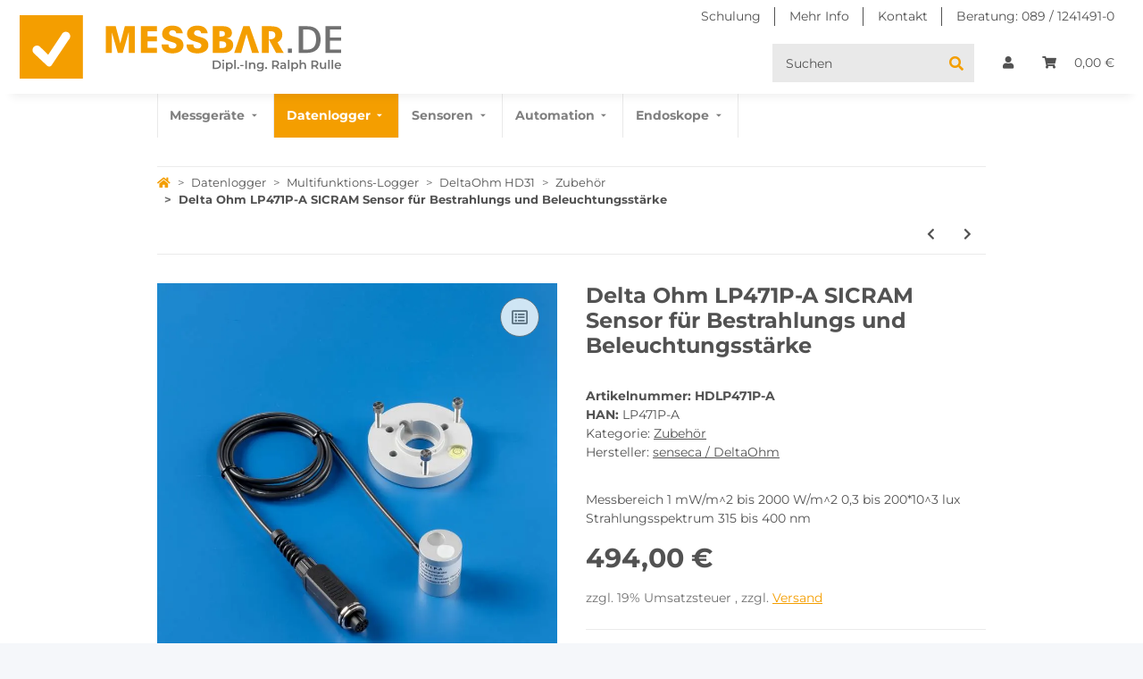

--- FILE ---
content_type: text/html; charset=utf-8
request_url: https://www.messbar.de/delta-ohm-lp471p-a-sicram-sensor-fur-bestrahlungs-und-beleuchtungsstarke
body_size: 74284
content:
<!DOCTYPE html>
<html lang="de" itemscope itemtype="https://schema.org/ItemPage">

<head>
<meta name="kk-dropper-io-token" content="d1c0293c3c5047397b3221f2586f133b">
<!-- NETZdinge.de Plugin Google Codes v5.8.1:  Google Tag Manager - Allgemein - boc -->
<script type="text/javascript" data-eucid="google_tag_manager" data-cookietag-category="analytics" data-cookietag-name="Google Tag Manager" data-cookietag-description="Analyse von Nutzererfahrungen zur Verbesserung Ihres Einkaufserlebnisses" data-cookietag-cookies="" data-pagespeed-no-defer>(function(w,d,s,l,i){w[l]=w[l]||[];w[l].push({'gtm.start':
new Date().getTime(),event:'gtm.js'});var f=d.getElementsByTagName(s)[0],
j=d.createElement(s),dl=l!='dataLayer'?'&l='+l:'';j.async=true;j.src=
'//www.googletagmanager.com/gtm.js?id='+i+dl;f.parentNode.insertBefore(j,f);
})(window,document,'script','dataLayer','GTM-TGN5PVNN');</script>


<meta http-equiv="content-type" content="text/html; charset=utf-8">
<meta name="description" itemprop="description" content="Messbereich 1 mW/m^2 bis 2000 W/m^2 0,3 bis 200*10^3 lux Strahlungsspektrum 315 bis 400 nm">
<meta name="viewport" content="width=device-width, initial-scale=1.0">
<meta http-equiv="X-UA-Compatible" content="IE=edge">
<meta name="robots" content="index, follow">

<meta itemprop="url" content="https://www.messbar.de/delta-ohm-lp471p-a-sicram-sensor-fur-bestrahlungs-und-beleuchtungsstarke">

<meta name="theme-color" content="#1C1D2C">

<meta property="og:type" content="website">
<meta property="og:site_name" content="Delta Ohm LP471P-A SICRAM Sensor für Bestrahlungs und Beleuchtungsstä, 494,00 €">
<meta property="og:title" content="Delta Ohm LP471P-A SICRAM Sensor für Bestrahlungs und Beleuchtungsstä, 494,00 €">
<meta property="og:description" content="Messbereich 1 mW/m^2 bis 2000 W/m^2 0,3 bis 200*10^3 lux Strahlungsspektrum 315 bis 400 nm">
<meta property="og:url" content="https://www.messbar.de/delta-ohm-lp471p-a-sicram-sensor-fur-bestrahlungs-und-beleuchtungsstarke">


<meta itemprop="image" content="https://www.messbar.de/media/image/product/16303/lg/delta-ohm-lp471p-a-sicram-sensor-fur-bestrahlungs-und-beleuchtungsstarke.jpg">
<meta property="og:image" content="https://www.messbar.de/media/image/product/16303/lg/delta-ohm-lp471p-a-sicram-sensor-fur-bestrahlungs-und-beleuchtungsstarke.jpg">
<meta property="og:image:width" content="800">
<meta property="og:image:height" content="800">


<title itemprop="name">Delta Ohm LP471P-A SICRAM Sensor für Bestrahlungs und Beleuchtungsstä, 494,00 €</title>


<style type="text/css" data-dropper-inlined="//www.messbar.de/plugins/kk_dropper/drops/Shared/framework.css?v=100.20.1">
._t-center{text-align:center}._t-left{text-align:left}._t-right{text-align:right}._v-middle{vertical-align:middle!important}._v-top{vertical-align:top!important}._v-bottom{vertical-align:bottom!important}._v-baseline{vertical-align:baseline!important}._m-0{margin:0!important}._m-0-top{margin-top:0!important}._m-0-bottom{margin-bottom:0!important}._m-0-right{margin-right:0!important}._m-0-left{margin-left:0!important}._m-025{margin:.25em!important}._m-025-top{margin-top:.25em!important}._m-025-bottom{margin-bottom:.25em!important}._m-025-right{margin-right:.25em!important}._m-025-left{margin-left:.25em!important}._m-05{margin:.5em!important}._m-05-top{margin-top:.5em!important}._m-05-bottom{margin-bottom:.5em!important}._m-05-right{margin-right:.5em!important}._m-05-left{margin-left:.5em!important}._m-075{margin:.75em!important}._m-075-top{margin-top:.75em!important}._m-075-bottom{margin-bottom:.75em!important}._m-075-right{margin-right:.75em!important}._m-075-left{margin-left:.75em!important}._m-1{margin:1em!important}._m-1-top{margin-top:1em!important}._m-1-bottom{margin-bottom:1em!important}._m-1-right{margin-right:1em!important}._m-1-left{margin-left:1em!important}._m-125{margin:1.25em!important}._m-125-top{margin-top:1.25em!important}._m-125-bottom{margin-bottom:1.25em!important}._m-125-right{margin-right:1.25em!important}._m-125-left{margin-left:1.25em!important}._m-15{margin:1.5em!important}._m-15-top{margin-top:1.5em!important}._m-15-bottom{margin-bottom:1.5em!important}._m-15-right{margin-right:1.5em!important}._m-15-left{margin-left:1.5em!important}._m-175{margin:1.75em!important}._m-175-top{margin-top:1.75em!important}._m-175-bottom{margin-bottom:1.75em!important}._m-175-right{margin-right:1.75em!important}._m-175-left{margin-left:1.75em!important}._m-2{margin:2em!important}._m-2-top{margin-top:2em!important}._m-2-bottom{margin-bottom:2em!important}._m-2-right{margin-right:2em!important}._m-2-left{margin-left:2em!important}._m-25{margin:2.5em!important}._m-25-top{margin-top:2.5em!important}._m-25-bottom{margin-bottom:2.5em!important}._m-25-right{margin-right:2.5em!important}._m-25-left{margin-left:2.5em!important}._m-3{margin:3em!important}._m-3-top{margin-top:3em!important}._m-3-bottom{margin-bottom:3em!important}._m-3-right{margin-right:3em!important}._m-3-left{margin-left:3em!important}._m-4{margin:4em!important}._m-4-top{margin-top:4em!important}._m-4-bottom{margin-bottom:4em!important}._m-4-right{margin-right:4em!important}._m-4-left{margin-left:4em!important}._m-5{margin:5em!important}._m-5-top{margin-top:5em!important}._m-5-bottom{margin-bottom:5em!important}._m-5-right{margin-right:5em!important}._m-5-left{margin-left:5em!important}._p-0{padding:0!important}._p-0-top{padding-top:0!important}._p-0-bottom{padding-bottom:0!important}._p-0-right{padding-right:0!important}._p-0-left{padding-left:0!important}._p-025{padding:.25em!important}._p-025-top{padding-top:.25em!important}._p-025-bottom{padding-bottom:.25em!important}._p-025-right{padding-right:.25em!important}._p-025-left{padding-left:.25em!important}._p-05{padding:.5em!important}._p-05-top{padding-top:.5em!important}._p-05-bottom{padding-bottom:.5em!important}._p-05-right{padding-right:.5em!important}._p-05-left{padding-left:.5em!important}._p-075{padding:.75em!important}._p-075-top{padding-top:.75em!important}._p-075-bottom{padding-bottom:.75em!important}._p-075-right{padding-right:.75em!important}._p-075-left{padding-left:.75em!important}._p-1{padding:1em!important}._p-1-top{padding-top:1em!important}._p-1-bottom{padding-bottom:1em!important}._p-1-right{padding-right:1em!important}._p-1-left{padding-left:1em!important}._p-125{padding:1.25em!important}._p-125-top{padding-top:1.25em!important}._p-125-bottom{padding-bottom:1.25em!important}._p-125-right{padding-right:1.25em!important}._p-125-left{padding-left:1.25em!important}._p-15{padding:1.5em!important}._p-15-top{padding-top:1.5em!important}._p-15-bottom{padding-bottom:1.5em!important}._p-15-right{padding-right:1.5em!important}._p-15-left{padding-left:1.5em!important}._p-175{padding:1.75em!important}._p-175-top{padding-top:1.75em!important}._p-175-bottom{padding-bottom:1.75em!important}._p-175-right{padding-right:1.75em!important}._p-175-left{padding-left:1.75em!important}._p-2{padding:2em!important}._p-2-top{padding-top:2em!important}._p-2-bottom{padding-bottom:2em!important}._p-2-right{padding-right:2em!important}._p-2-left{padding-left:2em!important}._p-25{padding:2.5em!important}._p-25-top{padding-top:2.5em!important}._p-25-bottom{padding-bottom:2.5em!important}._p-25-right{padding-right:2.5em!important}._p-25-left{padding-left:2.5em!important}._p-3{padding:3em!important}._p-3-top{padding-top:3em!important}._p-3-bottom{padding-bottom:3em!important}._p-3-right{padding-right:3em!important}._p-3-left{padding-left:3em!important}._p-4{padding:4em!important}._p-4-top{padding-top:4em!important}._p-4-bottom{padding-bottom:4em!important}._p-4-right{padding-right:4em!important}._p-4-left{padding-left:4em!important}._p-5{padding:5em!important}._p-5-top{padding-top:5em!important}._p-5-bottom{padding-bottom:5em!important}._p-5-right{padding-right:5em!important}._p-5-left{padding-left:5em!important}._fs-0{font-size:0!important}._fs-01{font-size:.1em!important}._fs-02{font-size:.2em!important}._fs-03{font-size:.3em!important}._fs-04{font-size:.4em!important}._fs-05{font-size:.5em!important}._fs-06{font-size:.6em!important}._fs-07{font-size:.7em!important}._fs-075{font-size:.75em!important}._fs-08{font-size:.8em!important}._fs-09{font-size:.9em!important}._fs-095{font-size:.95em!important}._fs-1{font-size:1em!important}._fs-11{font-size:1.1em!important}._fs-12{font-size:1.2em!important}._fs-13{font-size:1.3em!important}._fs-14{font-size:1.4em!important}._fs-15{font-size:1.5em!important}._fs-16{font-size:1.6em!important}._fs-17{font-size:1.7em!important}._fs-18{font-size:1.8em!important}._fs-19{font-size:1.9em!important}._fs-2{font-size:2em!important}._fs-25{font-size:2.5em!important}._fs-3{font-size:3em!important}._fs-35{font-size:3.5em!important}._fs-4{font-size:4em!important}._fs-5{font-size:5em!important}._fs-6{font-size:6em!important}._fs-7{font-size:7em!important}._left{float:left!important}._right{float:right!important}._fw-light{font-weight:300!important}._fw-normal{font-weight:400!important}._fw-bold{font-weight:700!important}._fw-heavy{font-weight:800!important}._lh-normal{line-height:normal!important}._lh-0{line-height:0!important}._lh-1{line-height:1!important}._lh-11{line-height:1.1!important}._lh-12{line-height:1.2!important}._lh-13{line-height:1.3!important}._lh-14{line-height:1.4!important}._lh-15{line-height:1.5!important}._lh-2{line-height:1.5!important}._relative{position:relative}._absolute{position:absolute}._static{position:static}._d-block{display:block}._d-inline{display:inline}._d-inline-block{display:inline-block}._d-table{display:table}._d-table-row{display:table-row}._d-table-cell{display:table-cell}._hcenter{display:table;margin-left:auto;margin-right:auto}._br-0{border-radius:0!important}._br-2{border-radius:2px!important}._b-left{border-left:1px solid #ddd!important}._b-right{border-right:1px solid #ddd!important}._b-top{border-top:1px solid #ddd!important}._b-bottom{border-bottom:1px solid #ddd!important}._b-all{border:1px solid #ddd!important}._b-none{border:0 none!important}._c-default{cursor:default!important}._c-pointer{cursor:pointer!important}._click-through{pointer-events:none!important}._o-0{opacity:0!important}._o-01{opacity:.1!important}._o-02{opacity:.2!important}._o-03{opacity:.3!important}._o-04{opacity:.4!important}._o-05{opacity:.5!important}._o-06{opacity:.6!important}._o-07{opacity:.7!important}._o-08{opacity:.8!important}._o-09{opacity:.9!important}._o-1{opacity:1!important}._o-1-hover:hover{opacity:1!important}._w-5{width:5%!important}._w-10{width:10%!important}._w-15{width:15%!important}._w-20{width:20%!important}._w-25{width:25%!important}._w-30{width:30%!important}._w-33{width:33.333333333333333%!important}._w-35{width:35%!important}._w-30{width:30%!important}._w-40{width:40%!important}._w-50{width:50%!important}._w-60{width:60%!important}._w-66{width:66%!important}._w-70{width:70%!important}._w-75{width:75%!important}._w-80{width:80%!important}._w-85{width:85%!important}._w-90{width:90%!important}._w-95{width:95%!important}._w-100{width:100%!important}._dg{display:block;clear:both}._dgw{display:flex;flex-wrap:wrap;flex-direction:row;--dg-units:12;--dg-gap-x:30px;--dg-gap-y:30px}._dg>._dgw{gap:0 var(--dg-gap-x);margin:calc(-1 * var(--dg-gap-y)/ 2) 0}._dgs{--dg-offset:0;--dg-span:var(--dg-units);display:block}._dgw>._dgs{width:calc(((var(--dg-span)/ var(--dg-units)) * 100%) - ((var(--dg-units) - var(--dg-span))/ var(--dg-units)) * var(--dg-gap-x));margin-left:calc(((var(--dg-offset)/ var(--dg-units)) * 100%) + (var(--dg-offset) * (var(--dg-gap-x)/ var(--dg-units))));padding:calc(var(--dg-gap-y)/ 2) 0}._dgb{display:none;width:100%;clear:both}i.kk-icon-svg{display:inline-block;display:inline-flex;align-self:center;line-height:1;align-items:center;position:relative;top:.125em}i.kk-icon-svg>svg{height:1em;fill:currentColor}i.kk-icon-boxed{width:1em;text-align:center}.kk-loader,.kk-loader:after,.kk-loader:before{animation:kk_loader 1s infinite ease-in-out;width:1em;height:4em}.kk-loader{text-indent:-9999em;position:relative;font-size:11px;transform:translateZ(0);animation-delay:-.16s;margin:0 auto;top:50px}.kk-loader:after,.kk-loader:before{position:absolute;top:0;content:''}.kk-loader:before{left:-1.5em;animation-delay:-.32s}.kk-loader:after{left:1.5em}@keyframes kk_loader{0%,100%,80%{box-shadow:0 0;height:4em}40%{box-shadow:0 -2em;height:5em}}.kk-drop-lazy-load-container{position:relative}.kk-drop-lazy-load-container .kk-loader{opacity:.15;position:absolute;left:50%;transform:translateX(-50%) translateZ(0)}
</style>
<style type="text/css" data-dropper-inlined="//www.messbar.de/plugins/kk_dropper/drops/Shared/kkItemSlider/kkItemSlider.css?v=100.20.1">
.kk-item-slider-style-wrap,.kk-item-slider-style-wrap *{-moz-box-sizing:border-box;box-sizing:border-box;-webkit-user-select:none;-moz-user-select:none;user-select:none}.kk-item-slider-style-wrap .kk-item-slider{transition:opacity .3s;will-change:transition,transform,opacity}.kk-item-slider-style-wrap.has-nav.kk-slider-horizontal .kk-item-slider{padding:0 30px}.kk-item-slider-style-wrap.has-nav.kk-slider-vertical .kk-item-slider{padding:30px 0;overflow:hidden}.kk-item-slider-style-wrap{position:relative;display:inline-block;width:100%}.kk-item-slider-root{overflow:hidden!important;position:relative!important;padding:0!important;margin:0!important;width:100%;height:100%}.kk-slider-vertical .kk-slider-item{width:auto}.kk-slider-vertical .kk-item-slider{overflow:hidden}.kk-item-slider{white-space:nowrap;overflow:hidden}.kk-item-slider.initialized{position:absolute!important;padding:0!important;margin:0!important;top:0;left:0;white-space:nowrap!important;overflow:visible!important}.kk-slider-item{margin:0!important;min-width:0!important;transition:none!important;display:inline-block!important;white-space:normal}.kk-item-slider-next,.kk-item-slider-prev{position:absolute;cursor:pointer;opacity:.5;-webkit-user-select:none;-moz-user-select:none;user-select:none;transition:opacity .1s}.kk-slider-horizontal .kk-item-slider-next,.kk-slider-horizontal .kk-item-slider-prev{top:0;bottom:0;width:30px;background:url("/plugins/kk_dropper/drops/Shared/kkItemSlider/img/arrow-left.png") no-repeat center center;background-size:20px auto}.kk-slider-horizontal .kk-item-slider-prev{left:0}.kk-slider-horizontal .kk-item-slider-next{right:0;background-image:url("/plugins/kk_dropper/drops/Shared/kkItemSlider/img/arrow-right.png")}.kk-slider-vertical .kk-item-slider-next,.kk-slider-vertical .kk-item-slider-prev{left:0;right:0;height:30px;background:url("/plugins/kk_dropper/drops/Shared/kkItemSlider/img/arrow-up.png") no-repeat center center;background-size:auto 20px}.kk-slider-vertical .kk-item-slider-prev{top:0}.kk-slider-vertical .kk-item-slider-next{bottom:0;background-image:url("/plugins/kk_dropper/drops/Shared/kkItemSlider/img/arrow-down.png")}.kk-item-slider-next:hover,.kk-item-slider-prev:hover{opacity:1}.kk-item-slider-next.disallowed,.kk-item-slider-prev.disallowed{opacity:.15}.kk-item-slider-style-wrap.all-visible .kk-item-slider-next,.kk-item-slider-style-wrap.all-visible .kk-item-slider-prev{display:none}.kk-item-slider.items-1>li,.kk-item-slider.kk-slider-items-1>div{width:100%}.kk-item-slider.kk-slider-items-2>div,.kk-item-slider.kk-slider-items-2>li{width:50%}.kk-item-slider.kk-slider-items-3>div,.kk-item-slider.kk-slider-items-3>li{width:33.3%}.kk-item-slider.kk-slider-items-4>div,.kk-item-slider.kk-slider-items-4>li{width:25%}.kk-item-slider.kk-slider-items-5>div,.kk-item-slider.kk-slider-items-5>li{width:20%}.kk-item-slider.kk-slider-items-6>div,.kk-item-slider.kk-slider-items-6>li{width:16.66%}.kk-item-slider.kk-slider-items-7>div,.kk-slider-items-7>li{width:14.28%}.kk-item-slider.kk-item-slider.kk-slider-items-8>div,.kk-item-slider.kk-slider-items-8>li{width:12.5%}
</style>
<style type="text/css" data-dropper-inlined="//www.messbar.de/plugins/kk_dropper/drops/KK_FlexMenu/css/flexmenu.css?v=1.2.2">
.kk-fm,.kk-fm *{-moz-box-sizing:border-box;box-sizing:border-box}.kk-fm{width:100%;position:relative;text-align:left;--kk-fm-submenu-max-height:calc(100vh - 200px)}.kk-fm:after{content:"";display:table;clear:both}.kk-fm.kk-fm-mobile{transform:translate3d(0,0,0)}.kk-fm.kk-fm-mobile:hover{transform:none}html.kk-fm-mobile-noscroll,html.kk-fm-mobile-noscroll body{overflow:hidden;pointer-events:none}.kk-fm-mobile-noscroll .kk-fm{pointer-events:all}@media screen and (max-width:767px){.kk-fm .kk-fm-center-container{padding:0}}.kk-fm .kk-fm-entry-wrapper{display:flex;transition:opacity .1s ease-in;width:100%;overflow:hidden;position:relative}@media screen and (max-width:785px){.kk-fm .kk-fm-entry-wrapper{opacity:0}}.kk-fm.kk-fm-initialized .kk-fm-entry-wrapper{opacity:1;overflow:visible}.kk-fm a{pointer-events:none}.kk-fm.kk-fm-initialized a{pointer-events:all}.kk-fm .kk-fm-hidden{display:none!important}.kk-fm.kk-fm-sticky{position:fixed;backface-visibility:hidden;margin-top:0!important;top:0;z-index:12;transform:translate3d(0,0,0)}@media screen and (max-width:785px){header .kk-fm{margin-bottom:1em}}.kk-fm .kk-fm-section-heading{font-weight:700;font-size:1.05em}#header-branding>.kk-fm{margin-top:1em}.kk-fm-entry-visible-lg,.kk-fm-entry-visible-md,.kk-fm-entry-visible-sm,.kk-fm-entry-visible-sticky,.kk-fm-entry-visible-xs{display:none!important}@media screen and (max-width:767px){.kk-fm-entry-visible-xs{display:block!important;display:flex!important}}@media screen and (min-width:768px) and (max-width:991px){.kk-fm-entry-visible-sm{display:block!important;display:flex!important}}@media screen and (min-width:992px) and (max-width:1199px){.kk-fm-entry-visible-md{display:block!important;display:flex!important}}@media screen and (min-width:1200px){.kk-fm-entry-visible-lg{display:block!important;display:flex!important}}.kk-fm .kk-fm-entry.kk-fm-entry-visible-sticky,.kk-fm.kk-fm-sticky .kk-fm-entry.kk-fm-entry-hidden-sticky{display:none!important}.kk-fm.kk-fm-sticky .kk-fm-entry.kk-fm-entry-visible-sticky{display:block!important;display:flex!important}.kk-fm .kk-fm-entry-group,.kk-fm .kk-fm-hidden-entries-container{display:flex;flex:1 1 auto}.kk-fm .kk-fm-entry-group{flex-wrap:nowrap;white-space:nowrap}.kk-fm .kk-fm-hidden-entries-container{flex-wrap:wrap;white-space:normal;position:relative}.kk-fm .kk-fm-entry-group-right{justify-content:flex-end}.kk-fm .kk-fm-entry{display:flex;vertical-align:baseline;border-color:transparent;transition:opacity .2s;max-width:100%}.kk-fm .kk-fm-entry .kk-fm-entry-label{padding:1em;display:flex;max-width:100%;overflow:hidden;text-decoration:none;vertical-align:middle;white-space:nowrap;align-items:center;flex:0 1 auto;transition:color .2s,background-color .2s}.kk-fm .kk-fm-entry .kk-fm-entry-label:not([href]){cursor:default}.kk-fm .kk-fm-entry .kk-fm-entry-label:hover{text-decoration:none}.kk-fm .kk-fm-entry-label .kk-fm-caret-down{margin-left:.25em}.kk-fm .kk-fm-entry-label .kk-fm-entry-icon{max-height:1em;line-height:0;vertical-align:text-bottom;margin-right:.5em}.kk-fm .kk-fm-entry-label .kk-fm-entry-font-icon+span{margin-left:.5em}.kk-fm .kk-fm-entry-group-left .kk-fm-entry{border-right-width:1px;border-right-style:solid}.kk-fm .kk-fm-entry-group-right .kk-fm-entry,.kk-fm .kk-fm-entry-type-toggler{border-left-width:1px;border-left-style:solid}.kk-fm .kk-fm-hidden-entries-container .kk-fm-entry{border-top-width:1px;border-top-style:solid}.kk-fm .kk-fm-entry.kk-fm-entry-type-toggler-left{order:-1;border-left:0 none;border-right-style:solid;border-right-width:1px}.kk-fm .kk-fm-entry.kk-fm-entry-type-toggler .kk-fm-entry-label{cursor:pointer}.kk-fm .kk-fm-entry-type-logo .kk-fm-entry-label{padding-top:.5em;padding-bottom:.5em;background:0 0!important}.kk-fm .kk-fm-entry.kk-fm-entry-type-logo .kk-fm-entry-icon{margin-right:0;max-height:2em}.kk-fm .kk-fm-entry.kk-fm-entry-type-search .kk-fm-entry-label{padding:.6em .5em}.kk-fm .kk-fm-entry.kk-fm-entry-type-search .kk-fm-search-icon{font-size:.9em}.kk-fm .kk-fm-entry.kk-fm-entry-type-search .kk-fm-search--wrapper{background:rgba(255,255,255,.15);padding:.4em .75em .4em 1em;transition:background .2s;border-radius:30px;display:flex;width:100%}.kk-fm .kk-fm-entry.kk-fm-entry-type-search.kk-fm-active .kk-fm-search--wrapper,.kk-fm .kk-fm-entry.kk-fm-entry-type-search.kk-fm-hover .kk-fm-search--wrapper{background:rgba(128,128,128,0)!important}.kk-fm .kk-fm-entry.kk-fm-entry-type-search .kk-fm-search--input{background:0 0;border-radius:0;border:0 none;outline:0;height:100%;width:130px;text-shadow:none;box-shadow:none;font-size:1em;padding:0;text-align:left;color:inherit;flex:1 1 auto}.kk-fm .kk-fm-entry.kk-fm-entry-type-search .kk-fm-search--input:focus{text-align:left}.kk-fm .kk-fm-search--input::-webkit-input-placeholder{color:inherit!important;opacity:.7}.kk-fm .kk-fm-search--input::-moz-placeholder{color:inherit!important;opacity:.7}.kk-fm .kk-fm-search--input:-moz-placeholder{color:inherit!important;opacity:.7}.kk-fm .kk-fm-search--input:-ms-input-placeholder{color:inherit!important;opacity:.7}.kk-fm .kk-fm-entry.kk-fm-entry-type-search .kk-fm-search--input:focus{text-align:left;outline:0}.kk-fm .kk-fm-entry.kk-fm-entry-type-cart .kk-fm-entry-font-icon{margin-right:0}.kk-fm .kk-fm-entry.kk-fm-entry-type-cart .kk-fm-cart-count{font-weight:600;margin-right:.5em;font-style:normal;display:inline-flex;border:1px solid;line-height:1;border-radius:.7em;padding:0 4px;font-size:11px;height:16px;min-width:16px;justify-content:center;align-items:center}.kk-fm .kk-fm-hidden-entries-container{width:100%;background:rgba(0,0,0,.1)}.kk-fm .kk-fm-hidden-entries-container .kk-fm-entry,.kk-fm .kk-fm-hidden-entries-container .kk-fm-entry .kk-fm-entry-label{width:100%}@media screen and (min-width:786px){.kk-fm .kk-fm-hidden-entries-container .kk-fm-entry{flex:1 50%}.kk-fm .kk-fm-hidden-entries-container .kk-fm-entry:nth-child(2n){border-left-style:solid;border-left-width:1px}}.kk-fm .kk-fm-hidden-entries-container .kk-fm-entry .kk-fm-entry-label{display:flex}.kk-fm .kk-fm-hidden-entries-container .kk-fm-entry .kk-fm-entry-label--name{flex:1 1 auto}.kk-fm .kk-fm-hidden-entries-container .kk-fm-entry .kk-fm-entry-label .kk-fm-caret-down{flex:0 1 auto}.kk-fm .kk-fm-hidden-entries-container .kk-fm-entry .kk-fm-submenu{left:0!important;max-width:none!important}.kk-fm .kk-fm-submenu{position:absolute;left:0;right:0;top:100%;overflow-y:auto;max-height:var(--kk-fm-submenu-max-height);background:#fafafa;box-shadow:0 9px 37px rgba(0,0,0,.2),0 0 0 1px rgba(0,0,0,.1);border-radius:0 0 4px 4px;width:100%;opacity:0;visibility:hidden;z-index:10;pointer-events:none;white-space:normal}.kk-fm .kk-fm-entry.kk-fm-active .kk-fm-submenu{opacity:1;z-index:11;pointer-events:all;visibility:visible}.kk-fm.kk-fm-sticky .kk-fm-submenu{overflow-y:auto;max-height:var(--kk-fm-submenu-max-height)}.kk-fm.kk-fm-mobile .kk-fm-entry .kk-fm-submenu{position:fixed;top:0!important;left:0!important;height:100%;max-height:none;width:100%;min-width:initial;max-width:1140px;margin:0 auto}.kk-fm.kk-fm-mobile .kk-fm-entry.kk-fm-active .kk-fm-submenu{overflow-y:auto;-webkit-overflow-scrolling:touch;-webkit-backface-visibility:hidden}.kk-fm .kk-fm-submenu .kk-fm-link{color:inherit}.kk-fm .kk-fm-submenu .kk-fm-submenu--info{display:none;text-align:left;overflow:hidden;line-height:1;white-space:nowrap;text-decoration:none;align-items:center;top:0;z-index:2}.kk-fm.kk-fm-mobile .kk-fm-submenu .kk-fm-submenu--info{display:flex;position:sticky;-webkit-backdrop-filter:blur(10px);backdrop-filter:blur(30px)}.kk-fm .kk-fm-submenu--info .kk-fm-submenu--close{float:right;line-height:1;font-size:1.75em;padding:.5em 1em;flex:0}.kk-fm .kk-fm-submenu--info .kk-fm-link{padding:1em 1.5em;flex:1 1 auto;overflow:hidden;text-overflow:ellipsis}.kk-fm .kk-fm-submenu .kk-fm-submenu-loader{display:block;height:0;transition:opacity .4s,margin .4s,visibility .4s 0s;opacity:1}.kk-fm .kk-fm-submenu.kk-fm-submenu-loaded .kk-fm-submenu-loader{opacity:0;visibility:hidden;margin:0 auto}.kk-fm .kk-fm-submenu .kk-fm-submenu-loader:before{content:"";display:block;position:absolute;top:70px;left:50%;margin-left:-30px;width:60px;height:60px;border-radius:50%;border:1px solid rgba(128,128,128,.5);border-right-color:inherit;animation:kk-fm-loader .6s infinite linear;transform-origin:50% 50%}@keyframes kk-fm-loader{0%{transform:rotate(0)}100%{transform:rotate(359deg)}}.kk-fm .kk-fm-submenu .kk-fm-submenu-ajax-content{display:block;width:100%;left:0;right:0;height:200px;opacity:0;min-height:200px;max-height:200px;transition:opacity .5s,max-height 2s}.kk-fm .kk-fm-submenu.kk-fm-submenu-loaded .kk-fm-submenu-ajax-content{position:static;max-height:5000px;height:auto;opacity:1}.kk-fm.kk-fm-anim-none .kk-fm-submenu{transiton:none}.kk-fm.kk-fm-anim-none .kk-fm-entry.kk-fm-active .kk-fm-submenu{transiton:none}.kk-fm.kk-fm-anim-fade .kk-fm-submenu{transition:opacity .2s,visibility 0s .2s}.kk-fm.kk-fm-anim-fade .kk-fm-entry.kk-fm-active .kk-fm-submenu{transition:opacity .2s}.kk-fm.kk-fm-anim-grow .kk-fm-submenu{transform:scaleY(.9);transform-origin:50% 0%;transition:transform 0s .3s,opacity .3s,visibility 0s .3s}.kk-fm.kk-fm-anim-grow .kk-fm-entry.kk-fm-active .kk-fm-submenu{transform:scaleY(1);transition:transform .3s,opacity .2s}.kk-fm.kk-fm-anim-wobble .kk-fm-submenu{transform:rotateX(90deg);transform-origin:50% 0%;transition:transform 0s .3s,opacity .3s,visibility 0s .3s}.kk-fm.kk-fm-anim-wobble .kk-fm-entry.kk-fm-active .kk-fm-submenu{transform:rotateX(0);transition:transform .4s cubic-bezier(.25, .1, .32, 1.89),opacity 150ms}@media screen and (max-width:1140px){.kk-fm.kk-fm-mobile .kk-fm-submenu{opacity:0;transform:translateX(-100vw);transform-origin:50% 0%;transition:transform .3s ease-in-out,opacity .1s .2s,visibility 0s .3s!important}.kk-fm.kk-fm-mobile .kk-fm-entry.kk-fm-active .kk-fm-submenu{opacity:1;transform:translateX(0);transition:transform 250ms ease-out,opacity 50ms!important}}.kk-fm .kk-fm-boxarea{position:relative;display:flex;flex-flow:row wrap;padding:1em}.kk-fm .kk-fm-box{display:flex;flex-flow:column wrap;flex:1 0 16.875em;margin:0;min-width:16.875em;max-width:100%}.kk-fm .kk-fm-box.kk-fm-box-top{order:0;flex:3 100%}.kk-fm .kk-fm-box.kk-fm-box-left{order:1}.kk-fm .kk-fm-box.kk-fm-box-center{flex:2 0 33.75em;order:2}.kk-fm .kk-fm-box.kk-fm-box-right{order:3}.kk-fm .kk-fm-box.kk-fm-box-bottom{order:4;flex:3 100%}.kk-fm-content-wrapper{width:100%;padding:.75em;display:flex;flex:auto}.kk-fm .kk-fm-content{flex:auto;position:relative;width:100%;display:flex;flex-direction:column}.kk-fm .kk-fm-content.kk-fm-content-framed{background:#fff;border:1px solid #e0e0e0;border-radius:3px}.kk-fm .kk-fm-content .kk-fm-content-body{position:relative;padding:0;flex:1 0 auto}.kk-fm .kk-fm-content.kk-fm-content-framed .kk-fm-content-body{padding:1.5em}.kk-fm .kk-fm-content.kk-fm-content-framed .kk-fm-content-body.kk-fm-content-body--nopadding{padding:0}.kk-fm .kk-fm-content-title{margin:0;border-bottom:1px solid #e0e0e0;flex:0 1 auto}.kk-fm .kk-fm-content-framed .kk-fm-content-title{padding:.75em 1.5em}.kk-fm .kk-fm-content.kk-fm-content-unframed .kk-fm-content-title{text-align:left;padding:.75em 0;margin-bottom:1.5em}.kk-fm .kk-fm-content-body>:first-child{margin-top:0!important}.kk-fm .kk-fm-content-body>:last-child{margin-bottom:0!important}.kk-fm .kk-fm-img{max-width:100%}.kk-fm .kk-fm-listing{clear:both;display:inline-block;width:100%}.kk-fm-grid{display:flex!important;flex-wrap:wrap;text-align:left;width:100%;padding:0}.kk-fm-grid-item{display:block!important;float:left;margin:0!important}.kk-fm-grid.kk-fm-grid--inited{display:grid!important;grid-auto-flow:row;grid-gap:0;align-items:stretch}.kk-fm-grid.kk-fm-grid--inited .kk-fm-grid-item{float:none!important}.kk-fm-grid.kk-fm-grid--inited:not(.kk-fm-grid-distribute):not(.kk-fm-grid-center){grid-template-columns:repeat(auto-fit,minmax(var(--kk-fm-grid-min-width,0px),var(--kk-fm-grid-min-width,0px)));justify-content:start}.kk-fm-grid.kk-fm-grid--inited.kk-fm-grid-distribute{grid-template-columns:repeat(auto-fit,minmax(var(--kk-fm-grid-min-width,0px),1fr));justify-content:stretch}.kk-fm-grid.kk-fm-grid--inited.kk-fm-grid-center{grid-template-columns:repeat(auto-fit,minmax(var(--kk-fm-grid-min-width,0px),var(--kk-fm-grid-min-width,0px)));justify-content:center}.kk-fm .kk-fm-content-description--image{float:left;margin:0 1.5em .5em 0}.kk-fm .kk-fm-content-description--text{opacity:.8}.kk-fm .kk-fm-content-description--title{color:inherit;font-size:1.75em;line-height:1.1}.kk-fm .kk-fm-content-description--title+.kk-fm-content-description--text{margin-top:.75em}@media screen and (max-width:767px){.kk-fm .kk-fm-content-description--title{font-size:1.5em}}.kk-fm .kk-fm-listing .kk-fm-listing--item{display:block;float:left}.kk-fm .kk-fm-listing .kk-fm-listing--item-wrapper{padding:.75em;text-align:center}.kk-fm .kk-fm-listing .kk-fm-listing--item-name{display:block;margin-top:.5em;white-space:nowrap}.kk-fm .kk-fm-listing--slider .kk-fm-listing--item{float:none;width:auto;min-width:0}.kk-fm .kk-fm-listing--slider .kk-fm-listing--item-name{overflow:hidden;text-overflow:ellipsis}.kk-fm .kk-fm-content-body .kk-fm-listing--linklist{display:inline-block}.kk-fm .kk-fm-listing--linklist-level0{display:block;padding:0 2em 0 0;float:left}.kk-fm .kk-fm-listing--linklist-label{padding:.25em 0;display:block}.kk-fm .kk-fm-listing--linklist-level0>.kk-fm-listing--linklist-label{display:block;white-space:normal}.kk-fm .kk-fm-listing--linklist-level1>.kk-fm-listing--linklist-label{white-space:nowrap;overflow:hidden;text-overflow:ellipsis}.kk-fm .kk-fm-listing--linklist-group{margin-top:.25em;margin-bottom:1em}.kk-fm .kk-fm-listing--item-more{font-style:italic;white-space:nowrap;opacity:.7;font-size:.95em}.kk-fm .kk-fm-listing--index-group{display:block;padding:0 2em .5em 0;float:left}.kk-fm .kk-fm-listing--index-letter{font-size:1.1em;display:block}
</style>
<style type="text/css" data-dropper-inlined="//www.messbar.de/plugins/kk_dropper/integrations/INT_Nova/css/style.css?v=1.1.3">
.int-nova-article-wrapper.product-wrapper{height:auto!important}
</style>
<meta name="kk-dropper-stylesheets" content="">
<link rel="canonical" href="https://www.messbar.de/delta-ohm-lp471p-a-sicram-sensor-fur-bestrahlungs-und-beleuchtungsstarke">




<link rel="icon" href="https://www.messbar.de/favicon.ico" sizes="48x48">
<link rel="icon" href="https://www.messbar.de/favicon.svg" sizes="any" type="image/svg+xml">
<link rel="apple-touch-icon" href="https://www.messbar.de/apple-touch-icon.png">
<link rel="manifest" href="https://www.messbar.de/site.webmanifest">
<meta name="msapplication-TileColor" content="#1C1D2C">
<meta name="msapplication-TileImage" content="https://www.messbar.de/mstile-144x144.png">


<meta name="theme-color" content="#1C1D2C">




<style id="criticalCSS">

:root{--blue: #007bff;--indigo: #6610f2;--purple: #6f42c1;--pink: #e83e8c;--red: #dc3545;--orange: #fd7e14;--yellow: #ffc107;--green: #28a745;--teal: #20c997;--cyan: #17a2b8;--white: #ffffff;--gray: #707070;--gray-dark: #343a40;--primary: #f49e00;--secondary: #525252;--success: #1C871E;--info: #525252;--warning: #a56823;--danger: #b90000;--light: #f5f7fa;--dark: #525252;--gray: #707070;--gray-light: #f5f7fa;--gray-medium: #ebebeb;--gray-dark: #9b9b9b;--gray-darker: #525252;--breakpoint-xs: 0;--breakpoint-sm: 576px;--breakpoint-md: 768px;--breakpoint-lg: 992px;--breakpoint-xl: 1300px;--font-family-sans-serif: "Open Sans", sans-serif;--font-family-monospace: SFMono-Regular, Menlo, Monaco, Consolas, "Liberation Mono", "Courier New", monospace}*,*::before,*::after{box-sizing:border-box}html{font-family:sans-serif;line-height:1.15;-webkit-text-size-adjust:100%;-webkit-tap-highlight-color:rgba(0, 0, 0, 0)}article,aside,figcaption,figure,footer,header,hgroup,main,nav,section{display:block}body{margin:0;font-family:"Open Sans", sans-serif;font-size:0.875rem;font-weight:400;line-height:1.5;color:#525252;text-align:left;background-color:#f5f7fa}[tabindex="-1"]:focus:not(:focus-visible){outline:0 !important}hr{box-sizing:content-box;height:0;overflow:visible}h1,h2,h3,h4,h5,h6{margin-top:0;margin-bottom:1rem}p{margin-top:0;margin-bottom:1rem}abbr[title],abbr[data-original-title]{text-decoration:underline;text-decoration:underline dotted;cursor:help;border-bottom:0;text-decoration-skip-ink:none}address{margin-bottom:1rem;font-style:normal;line-height:inherit}ol,ul,dl{margin-top:0;margin-bottom:1rem}ol ol,ul ul,ol ul,ul ol{margin-bottom:0}dt{font-weight:700}dd{margin-bottom:0.5rem;margin-left:0}blockquote{margin:0 0 1rem}b,strong{font-weight:bolder}small{font-size:80%}sub,sup{position:relative;font-size:75%;line-height:0;vertical-align:baseline}sub{bottom:-0.25em}sup{top:-0.5em}a{color:#525252;text-decoration:underline;background-color:transparent}a:hover{color:#f49e00;text-decoration:none}a:not([href]):not([class]){color:inherit;text-decoration:none}a:not([href]):not([class]):hover{color:inherit;text-decoration:none}pre,code,kbd,samp{font-family:SFMono-Regular, Menlo, Monaco, Consolas, "Liberation Mono", "Courier New", monospace;font-size:1em}pre{margin-top:0;margin-bottom:1rem;overflow:auto;-ms-overflow-style:scrollbar}figure{margin:0 0 1rem}img{vertical-align:middle;border-style:none}svg{overflow:hidden;vertical-align:middle}table{border-collapse:collapse}caption{padding-top:0.75rem;padding-bottom:0.75rem;color:#707070;text-align:left;caption-side:bottom}th{text-align:inherit;text-align:-webkit-match-parent}label{display:inline-block;margin-bottom:0.5rem}button{border-radius:0}button:focus:not(:focus-visible){outline:0}input,button,select,optgroup,textarea{margin:0;font-family:inherit;font-size:inherit;line-height:inherit}button,input{overflow:visible}button,select{text-transform:none}[role="button"]{cursor:pointer}select{word-wrap:normal}button,[type="button"],[type="reset"],[type="submit"]{-webkit-appearance:button}button:not(:disabled),[type="button"]:not(:disabled),[type="reset"]:not(:disabled),[type="submit"]:not(:disabled){cursor:pointer}button::-moz-focus-inner,[type="button"]::-moz-focus-inner,[type="reset"]::-moz-focus-inner,[type="submit"]::-moz-focus-inner{padding:0;border-style:none}input[type="radio"],input[type="checkbox"]{box-sizing:border-box;padding:0}textarea{overflow:auto;resize:vertical}fieldset{min-width:0;padding:0;margin:0;border:0}legend{display:block;width:100%;max-width:100%;padding:0;margin-bottom:0.5rem;font-size:1.5rem;line-height:inherit;color:inherit;white-space:normal}progress{vertical-align:baseline}[type="number"]::-webkit-inner-spin-button,[type="number"]::-webkit-outer-spin-button{height:auto}[type="search"]{outline-offset:-2px;-webkit-appearance:none}[type="search"]::-webkit-search-decoration{-webkit-appearance:none}::-webkit-file-upload-button{font:inherit;-webkit-appearance:button}output{display:inline-block}summary{display:list-item;cursor:pointer}template{display:none}[hidden]{display:none !important}.img-fluid{max-width:100%;height:auto}.img-thumbnail{padding:0.25rem;background-color:#f5f7fa;border:1px solid #dee2e6;border-radius:0.125rem;box-shadow:0 1px 2px rgba(0, 0, 0, 0.075);max-width:100%;height:auto}.figure{display:inline-block}.figure-img{margin-bottom:0.5rem;line-height:1}.figure-caption{font-size:90%;color:#707070}code{font-size:87.5%;color:#e83e8c;word-wrap:break-word}a>code{color:inherit}kbd{padding:0.2rem 0.4rem;font-size:87.5%;color:#ffffff;background-color:#212529;border-radius:0.125rem;box-shadow:inset 0 -0.1rem 0 rgba(0, 0, 0, 0.25)}kbd kbd{padding:0;font-size:100%;font-weight:700;box-shadow:none}pre{display:block;font-size:87.5%;color:#212529}pre code{font-size:inherit;color:inherit;word-break:normal}.pre-scrollable{max-height:340px;overflow-y:scroll}.container,.container-fluid,.container-sm,.container-md,.container-lg,.container-xl{width:100%;padding-right:1rem;padding-left:1rem;margin-right:auto;margin-left:auto}@media (min-width:576px){.container,.container-sm{max-width:97vw}}@media (min-width:768px){.container,.container-sm,.container-md{max-width:720px}}@media (min-width:992px){.container,.container-sm,.container-md,.container-lg{max-width:960px}}@media (min-width:1300px){.container,.container-sm,.container-md,.container-lg,.container-xl{max-width:1250px}}.row{display:flex;flex-wrap:wrap;margin-right:-1rem;margin-left:-1rem}.no-gutters{margin-right:0;margin-left:0}.no-gutters>.col,.no-gutters>[class*="col-"]{padding-right:0;padding-left:0}.col-1,.col-2,.col-3,.col-4,.col-5,.col-6,.col-7,.col-8,.col-9,.col-10,.col-11,.col-12,.col,.col-auto,.col-sm-1,.col-sm-2,.col-sm-3,.col-sm-4,.col-sm-5,.col-sm-6,.col-sm-7,.col-sm-8,.col-sm-9,.col-sm-10,.col-sm-11,.col-sm-12,.col-sm,.col-sm-auto,.col-md-1,.col-md-2,.col-md-3,.col-md-4,.col-md-5,.col-md-6,.col-md-7,.col-md-8,.col-md-9,.col-md-10,.col-md-11,.col-md-12,.col-md,.col-md-auto,.col-lg-1,.col-lg-2,.col-lg-3,.col-lg-4,.col-lg-5,.col-lg-6,.col-lg-7,.col-lg-8,.col-lg-9,.col-lg-10,.col-lg-11,.col-lg-12,.col-lg,.col-lg-auto,.col-xl-1,.col-xl-2,.col-xl-3,.col-xl-4,.col-xl-5,.col-xl-6,.col-xl-7,.col-xl-8,.col-xl-9,.col-xl-10,.col-xl-11,.col-xl-12,.col-xl,.col-xl-auto{position:relative;width:100%;padding-right:1rem;padding-left:1rem}.col{flex-basis:0;flex-grow:1;max-width:100%}.row-cols-1>*{flex:0 0 100%;max-width:100%}.row-cols-2>*{flex:0 0 50%;max-width:50%}.row-cols-3>*{flex:0 0 33.3333333333%;max-width:33.3333333333%}.row-cols-4>*{flex:0 0 25%;max-width:25%}.row-cols-5>*{flex:0 0 20%;max-width:20%}.row-cols-6>*{flex:0 0 16.6666666667%;max-width:16.6666666667%}.col-auto{flex:0 0 auto;width:auto;max-width:100%}.col-1{flex:0 0 8.33333333%;max-width:8.33333333%}.col-2{flex:0 0 16.66666667%;max-width:16.66666667%}.col-3{flex:0 0 25%;max-width:25%}.col-4{flex:0 0 33.33333333%;max-width:33.33333333%}.col-5{flex:0 0 41.66666667%;max-width:41.66666667%}.col-6{flex:0 0 50%;max-width:50%}.col-7{flex:0 0 58.33333333%;max-width:58.33333333%}.col-8{flex:0 0 66.66666667%;max-width:66.66666667%}.col-9{flex:0 0 75%;max-width:75%}.col-10{flex:0 0 83.33333333%;max-width:83.33333333%}.col-11{flex:0 0 91.66666667%;max-width:91.66666667%}.col-12{flex:0 0 100%;max-width:100%}.order-first{order:-1}.order-last{order:13}.order-0{order:0}.order-1{order:1}.order-2{order:2}.order-3{order:3}.order-4{order:4}.order-5{order:5}.order-6{order:6}.order-7{order:7}.order-8{order:8}.order-9{order:9}.order-10{order:10}.order-11{order:11}.order-12{order:12}.offset-1{margin-left:8.33333333%}.offset-2{margin-left:16.66666667%}.offset-3{margin-left:25%}.offset-4{margin-left:33.33333333%}.offset-5{margin-left:41.66666667%}.offset-6{margin-left:50%}.offset-7{margin-left:58.33333333%}.offset-8{margin-left:66.66666667%}.offset-9{margin-left:75%}.offset-10{margin-left:83.33333333%}.offset-11{margin-left:91.66666667%}@media (min-width:576px){.col-sm{flex-basis:0;flex-grow:1;max-width:100%}.row-cols-sm-1>*{flex:0 0 100%;max-width:100%}.row-cols-sm-2>*{flex:0 0 50%;max-width:50%}.row-cols-sm-3>*{flex:0 0 33.3333333333%;max-width:33.3333333333%}.row-cols-sm-4>*{flex:0 0 25%;max-width:25%}.row-cols-sm-5>*{flex:0 0 20%;max-width:20%}.row-cols-sm-6>*{flex:0 0 16.6666666667%;max-width:16.6666666667%}.col-sm-auto{flex:0 0 auto;width:auto;max-width:100%}.col-sm-1{flex:0 0 8.33333333%;max-width:8.33333333%}.col-sm-2{flex:0 0 16.66666667%;max-width:16.66666667%}.col-sm-3{flex:0 0 25%;max-width:25%}.col-sm-4{flex:0 0 33.33333333%;max-width:33.33333333%}.col-sm-5{flex:0 0 41.66666667%;max-width:41.66666667%}.col-sm-6{flex:0 0 50%;max-width:50%}.col-sm-7{flex:0 0 58.33333333%;max-width:58.33333333%}.col-sm-8{flex:0 0 66.66666667%;max-width:66.66666667%}.col-sm-9{flex:0 0 75%;max-width:75%}.col-sm-10{flex:0 0 83.33333333%;max-width:83.33333333%}.col-sm-11{flex:0 0 91.66666667%;max-width:91.66666667%}.col-sm-12{flex:0 0 100%;max-width:100%}.order-sm-first{order:-1}.order-sm-last{order:13}.order-sm-0{order:0}.order-sm-1{order:1}.order-sm-2{order:2}.order-sm-3{order:3}.order-sm-4{order:4}.order-sm-5{order:5}.order-sm-6{order:6}.order-sm-7{order:7}.order-sm-8{order:8}.order-sm-9{order:9}.order-sm-10{order:10}.order-sm-11{order:11}.order-sm-12{order:12}.offset-sm-0{margin-left:0}.offset-sm-1{margin-left:8.33333333%}.offset-sm-2{margin-left:16.66666667%}.offset-sm-3{margin-left:25%}.offset-sm-4{margin-left:33.33333333%}.offset-sm-5{margin-left:41.66666667%}.offset-sm-6{margin-left:50%}.offset-sm-7{margin-left:58.33333333%}.offset-sm-8{margin-left:66.66666667%}.offset-sm-9{margin-left:75%}.offset-sm-10{margin-left:83.33333333%}.offset-sm-11{margin-left:91.66666667%}}@media (min-width:768px){.col-md{flex-basis:0;flex-grow:1;max-width:100%}.row-cols-md-1>*{flex:0 0 100%;max-width:100%}.row-cols-md-2>*{flex:0 0 50%;max-width:50%}.row-cols-md-3>*{flex:0 0 33.3333333333%;max-width:33.3333333333%}.row-cols-md-4>*{flex:0 0 25%;max-width:25%}.row-cols-md-5>*{flex:0 0 20%;max-width:20%}.row-cols-md-6>*{flex:0 0 16.6666666667%;max-width:16.6666666667%}.col-md-auto{flex:0 0 auto;width:auto;max-width:100%}.col-md-1{flex:0 0 8.33333333%;max-width:8.33333333%}.col-md-2{flex:0 0 16.66666667%;max-width:16.66666667%}.col-md-3{flex:0 0 25%;max-width:25%}.col-md-4{flex:0 0 33.33333333%;max-width:33.33333333%}.col-md-5{flex:0 0 41.66666667%;max-width:41.66666667%}.col-md-6{flex:0 0 50%;max-width:50%}.col-md-7{flex:0 0 58.33333333%;max-width:58.33333333%}.col-md-8{flex:0 0 66.66666667%;max-width:66.66666667%}.col-md-9{flex:0 0 75%;max-width:75%}.col-md-10{flex:0 0 83.33333333%;max-width:83.33333333%}.col-md-11{flex:0 0 91.66666667%;max-width:91.66666667%}.col-md-12{flex:0 0 100%;max-width:100%}.order-md-first{order:-1}.order-md-last{order:13}.order-md-0{order:0}.order-md-1{order:1}.order-md-2{order:2}.order-md-3{order:3}.order-md-4{order:4}.order-md-5{order:5}.order-md-6{order:6}.order-md-7{order:7}.order-md-8{order:8}.order-md-9{order:9}.order-md-10{order:10}.order-md-11{order:11}.order-md-12{order:12}.offset-md-0{margin-left:0}.offset-md-1{margin-left:8.33333333%}.offset-md-2{margin-left:16.66666667%}.offset-md-3{margin-left:25%}.offset-md-4{margin-left:33.33333333%}.offset-md-5{margin-left:41.66666667%}.offset-md-6{margin-left:50%}.offset-md-7{margin-left:58.33333333%}.offset-md-8{margin-left:66.66666667%}.offset-md-9{margin-left:75%}.offset-md-10{margin-left:83.33333333%}.offset-md-11{margin-left:91.66666667%}}@media (min-width:992px){.col-lg{flex-basis:0;flex-grow:1;max-width:100%}.row-cols-lg-1>*{flex:0 0 100%;max-width:100%}.row-cols-lg-2>*{flex:0 0 50%;max-width:50%}.row-cols-lg-3>*{flex:0 0 33.3333333333%;max-width:33.3333333333%}.row-cols-lg-4>*{flex:0 0 25%;max-width:25%}.row-cols-lg-5>*{flex:0 0 20%;max-width:20%}.row-cols-lg-6>*{flex:0 0 16.6666666667%;max-width:16.6666666667%}.col-lg-auto{flex:0 0 auto;width:auto;max-width:100%}.col-lg-1{flex:0 0 8.33333333%;max-width:8.33333333%}.col-lg-2{flex:0 0 16.66666667%;max-width:16.66666667%}.col-lg-3{flex:0 0 25%;max-width:25%}.col-lg-4{flex:0 0 33.33333333%;max-width:33.33333333%}.col-lg-5{flex:0 0 41.66666667%;max-width:41.66666667%}.col-lg-6{flex:0 0 50%;max-width:50%}.col-lg-7{flex:0 0 58.33333333%;max-width:58.33333333%}.col-lg-8{flex:0 0 66.66666667%;max-width:66.66666667%}.col-lg-9{flex:0 0 75%;max-width:75%}.col-lg-10{flex:0 0 83.33333333%;max-width:83.33333333%}.col-lg-11{flex:0 0 91.66666667%;max-width:91.66666667%}.col-lg-12{flex:0 0 100%;max-width:100%}.order-lg-first{order:-1}.order-lg-last{order:13}.order-lg-0{order:0}.order-lg-1{order:1}.order-lg-2{order:2}.order-lg-3{order:3}.order-lg-4{order:4}.order-lg-5{order:5}.order-lg-6{order:6}.order-lg-7{order:7}.order-lg-8{order:8}.order-lg-9{order:9}.order-lg-10{order:10}.order-lg-11{order:11}.order-lg-12{order:12}.offset-lg-0{margin-left:0}.offset-lg-1{margin-left:8.33333333%}.offset-lg-2{margin-left:16.66666667%}.offset-lg-3{margin-left:25%}.offset-lg-4{margin-left:33.33333333%}.offset-lg-5{margin-left:41.66666667%}.offset-lg-6{margin-left:50%}.offset-lg-7{margin-left:58.33333333%}.offset-lg-8{margin-left:66.66666667%}.offset-lg-9{margin-left:75%}.offset-lg-10{margin-left:83.33333333%}.offset-lg-11{margin-left:91.66666667%}}@media (min-width:1300px){.col-xl{flex-basis:0;flex-grow:1;max-width:100%}.row-cols-xl-1>*{flex:0 0 100%;max-width:100%}.row-cols-xl-2>*{flex:0 0 50%;max-width:50%}.row-cols-xl-3>*{flex:0 0 33.3333333333%;max-width:33.3333333333%}.row-cols-xl-4>*{flex:0 0 25%;max-width:25%}.row-cols-xl-5>*{flex:0 0 20%;max-width:20%}.row-cols-xl-6>*{flex:0 0 16.6666666667%;max-width:16.6666666667%}.col-xl-auto{flex:0 0 auto;width:auto;max-width:100%}.col-xl-1{flex:0 0 8.33333333%;max-width:8.33333333%}.col-xl-2{flex:0 0 16.66666667%;max-width:16.66666667%}.col-xl-3{flex:0 0 25%;max-width:25%}.col-xl-4{flex:0 0 33.33333333%;max-width:33.33333333%}.col-xl-5{flex:0 0 41.66666667%;max-width:41.66666667%}.col-xl-6{flex:0 0 50%;max-width:50%}.col-xl-7{flex:0 0 58.33333333%;max-width:58.33333333%}.col-xl-8{flex:0 0 66.66666667%;max-width:66.66666667%}.col-xl-9{flex:0 0 75%;max-width:75%}.col-xl-10{flex:0 0 83.33333333%;max-width:83.33333333%}.col-xl-11{flex:0 0 91.66666667%;max-width:91.66666667%}.col-xl-12{flex:0 0 100%;max-width:100%}.order-xl-first{order:-1}.order-xl-last{order:13}.order-xl-0{order:0}.order-xl-1{order:1}.order-xl-2{order:2}.order-xl-3{order:3}.order-xl-4{order:4}.order-xl-5{order:5}.order-xl-6{order:6}.order-xl-7{order:7}.order-xl-8{order:8}.order-xl-9{order:9}.order-xl-10{order:10}.order-xl-11{order:11}.order-xl-12{order:12}.offset-xl-0{margin-left:0}.offset-xl-1{margin-left:8.33333333%}.offset-xl-2{margin-left:16.66666667%}.offset-xl-3{margin-left:25%}.offset-xl-4{margin-left:33.33333333%}.offset-xl-5{margin-left:41.66666667%}.offset-xl-6{margin-left:50%}.offset-xl-7{margin-left:58.33333333%}.offset-xl-8{margin-left:66.66666667%}.offset-xl-9{margin-left:75%}.offset-xl-10{margin-left:83.33333333%}.offset-xl-11{margin-left:91.66666667%}}.nav{display:flex;flex-wrap:wrap;padding-left:0;margin-bottom:0;list-style:none}.nav-link{display:block;padding:0.5rem 1rem;text-decoration:none}.nav-link:hover,.nav-link:focus{text-decoration:none}.nav-link.disabled{color:#707070;pointer-events:none;cursor:default}.nav-tabs{border-bottom:1px solid #dee2e6}.nav-tabs .nav-link{margin-bottom:-1px;background-color:transparent;border:1px solid transparent;border-top-left-radius:0;border-top-right-radius:0}.nav-tabs .nav-link:hover,.nav-tabs .nav-link:focus{isolation:isolate;border-color:transparent}.nav-tabs .nav-link.disabled{color:#707070;background-color:transparent;border-color:transparent}.nav-tabs .nav-link.active,.nav-tabs .nav-item.show .nav-link{color:#525252;background-color:transparent;border-color:#f49e00}.nav-tabs .dropdown-menu{margin-top:-1px;border-top-left-radius:0;border-top-right-radius:0}.nav-pills .nav-link{background:none;border:0;border-radius:0.125rem}.nav-pills .nav-link.active,.nav-pills .show>.nav-link{color:#ffffff;background-color:#f49e00}.nav-fill>.nav-link,.nav-fill .nav-item{flex:1 1 auto;text-align:center}.nav-justified>.nav-link,.nav-justified .nav-item{flex-basis:0;flex-grow:1;text-align:center}.tab-content>.tab-pane{display:none}.tab-content>.active{display:block}.navbar{position:relative;display:flex;flex-wrap:wrap;align-items:center;justify-content:space-between;padding:0.4rem 1rem}.navbar .container,.navbar .container-fluid,.navbar .container-sm,.navbar .container-md,.navbar .container-lg,.navbar .container-xl,.navbar>.container-sm,.navbar>.container-md,.navbar>.container-lg,.navbar>.container-xl{display:flex;flex-wrap:wrap;align-items:center;justify-content:space-between}.navbar-brand{display:inline-block;padding-top:0.40625rem;padding-bottom:0.40625rem;margin-right:1rem;font-size:1rem;line-height:inherit;white-space:nowrap}.navbar-brand:hover,.navbar-brand:focus{text-decoration:none}.navbar-nav{display:flex;flex-direction:column;padding-left:0;margin-bottom:0;list-style:none}.navbar-nav .nav-link{padding-right:0;padding-left:0}.navbar-nav .dropdown-menu{position:static;float:none}.navbar-text{display:inline-block;padding-top:0.5rem;padding-bottom:0.5rem}.navbar-collapse{flex-basis:100%;flex-grow:1;align-items:center}.navbar-toggler{padding:0.25rem 0.75rem;font-size:1rem;line-height:1;background-color:transparent;border:1px solid transparent;border-radius:0.125rem}.navbar-toggler:hover,.navbar-toggler:focus{text-decoration:none}.navbar-toggler-icon{display:inline-block;width:1.5em;height:1.5em;vertical-align:middle;content:"";background:50% / 100% 100% no-repeat}.navbar-nav-scroll{max-height:75vh;overflow-y:auto}@media (max-width:575.98px){.navbar-expand-sm>.container,.navbar-expand-sm>.container-fluid,.navbar-expand-sm>.container-sm,.navbar-expand-sm>.container-md,.navbar-expand-sm>.container-lg,.navbar-expand-sm>.container-xl{padding-right:0;padding-left:0}}@media (min-width:576px){.navbar-expand-sm{flex-flow:row nowrap;justify-content:flex-start}.navbar-expand-sm .navbar-nav{flex-direction:row}.navbar-expand-sm .navbar-nav .dropdown-menu{position:absolute}.navbar-expand-sm .navbar-nav .nav-link{padding-right:1.5rem;padding-left:1.5rem}.navbar-expand-sm>.container,.navbar-expand-sm>.container-fluid,.navbar-expand-sm>.container-sm,.navbar-expand-sm>.container-md,.navbar-expand-sm>.container-lg,.navbar-expand-sm>.container-xl{flex-wrap:nowrap}.navbar-expand-sm .navbar-nav-scroll{overflow:visible}.navbar-expand-sm .navbar-collapse{display:flex !important;flex-basis:auto}.navbar-expand-sm .navbar-toggler{display:none}}@media (max-width:767.98px){.navbar-expand-md>.container,.navbar-expand-md>.container-fluid,.navbar-expand-md>.container-sm,.navbar-expand-md>.container-md,.navbar-expand-md>.container-lg,.navbar-expand-md>.container-xl{padding-right:0;padding-left:0}}@media (min-width:768px){.navbar-expand-md{flex-flow:row nowrap;justify-content:flex-start}.navbar-expand-md .navbar-nav{flex-direction:row}.navbar-expand-md .navbar-nav .dropdown-menu{position:absolute}.navbar-expand-md .navbar-nav .nav-link{padding-right:1.5rem;padding-left:1.5rem}.navbar-expand-md>.container,.navbar-expand-md>.container-fluid,.navbar-expand-md>.container-sm,.navbar-expand-md>.container-md,.navbar-expand-md>.container-lg,.navbar-expand-md>.container-xl{flex-wrap:nowrap}.navbar-expand-md .navbar-nav-scroll{overflow:visible}.navbar-expand-md .navbar-collapse{display:flex !important;flex-basis:auto}.navbar-expand-md .navbar-toggler{display:none}}@media (max-width:991.98px){.navbar-expand-lg>.container,.navbar-expand-lg>.container-fluid,.navbar-expand-lg>.container-sm,.navbar-expand-lg>.container-md,.navbar-expand-lg>.container-lg,.navbar-expand-lg>.container-xl{padding-right:0;padding-left:0}}@media (min-width:992px){.navbar-expand-lg{flex-flow:row nowrap;justify-content:flex-start}.navbar-expand-lg .navbar-nav{flex-direction:row}.navbar-expand-lg .navbar-nav .dropdown-menu{position:absolute}.navbar-expand-lg .navbar-nav .nav-link{padding-right:1.5rem;padding-left:1.5rem}.navbar-expand-lg>.container,.navbar-expand-lg>.container-fluid,.navbar-expand-lg>.container-sm,.navbar-expand-lg>.container-md,.navbar-expand-lg>.container-lg,.navbar-expand-lg>.container-xl{flex-wrap:nowrap}.navbar-expand-lg .navbar-nav-scroll{overflow:visible}.navbar-expand-lg .navbar-collapse{display:flex !important;flex-basis:auto}.navbar-expand-lg .navbar-toggler{display:none}}@media (max-width:1299.98px){.navbar-expand-xl>.container,.navbar-expand-xl>.container-fluid,.navbar-expand-xl>.container-sm,.navbar-expand-xl>.container-md,.navbar-expand-xl>.container-lg,.navbar-expand-xl>.container-xl{padding-right:0;padding-left:0}}@media (min-width:1300px){.navbar-expand-xl{flex-flow:row nowrap;justify-content:flex-start}.navbar-expand-xl .navbar-nav{flex-direction:row}.navbar-expand-xl .navbar-nav .dropdown-menu{position:absolute}.navbar-expand-xl .navbar-nav .nav-link{padding-right:1.5rem;padding-left:1.5rem}.navbar-expand-xl>.container,.navbar-expand-xl>.container-fluid,.navbar-expand-xl>.container-sm,.navbar-expand-xl>.container-md,.navbar-expand-xl>.container-lg,.navbar-expand-xl>.container-xl{flex-wrap:nowrap}.navbar-expand-xl .navbar-nav-scroll{overflow:visible}.navbar-expand-xl .navbar-collapse{display:flex !important;flex-basis:auto}.navbar-expand-xl .navbar-toggler{display:none}}.navbar-expand{flex-flow:row nowrap;justify-content:flex-start}.navbar-expand>.container,.navbar-expand>.container-fluid,.navbar-expand>.container-sm,.navbar-expand>.container-md,.navbar-expand>.container-lg,.navbar-expand>.container-xl{padding-right:0;padding-left:0}.navbar-expand .navbar-nav{flex-direction:row}.navbar-expand .navbar-nav .dropdown-menu{position:absolute}.navbar-expand .navbar-nav .nav-link{padding-right:1.5rem;padding-left:1.5rem}.navbar-expand>.container,.navbar-expand>.container-fluid,.navbar-expand>.container-sm,.navbar-expand>.container-md,.navbar-expand>.container-lg,.navbar-expand>.container-xl{flex-wrap:nowrap}.navbar-expand .navbar-nav-scroll{overflow:visible}.navbar-expand .navbar-collapse{display:flex !important;flex-basis:auto}.navbar-expand .navbar-toggler{display:none}.navbar-light .navbar-brand{color:rgba(0, 0, 0, 0.9)}.navbar-light .navbar-brand:hover,.navbar-light .navbar-brand:focus{color:rgba(0, 0, 0, 0.9)}.navbar-light .navbar-nav .nav-link{color:#525252}.navbar-light .navbar-nav .nav-link:hover,.navbar-light .navbar-nav .nav-link:focus{color:#f49e00}.navbar-light .navbar-nav .nav-link.disabled{color:rgba(0, 0, 0, 0.3)}.navbar-light .navbar-nav .show>.nav-link,.navbar-light .navbar-nav .active>.nav-link,.navbar-light .navbar-nav .nav-link.show,.navbar-light .navbar-nav .nav-link.active{color:rgba(0, 0, 0, 0.9)}.navbar-light .navbar-toggler{color:#525252;border-color:rgba(0, 0, 0, 0.1)}.navbar-light .navbar-toggler-icon{background-image:url("data:image/svg+xml,%3csvg xmlns='http://www.w3.org/2000/svg' width='30' height='30' viewBox='0 0 30 30'%3e%3cpath stroke='%23525252' stroke-linecap='round' stroke-miterlimit='10' stroke-width='2' d='M4 7h22M4 15h22M4 23h22'/%3e%3c/svg%3e")}.navbar-light .navbar-text{color:#525252}.navbar-light .navbar-text a{color:rgba(0, 0, 0, 0.9)}.navbar-light .navbar-text a:hover,.navbar-light .navbar-text a:focus{color:rgba(0, 0, 0, 0.9)}.navbar-dark .navbar-brand{color:#ffffff}.navbar-dark .navbar-brand:hover,.navbar-dark .navbar-brand:focus{color:#ffffff}.navbar-dark .navbar-nav .nav-link{color:rgba(255, 255, 255, 0.5)}.navbar-dark .navbar-nav .nav-link:hover,.navbar-dark .navbar-nav .nav-link:focus{color:rgba(255, 255, 255, 0.75)}.navbar-dark .navbar-nav .nav-link.disabled{color:rgba(255, 255, 255, 0.25)}.navbar-dark .navbar-nav .show>.nav-link,.navbar-dark .navbar-nav .active>.nav-link,.navbar-dark .navbar-nav .nav-link.show,.navbar-dark .navbar-nav .nav-link.active{color:#ffffff}.navbar-dark .navbar-toggler{color:rgba(255, 255, 255, 0.5);border-color:rgba(255, 255, 255, 0.1)}.navbar-dark .navbar-toggler-icon{background-image:url("data:image/svg+xml,%3csvg xmlns='http://www.w3.org/2000/svg' width='30' height='30' viewBox='0 0 30 30'%3e%3cpath stroke='rgba%28255, 255, 255, 0.5%29' stroke-linecap='round' stroke-miterlimit='10' stroke-width='2' d='M4 7h22M4 15h22M4 23h22'/%3e%3c/svg%3e")}.navbar-dark .navbar-text{color:rgba(255, 255, 255, 0.5)}.navbar-dark .navbar-text a{color:#ffffff}.navbar-dark .navbar-text a:hover,.navbar-dark .navbar-text a:focus{color:#ffffff}.pagination-sm .page-item.active .page-link::after,.pagination-sm .page-item.active .page-text::after{left:0.375rem;right:0.375rem}.pagination-lg .page-item.active .page-link::after,.pagination-lg .page-item.active .page-text::after{left:1.125rem;right:1.125rem}.page-item{position:relative}.page-item.active{font-weight:700}.page-item.active .page-link::after,.page-item.active .page-text::after{content:"";position:absolute;left:0.5625rem;bottom:0;right:0.5625rem;border-bottom:4px solid #f49e00}@media (min-width:768px){.dropdown-item.page-item{background-color:transparent}}.page-link,.page-text{text-decoration:none}.pagination{margin-bottom:0;justify-content:space-between;align-items:center}@media (min-width:768px){.pagination{justify-content:normal}.pagination .dropdown>.btn{display:none}.pagination .dropdown-menu{position:static !important;transform:none !important;display:flex;margin:0;padding:0;border:0;min-width:auto}.pagination .dropdown-item{width:auto;display:inline-block;padding:0}.pagination .dropdown-item.active{background-color:transparent;color:#525252}.pagination .dropdown-item:hover{background-color:transparent}.pagination .pagination-site{display:none}}@media (max-width:767.98px){.pagination .dropdown-item{padding:0}.pagination .dropdown-item.active .page-link,.pagination .dropdown-item.active .page-text,.pagination .dropdown-item:active .page-link,.pagination .dropdown-item:active .page-text{color:#525252}}.productlist-page-nav{align-items:center}.productlist-page-nav .pagination{margin:0}.productlist-page-nav .displayoptions{margin-bottom:1rem}@media (min-width:768px){.productlist-page-nav .displayoptions{margin-bottom:0}}.productlist-page-nav .displayoptions .btn-group+.btn-group+.btn-group{margin-left:0.5rem}.productlist-page-nav .result-option-wrapper{margin-right:0.5rem}.productlist-page-nav .productlist-item-info{margin-bottom:0.5rem;margin-left:auto;margin-right:auto;display:flex}@media (min-width:768px){.productlist-page-nav .productlist-item-info{margin-right:0;margin-bottom:0}.productlist-page-nav .productlist-item-info.productlist-item-border{border-right:1px solid #ebebeb;padding-right:1rem}}.productlist-page-nav.productlist-page-nav-header-m{margin-top:3rem}@media (min-width:768px){.productlist-page-nav.productlist-page-nav-header-m{margin-top:2rem}.productlist-page-nav.productlist-page-nav-header-m>.col{margin-top:1rem}}.productlist-page-nav-bottom{margin-bottom:2rem}.pagination-wrapper{margin-bottom:1rem;align-items:center;border-top:1px solid #f5f7fa;border-bottom:1px solid #f5f7fa;padding-top:0.5rem;padding-bottom:0.5rem}.pagination-wrapper .pagination-entries{font-weight:700;margin-bottom:1rem}@media (min-width:768px){.pagination-wrapper .pagination-entries{margin-bottom:0}}.pagination-wrapper .pagination-selects{margin-left:auto;margin-top:1rem}@media (min-width:768px){.pagination-wrapper .pagination-selects{margin-left:0;margin-top:0}}.pagination-wrapper .pagination-selects .pagination-selects-entries{margin-bottom:1rem}@media (min-width:768px){.pagination-wrapper .pagination-selects .pagination-selects-entries{margin-right:1rem;margin-bottom:0}}.pagination-no-wrapper{border:0;padding-top:0;padding-bottom:0}.topbar-wrapper{position:relative;z-index:1021;flex-direction:row-reverse}.sticky-header header{position:sticky;top:0}#jtl-nav-wrapper .form-control::placeholder,#jtl-nav-wrapper .form-control:focus::placeholder{color:#525252}#jtl-nav-wrapper .label-slide .form-group:not(.exclude-from-label-slide):not(.checkbox) label{background:#ffffff;color:#525252}header{box-shadow:0 1rem 0.5625rem -0.75rem rgba(0, 0, 0, 0.06);position:relative;z-index:1020}header .dropdown-menu{background-color:#ffffff;color:#525252}header .navbar-toggler{color:#525252}header .navbar-brand img{max-width:50vw;object-fit:contain}header .nav-right .dropdown-menu{margin-top:-0.03125rem;box-shadow:inset 0 1rem 0.5625rem -0.75rem rgba(0, 0, 0, 0.06)}@media (min-width:992px){header #mainNavigation{margin-right:1rem}}@media (max-width:991.98px){header .navbar-brand img{max-width:30vw}header .dropup,header .dropright,header .dropdown,header .dropleft,header .col,header [class*="col-"]{position:static}header .navbar-collapse{position:fixed;top:0;left:0;display:block;height:100vh !important;-webkit-overflow-scrolling:touch;max-width:16.875rem;transition:all 0.2s ease-in-out;z-index:1050;width:100%;background:#ffffff}header .navbar-collapse:not(.show){transform:translateX(-100%)}header .navbar-nav{transition:all 0.2s ease-in-out}header .navbar-nav .nav-item,header .navbar-nav .nav-link{margin-left:0;margin-right:0;padding-left:1rem;padding-right:1rem;padding-top:1rem;padding-bottom:1rem}header .navbar-nav .nav-link{margin-top:-1rem;margin-bottom:-1rem;margin-left:-1rem;margin-right:-1rem;display:flex;align-items:center;justify-content:space-between}header .navbar-nav .nav-link::after{content:'\f054' !important;font-family:"Font Awesome 5 Free" !important;font-weight:900;margin-left:0.5rem;margin-top:0;font-size:0.75em}header .navbar-nav .nav-item.dropdown>.nav-link>.product-count{display:none}header .navbar-nav .nav-item:not(.dropdown) .nav-link::after{display:none}header .navbar-nav .dropdown-menu{position:absolute;left:100%;top:0;box-shadow:none;width:100%;padding:0;margin:0}header .navbar-nav .dropdown-menu:not(.show){display:none}header .navbar-nav .dropdown-body{margin:0}header .navbar-nav .nav{flex-direction:column}header .nav-mobile-header{padding-left:1rem;padding-right:1rem}header .nav-mobile-header>.row{height:3.125rem}header .nav-mobile-header .nav-mobile-header-hr{margin-top:0;margin-bottom:0}header .nav-mobile-body{height:calc(100vh - 3.125rem);height:calc(var(--vh, 1vh) * 100 - 3.125rem);overflow-y:auto;position:relative}header .nav-scrollbar-inner{overflow:visible}header .nav-right{font-size:1rem}header .nav-right .dropdown-menu{width:100%}}@media (min-width:992px){header .navbar-collapse{height:4.3125rem}header .navbar-nav>.nav-item>.nav-link{position:relative;padding:1.5rem}header .navbar-nav>.nav-item>.nav-link::before{content:"";position:absolute;bottom:0;left:50%;transform:translateX(-50%);border-width:0 0 6px;border-color:#f49e00;border-style:solid;transition:width 0.4s;width:0}header .navbar-nav>.nav-item.active>.nav-link::before,header .navbar-nav>.nav-item:hover>.nav-link::before,header .navbar-nav>.nav-item.hover>.nav-link::before{width:100%}header .navbar-nav>.nav-item>.dropdown-menu{max-height:calc(100vh - 12.5rem);overflow:auto;margin-top:-0.03125rem;box-shadow:inset 0 1rem 0.5625rem -0.75rem rgba(0, 0, 0, 0.06)}header .navbar-nav>.nav-item.dropdown-full{position:static}header .navbar-nav>.nav-item.dropdown-full .dropdown-menu{width:100%}header .navbar-nav>.nav-item .product-count{display:none}header .navbar-nav>.nav-item .nav{flex-wrap:wrap}header .navbar-nav .nav .nav-link{padding:0}header .navbar-nav .nav .nav-link::after{display:none}header .navbar-nav .dropdown .nav-item{width:100%}header .nav-mobile-body{align-self:flex-start;width:100%}header .nav-scrollbar-inner{width:100%}header .nav-right .nav-link{padding-top:1.5rem;padding-bottom:1.5rem}header .submenu-headline::after{display:none}header .submenu-headline-toplevel{font-family:Montserrat, sans-serif;font-size:1rem;border-bottom:1px solid #ebebeb;margin-bottom:1rem}header .subcategory-wrapper .categories-recursive-dropdown{display:block;position:static !important;box-shadow:none}header .subcategory-wrapper .categories-recursive-dropdown>.nav{flex-direction:column}header .subcategory-wrapper .categories-recursive-dropdown .categories-recursive-dropdown{margin-left:0.25rem}}header .submenu-headline-image{margin-bottom:1rem;display:none}@media (min-width:992px){header .submenu-headline-image{display:block}}header #burger-menu{margin-right:1rem}header .table,header .dropdown-item,header .btn-outline-primary{color:#525252}header .dropdown-item{background-color:transparent}header .dropdown-item:hover{background-color:#f5f7fa}header .btn-outline-primary:hover{color:#525252}@media (min-width:992px){.nav-item-lg-m{margin-top:1.5rem;margin-bottom:1.5rem}}.fixed-search{background-color:#ffffff;box-shadow:0 0.25rem 0.5rem rgba(0, 0, 0, 0.2);padding-top:0.5rem;padding-bottom:0.5rem}.fixed-search .form-control{background-color:#ffffff;color:#525252}.fixed-search .form-control::placeholder{color:#525252}.main-search .twitter-typeahead{display:flex;flex-grow:1}.form-clear{align-items:center;bottom:8px;color:#525252;cursor:pointer;display:flex;height:24px;justify-content:center;position:absolute;right:52px;width:24px;z-index:10}.account-icon-dropdown .account-icon-dropdown-pass{margin-bottom:2rem}.account-icon-dropdown .dropdown-footer{background-color:#f5f7fa}.account-icon-dropdown .dropdown-footer a{text-decoration:underline}.account-icon-dropdown .account-icon-dropdown-logout{padding-bottom:0.5rem}.cart-dropdown-shipping-notice{color:#707070}.is-checkout header,.is-checkout .navbar{height:2.8rem}@media (min-width:992px){.is-checkout header,.is-checkout .navbar{height:4.2625rem}}.is-checkout .search-form-wrapper-fixed,.is-checkout .fixed-search{display:none}@media (max-width:991.98px){.nav-icons{height:2.8rem}}.search-form-wrapper-fixed{padding-top:0.5rem;padding-bottom:0.5rem}.full-width-mega .main-search-wrapper .twitter-typeahead{flex:1}@media (min-width:992px){.full-width-mega .main-search-wrapper{display:block}}@media (max-width:991.98px){.full-width-mega.sticky-top .main-search-wrapper{padding-right:0;padding-left:0;flex:0 0 auto;width:auto;max-width:100%}.full-width-mega.sticky-top .main-search-wrapper+.col,.full-width-mega.sticky-top .main-search-wrapper a{padding-left:0}.full-width-mega.sticky-top .main-search-wrapper .nav-link{padding-right:0.7rem}.full-width-mega .secure-checkout-icon{flex:0 0 auto;width:auto;max-width:100%;margin-left:auto}.full-width-mega .toggler-logo-wrapper{position:initial;width:max-content}}.full-width-mega .nav-icons-wrapper{padding-left:0}.full-width-mega .nav-logo-wrapper{padding-right:0;margin-right:auto}@media (min-width:992px){.full-width-mega .navbar-expand-lg .nav-multiple-row .navbar-nav{flex-wrap:wrap}.full-width-mega #mainNavigation.nav-multiple-row{height:auto;margin-right:0}.full-width-mega .nav-multiple-row .nav-scrollbar-inner{padding-bottom:0}.full-width-mega .nav-multiple-row .nav-scrollbar-arrow{display:none}.full-width-mega .menu-search-position-center .main-search-wrapper{margin-right:auto}.full-width-mega .menu-search-position-left .main-search-wrapper{margin-right:auto}.full-width-mega .menu-search-position-left .nav-logo-wrapper{margin-right:initial}.full-width-mega .menu-center-center.menu-multiple-rows-multiple .nav-scrollbar-inner{justify-content:center}.full-width-mega .menu-center-space-between.menu-multiple-rows-multiple .nav-scrollbar-inner{justify-content:space-between}}@media (min-width:992px){header.full-width-mega .nav-right .dropdown-menu{box-shadow:0 0 7px #000000}header .nav-multiple-row .navbar-nav>.nav-item>.nav-link{padding:1rem 1.5rem}}.slick-slider{position:relative;display:block;box-sizing:border-box;-webkit-touch-callout:none;-webkit-user-select:none;-khtml-user-select:none;-moz-user-select:none;-ms-user-select:none;user-select:none;-ms-touch-action:pan-y;touch-action:pan-y;-webkit-tap-highlight-color:transparent}.slick-list{position:relative;overflow:hidden;display:block;margin:0;padding:0}.slick-list:focus{outline:none}.slick-list.dragging{cursor:pointer;cursor:hand}.slick-slider .slick-track,.slick-slider .slick-list{-webkit-transform:translate3d(0, 0, 0);-moz-transform:translate3d(0, 0, 0);-ms-transform:translate3d(0, 0, 0);-o-transform:translate3d(0, 0, 0);transform:translate3d(0, 0, 0)}.slick-track{position:relative;left:0;top:0;display:block;margin-left:auto;margin-right:auto;margin-bottom:2px}.slick-track:before,.slick-track:after{content:"";display:table}.slick-track:after{clear:both}.slick-loading .slick-track{visibility:hidden}.slick-slide{float:left;height:100%;min-height:1px;display:none}[dir="rtl"] .slick-slide{float:right}.slick-slide img{display:block}.slick-slide.slick-loading img{display:none}.slick-slide.dragging img{pointer-events:none}.slick-initialized .slick-slide{display:block}.slick-loading .slick-slide{visibility:hidden}.slick-vertical .slick-slide{display:block;height:auto;border:1px solid transparent}.slick-arrow.slick-hidden{display:none}:root{--vh: 1vh}.fa,.fas,.far,.fal{display:inline-block}h1,h2,h3,h4,h5,h6,.h1,.h2,.h3,.productlist-filter-headline,.sidepanel-left .box-normal .box-normal-link,.h4,.h5,.h6{margin-bottom:1rem;font-family:Montserrat, sans-serif;font-weight:400;line-height:1.2;color:#525252}h1,.h1{font-size:1.875rem}h2,.h2{font-size:1.5rem}h3,.h3,.productlist-filter-headline,.sidepanel-left .box-normal .box-normal-link{font-size:1rem}h4,.h4{font-size:0.875rem}h5,.h5{font-size:0.875rem}h6,.h6{font-size:0.875rem}.btn-skip-to{position:absolute;top:0;transition:transform 200ms;transform:scale(0);margin:1%;z-index:1070;background:#ffffff;border:3px solid #f49e00;font-weight:400;color:#525252;text-align:center;vertical-align:middle;padding:0.625rem 0.9375rem;border-radius:0.125rem;font-weight:bolder;text-decoration:none}.btn-skip-to:focus{transform:scale(1)}.slick-slide a:hover,.slick-slide a:focus{color:#f49e00;text-decoration:none}.slick-slide a:not([href]):not([class]):hover,.slick-slide a:not([href]):not([class]):focus{color:inherit;text-decoration:none}.banner .img-fluid{width:100%}.label-slide .form-group:not(.exclude-from-label-slide):not(.checkbox) label{display:none}.modal{display:none}.carousel-thumbnails .slick-arrow{opacity:0}.slick-dots{flex:0 0 100%;display:flex;justify-content:center;align-items:center;font-size:0;line-height:0;padding:0;height:1rem;width:100%;margin:2rem 0 0}.slick-dots li{margin:0 0.25rem;list-style-type:none}.slick-dots li button{width:0.75rem;height:0.75rem;padding:0;border-radius:50%;border:0.125rem solid #ebebeb;background-color:#ebebeb;transition:all 0.2s ease-in-out}.slick-dots li.slick-active button{background-color:#525252;border-color:#525252}.consent-modal:not(.active){display:none}.consent-banner-icon{width:1em;height:1em}.mini>#consent-banner{display:none}html{overflow-y:scroll}.dropdown-menu{display:none}.dropdown-toggle::after{content:"";margin-left:0.5rem;display:inline-block}.list-unstyled,.list-icons{padding-left:0;list-style:none}.input-group{position:relative;display:flex;flex-wrap:wrap;align-items:stretch;width:100%}.input-group>.form-control{flex:1 1 auto;width:1%}#main-wrapper{background:#ffffff}.container-fluid-xl{max-width:103.125rem}.nav-dividers .nav-item{position:relative}.nav-dividers .nav-item:not(:last-child)::after{content:"";position:absolute;right:0;top:0.5rem;height:calc(100% - 1rem);border-right:0.0625rem solid currentColor}.nav-link{text-decoration:none}.nav-scrollbar{overflow:hidden;display:flex;align-items:center}.nav-scrollbar .nav,.nav-scrollbar .navbar-nav{flex-wrap:nowrap}.nav-scrollbar .nav-item{white-space:nowrap}.nav-scrollbar-inner{overflow-x:auto;padding-bottom:1.5rem;align-self:flex-start}#shop-nav{align-items:center;flex-shrink:0;margin-left:auto}@media (max-width:767.98px){#shop-nav .nav-link{padding-left:0.7rem;padding-right:0.7rem}}.has-left-sidebar .breadcrumb-container{padding-left:0;padding-right:0}.breadcrumb{display:flex;flex-wrap:wrap;padding:0.5rem 0;margin-bottom:0;list-style:none;background-color:transparent;border-radius:0}.breadcrumb-item{display:none}@media (min-width:768px){.breadcrumb-item{display:flex}}.breadcrumb-item.active{font-weight:700}.breadcrumb-item.first{padding-left:0}.breadcrumb-item.first::before{display:none}.breadcrumb-item+.breadcrumb-item{padding-left:0.5rem}.breadcrumb-item+.breadcrumb-item::before{display:inline-block;padding-right:0.5rem;color:#707070;content:"/"}.breadcrumb-item.active{color:#525252;font-weight:700}.breadcrumb-item.first::before{display:none}.breadcrumb-arrow{display:flex}@media (min-width:768px){.breadcrumb-arrow{display:none}}.breadcrumb-arrow:first-child::before{content:'\f053' !important;font-family:"Font Awesome 5 Free" !important;font-weight:900;margin-right:6px}.breadcrumb-arrow:not(:first-child){padding-left:0}.breadcrumb-arrow:not(:first-child)::before{content:none}.breadcrumb-wrapper{margin-bottom:2rem}@media (min-width:992px){.breadcrumb-wrapper{border-style:solid;border-color:#ebebeb;border-width:1px 0}}.breadcrumb{font-size:0.8125rem}.breadcrumb a{text-decoration:none}.breadcrumb-back{padding-right:1rem;margin-right:1rem;border-right:1px solid #ebebeb}.hr-sect{display:flex;justify-content:center;flex-basis:100%;align-items:center;color:#525252;margin:8px 0;font-size:1.5rem;font-family:Montserrat, sans-serif}.hr-sect::before{margin:0 30px 0 0}.hr-sect::after{margin:0 0 0 30px}.hr-sect::before,.hr-sect::after{content:"";flex-grow:1;background:rgba(0, 0, 0, 0.1);height:1px;font-size:0;line-height:0}.hr-sect a{text-decoration:none;border-bottom:0.375rem solid transparent;font-weight:700}@media (max-width:991.98px){.hr-sect{text-align:center;border-top:1px solid rgba(0, 0, 0, 0.1);border-bottom:1px solid rgba(0, 0, 0, 0.1);padding:15px 0;margin:15px 0}.hr-sect::before,.hr-sect::after{margin:0;flex-grow:unset}.hr-sect a{border-bottom:none;margin:auto}}.slick-slider-other.is-not-opc{margin-bottom:2rem}.slick-slider-other.is-not-opc .carousel{margin-bottom:1.5rem}.slick-slider-other .slick-slider-other-container{padding-left:0;padding-right:0}@media (min-width:768px){.slick-slider-other .slick-slider-other-container{padding-left:1rem;padding-right:1rem}}.slick-slider-other .hr-sect{margin-bottom:2rem}#header-top-bar{position:relative;z-index:1021;flex-direction:row-reverse}#header-top-bar,header{background-color:#ffffff;color:#525252}.img-aspect-ratio{width:100%;height:auto}header{box-shadow:0 1rem 0.5625rem -0.75rem rgba(0, 0, 0, 0.06);position:relative;z-index:1020}header .navbar{padding:0;position:static}@media (min-width:992px){header{padding-bottom:0}header .navbar-brand{margin-right:3rem}}header .navbar-brand{padding:0.4rem;outline-offset:-3px}header .navbar-brand img{height:2rem;width:auto}header .nav-right .dropdown-menu{margin-top:-0.03125rem;box-shadow:inset 0 1rem 0.5625rem -0.75rem rgba(0, 0, 0, 0.06)}@media (min-width:992px){header .navbar-brand{padding-top:0.6rem;padding-bottom:0.6rem}header .navbar-brand img{height:3.0625rem}header .navbar-collapse{height:4.3125rem}header .navbar-nav>.nav-item>.nav-link{position:relative;padding:1.5rem}header .navbar-nav>.nav-item>.nav-link::before{content:"";position:absolute;bottom:0;left:50%;transform:translateX(-50%);border-width:0 0 6px;border-color:#f49e00;border-style:solid;transition:width 0.4s;width:0}header .navbar-nav>.nav-item>.nav-link:focus{outline-offset:-2px}header .navbar-nav>.nav-item.active>.nav-link::before,header .navbar-nav>.nav-item:hover>.nav-link::before,header .navbar-nav>.nav-item.hover>.nav-link::before{width:100%}header .navbar-nav>.nav-item .nav{flex-wrap:wrap}header .navbar-nav .nav .nav-link{padding:0}header .navbar-nav .nav .nav-link::after{display:none}header .navbar-nav .dropdown .nav-item{width:100%}header .nav-mobile-body{align-self:flex-start;width:100%}header .nav-scrollbar-inner{width:100%}header .nav-right .nav-link{padding-top:1.5rem;padding-bottom:1.5rem}}.btn{display:inline-block;font-weight:600;color:#525252;text-align:center;vertical-align:middle;user-select:none;background-color:transparent;border:1px solid transparent;padding:0.625rem 0.9375rem;font-size:0.875rem;line-height:1.5;border-radius:0.125rem}.btn.disabled,.btn:disabled{opacity:0.65;box-shadow:none}.btn:not(:disabled):not(.disabled):active,.btn:not(:disabled):not(.disabled).active{box-shadow:inset 0 3px 5px rgba(0, 0, 0, 0.125)}.btn:not(:disabled):not(.disabled):active:focus,.btn:not(:disabled):not(.disabled).active:focus{box-shadow:0 0 0 0.2rem rgba(244, 158, 0, 0.25), inset 0 3px 5px rgba(0, 0, 0, 0.125)}.form-control{display:block;width:100%;height:calc(1.5em + 1.25rem + 2px);padding:0.625rem 0.9375rem;font-size:0.875rem;font-weight:400;line-height:1.5;color:#525252;background-color:#ffffff;background-clip:padding-box;border:1px solid #707070;border-radius:0.125rem;box-shadow:inset 0 1px 1px rgba(0, 0, 0, 0.075);transition:border-color 0.15s ease-in-out, box-shadow 0.15s ease-in-out}@media (prefers-reduced-motion:reduce){.form-control{transition:none}}.square{display:flex;position:relative}.square::before{content:"";display:inline-block;padding-bottom:100%}#product-offer .product-info ul.info-essential{margin:2rem 0;padding-left:0;list-style:none}.price_wrapper{margin-bottom:1.5rem}.price_wrapper .price{display:inline-block}.price_wrapper .bulk-prices{margin-top:1rem}.price_wrapper .bulk-prices .bulk-price{margin-right:0.25rem}#product-offer .product-info{border:0}#product-offer .product-info .bordered-top-bottom{padding:1rem;border-top:1px solid #f5f7fa;border-bottom:1px solid #f5f7fa}#product-offer .product-info ul.info-essential{margin:2rem 0}#product-offer .product-info .shortdesc{margin-bottom:1rem}#product-offer .product-info .product-offer{margin-bottom:2rem}#product-offer .product-info .product-offer>.row{margin-bottom:1.5rem}#product-offer .product-info .stock-information{border-top:1px solid #ebebeb;border-bottom:1px solid #ebebeb;align-items:flex-end}#product-offer .product-info .stock-information.stock-information-p{padding-top:1rem;padding-bottom:1rem}@media (max-width:767.98px){#product-offer .product-info .stock-information{margin-top:1rem}}#product-offer .product-info .question-on-item{margin-left:auto}#product-offer .product-info .question-on-item .question{padding:0}.product-detail .product-actions{position:absolute;z-index:1;right:2rem;top:1rem;display:flex;justify-content:center;align-items:center}.product-detail .product-actions .btn{margin:0 0.25rem}#image_wrapper{margin-bottom:3rem}#image_wrapper #gallery{margin-bottom:2rem}#image_wrapper .product-detail-image-topbar{display:none}.product-detail .product-thumbnails-wrapper .product-thumbnails{display:none}.flex-row-reverse{flex-direction:row-reverse !important}.flex-column{flex-direction:column !important}.justify-content-start{justify-content:flex-start !important}.collapse:not(.show){display:none}.d-none{display:none !important}.d-block{display:block !important}.d-flex{display:flex !important}.d-inline-block{display:inline-block !important}@media (min-width:992px){.d-lg-none{display:none !important}.d-lg-block{display:block !important}.d-lg-flex{display:flex !important}}@media (min-width:768px){.d-md-none{display:none !important}.d-md-block{display:block !important}.d-md-flex{display:flex !important}.d-md-inline-block{display:inline-block !important}}@media (min-width:992px){.justify-content-lg-end{justify-content:flex-end !important}}.list-gallery{display:flex;flex-direction:column}.list-gallery .second-wrapper{position:absolute;top:0;left:0;width:100%;height:100%}.list-gallery img.second{opacity:0}.form-group{margin-bottom:1rem}.btn-outline-secondary{color:#525252;border-color:#525252}.btn-group{display:inline-flex}.productlist-filter-headline{padding-bottom:0.5rem;margin-bottom:1rem}hr{margin-top:1rem;margin-bottom:1rem;border:0;border-top:1px solid rgba(0, 0, 0, 0.1)}.badge-circle-1{background-color:#ffffff}#content{padding-bottom:3rem}#content-wrapper{margin-top:0}#content-wrapper.has-fluid{padding-top:1rem}#content-wrapper:not(.has-fluid){padding-top:2rem}@media (min-width:992px){#content-wrapper:not(.has-fluid){padding-top:4rem}}.account-data-item h2{margin-bottom:0}aside h4{margin-bottom:1rem}aside .card{border:none;box-shadow:none;background-color:transparent}aside .card .card-title{margin-bottom:0.5rem;font-size:1.5rem;font-weight:600}aside .card.card-default .card-heading{border-bottom:none;padding-left:0;padding-right:0}aside .card.card-default>.card-heading>.card-title{color:#525252;font-weight:600;border-bottom:1px solid #ebebeb;padding:10px 0}aside .card>.card-body{padding:0}aside .card>.card-body .card-title{font-weight:600}aside .nav-panel .nav{flex-wrap:initial}aside .nav-panel>.nav>.active>.nav-link{border-bottom:0.375rem solid #f49e00;cursor:pointer}aside .nav-panel .active>.nav-link{font-weight:700}aside .nav-panel .nav-link[aria-expanded=true] i.fa-chevron-down{transform:rotate(180deg)}aside .nav-panel .nav-link,aside .nav-panel .nav-item{clear:left}aside .box .nav-link,aside .box .nav a,aside .box .dropdown-menu .dropdown-item{text-decoration:none;white-space:normal}aside .box .nav-link{padding-left:0;padding-right:0}aside .box .snippets-categories-nav-link-child{padding-left:0.5rem;padding-right:0.5rem}aside .box-monthlynews a .value{text-decoration:underline}aside .box-monthlynews a .value:hover{text-decoration:none}.box-categories .dropdown .collapse,.box-linkgroup .dropdown .collapse{background:#f5f7fa}.box-categories .nav-link{cursor:pointer}.box_login .register{text-decoration:underline}.box_login .register:hover{text-decoration:none}.box_login .register .fa{color:#f49e00}.box_login .resetpw{text-decoration:underline}.box_login .resetpw:hover{text-decoration:none}.jqcloud-word.w0{color:#f8c566;font-size:70%}.jqcloud-word.w1{color:#f8bd52;font-size:100%}.jqcloud-word.w2{color:#f7b53d;font-size:130%}.jqcloud-word.w3{color:#f6ae29;font-size:160%}.jqcloud-word.w4{color:#f5a614;font-size:190%}.jqcloud-word.w5{color:#f49e00;font-size:220%}.jqcloud-word.w6{color:#e09100;font-size:250%}.jqcloud-word.w7{color:#cd8500;font-size:280%}.jqcloud{line-height:normal;overflow:hidden;position:relative}.jqcloud-word a{color:inherit !important;font-size:inherit !important;text-decoration:none !important}.jqcloud-word a:hover{color:#f49e00 !important}.searchcloud{width:100%;height:200px}#footer-boxes .card{background:transparent;border:0}#footer-boxes .card a{text-decoration:none}@media (min-width:768px){.box-normal{margin-bottom:1.5rem}}.box-normal .box-normal-link{text-decoration:none;font-weight:700;margin-bottom:0.5rem}@media (min-width:768px){.box-normal .box-normal-link{display:none}}.box-filter-hr{margin-top:0.5rem;margin-bottom:0.5rem}.box-normal-hr{margin-top:1rem;margin-bottom:1rem;display:flex}@media (min-width:768px){.box-normal-hr{display:none}}.box-last-seen .box-last-seen-item{margin-bottom:1rem}.box-nav-item{margin-top:0.5rem}@media (min-width:768px){.box-nav-item{margin-top:0}}.box-login .box-login-resetpw{margin-bottom:0.5rem;padding-left:0;padding-right:0;display:block}.box-slider{margin-bottom:1.5rem}.box-link-wrapper{align-items:center;display:flex}.box-link-wrapper i.snippets-filter-item-icon-right{color:#707070}.box-link-wrapper .badge{margin-left:auto}.box-delete-button{text-align:right;white-space:nowrap}.box-delete-button .remove{float:right}.box-filter-price .box-filter-price-collapse{padding-bottom:1.5rem}.hr-no-top{margin-top:0;margin-bottom:1rem}.characteristic-collapse-btn-inner img{margin-right:0.25rem}#search{margin-right:1rem;display:none}@media (min-width:992px){#search{display:block}}.link-content{margin-bottom:1rem}#footer{margin-top:auto;padding:4rem 0 0;background-color:#f5f7fa;color:#525252}#copyright{background-color:#525252;color:#f5f7fa;margin-top:1rem}#copyright>div{padding-top:1rem;padding-bottom:1rem;font-size:0.75rem;text-align:center}.toggler-logo-wrapper{float:left}@media (max-width:991.98px){.toggler-logo-wrapper{position:absolute}.toggler-logo-wrapper .logo-wrapper{float:left}.toggler-logo-wrapper .burger-menu-wrapper{float:left;padding-top:1rem}}.navbar .container{display:block}.lazyload{opacity:0 !important}.btn-pause:focus,.btn-pause:focus-within{outline:2px solid #ffc55b !important}.stepper a:focus{text-decoration:underline}.search-wrapper{width:100%}#header-top-bar a:not(.dropdown-item):not(.btn),header a:not(.dropdown-item):not(.btn){text-decoration:none;color:#525252}#header-top-bar a:not(.dropdown-item):not(.btn):hover,header a:not(.dropdown-item):not(.btn):hover{color:#f49e00}header .form-control,header .form-control:focus{background-color:#ffffff;color:#525252}.btn-secondary{background-color:#525252;color:#f5f7fa}.productlist-filter-headline{border-bottom:1px solid #ebebeb}.content-cats-small{margin-bottom:3rem}@media (min-width:768px){.content-cats-small>div{margin-bottom:1rem}}.content-cats-small .sub-categories{display:flex;flex-direction:column;flex-grow:1;flex-basis:auto;align-items:stretch;justify-content:flex-start;height:100%}.content-cats-small .sub-categories .subcategories-image{justify-content:center;align-items:flex-start;margin-bottom:1rem}.content-cats-small::after{display:block;clear:both;content:""}.content-cats-small .outer{margin-bottom:0.5rem}.content-cats-small .caption{margin-bottom:0.5rem}@media (min-width:768px){.content-cats-small .caption{text-align:center}}.content-cats-small hr{margin-top:1rem;margin-bottom:1rem;padding-left:0;list-style:none}.lazyloading{color:transparent;width:auto;height:auto;max-width:40px;max-height:40px}


@media (min-width: 992px) {
header .navbar-brand img {
height: 49px;
}
nav.navbar {
height: calc(49px + 1.2rem);
}
}

</style>

<link rel="preload" href="https://www.messbar.de/asset/my-nova.css,plugin_css?v=5.4.1&amp;h=9c308d5aef716a20c2a786e13778579e" as="style" onload="this.onload=null;this.rel='stylesheet'">
<noscript>
<link href="https://www.messbar.de/asset/my-nova.css,plugin_css?v=5.4.1&amp;h=9c308d5aef716a20c2a786e13778579e" rel="stylesheet">
</noscript>

<script>
/*! loadCSS rel=preload polyfill. [c]2017 Filament Group, Inc. MIT License */
(function (w) {
"use strict";
if (!w.loadCSS) {
w.loadCSS = function (){};
}
var rp = loadCSS.relpreload = {};
rp.support                  = (function () {
var ret;
try {
ret = w.document.createElement("link").relList.supports("preload");
} catch (e) {
ret = false;
}
return function () {
return ret;
};
})();
rp.bindMediaToggle          = function (link) {
var finalMedia = link.media || "all";

function enableStylesheet() {
if (link.addEventListener) {
link.removeEventListener("load", enableStylesheet);
} else if (link.attachEvent) {
link.detachEvent("onload", enableStylesheet);
}
link.setAttribute("onload", null);
link.media = finalMedia;
}

if (link.addEventListener) {
link.addEventListener("load", enableStylesheet);
} else if (link.attachEvent) {
link.attachEvent("onload", enableStylesheet);
}
setTimeout(function () {
link.rel   = "stylesheet";
link.media = "only x";
});
setTimeout(enableStylesheet, 3000);
};

rp.poly = function () {
if (rp.support()) {
return;
}
var links = w.document.getElementsByTagName("link");
for (var i = 0; i < links.length; i++) {
var link = links[i];
if (link.rel === "preload" && link.getAttribute("as") === "style" && !link.getAttribute("data-loadcss")) {
link.setAttribute("data-loadcss", true);
rp.bindMediaToggle(link);
}
}
};

if (!rp.support()) {
rp.poly();

var run = w.setInterval(rp.poly, 500);
if (w.addEventListener) {
w.addEventListener("load", function () {
rp.poly();
w.clearInterval(run);
});
} else if (w.attachEvent) {
w.attachEvent("onload", function () {
rp.poly();
w.clearInterval(run);
});
}
}

if (typeof exports !== "undefined") {
exports.loadCSS = loadCSS;
}
else {
w.loadCSS = loadCSS;
}
}(typeof global !== "undefined" ? global : this));
</script>




<script src="https://www.messbar.de/templates/NOVA/js/jquery-3.7.1.min.js"></script>

<script defer src="https://www.messbar.de/asset/jtl3.js?v=5.4.1"></script>
<script defer src="https://www.messbar.de/asset/plugin_js_head?v=5.4.1&amp;h=eb32e142b0e1dabdd57a82b63e252590"></script>
<script defer src="https://www.messbar.de/asset/plugin_js_body?v=5.4.1&amp;h=9b1300e17cc50294183377cea8026d97"></script>


<script defer src="https://www.messbar.de/templates/NOVAChild/js/custom.js?v=5.4.1"></script>




<link rel="preload" href="https://www.messbar.de/templates/NOVA/themes/base/fonts/opensans/open-sans-600.woff2" as="font" crossorigin>
<link rel="preload" href="https://www.messbar.de/templates/NOVA/themes/base/fonts/opensans/open-sans-regular.woff2" as="font" crossorigin>
<link rel="preload" href="https://www.messbar.de/templates/NOVA/themes/base/fonts/montserrat/Montserrat-SemiBold.woff2" as="font" crossorigin>
<link rel="preload" href="https://www.messbar.de/templates/NOVA/themes/base/fontawesome/webfonts/fa-solid-900.woff2" as="font" crossorigin>
<link rel="preload" href="https://www.messbar.de/templates/NOVA/themes/base/fontawesome/webfonts/fa-regular-400.woff2" as="font" crossorigin>


<link rel="modulepreload" href="https://www.messbar.de/templates/NOVA/js/app/globals.js" as="script" crossorigin>
<link rel="modulepreload" href="https://www.messbar.de/templates/NOVA/js/app/snippets/form-counter.js" as="script" crossorigin>
<link rel="modulepreload" href="https://www.messbar.de/templates/NOVA/js/app/plugins/navscrollbar.js" as="script" crossorigin>
<link rel="modulepreload" href="https://www.messbar.de/templates/NOVA/js/app/plugins/tabdrop.js" as="script" crossorigin>
<link rel="modulepreload" href="https://www.messbar.de/templates/NOVA/js/app/views/header.js" as="script" crossorigin>
<link rel="modulepreload" href="https://www.messbar.de/templates/NOVA/js/app/views/productdetails.js" as="script" crossorigin>



<script type="module" src="https://www.messbar.de/templates/NOVA/js/app/app.js"></script>
<script>(function(){
// back-to-list-link mechanics

let has_starting_point = window.sessionStorage.getItem('has_starting_point') === 'true';
let product_id         = Number(window.sessionStorage.getItem('cur_product_id'));
let page_visits        = Number(window.sessionStorage.getItem('product_page_visits'));
let no_reload          = performance.getEntriesByType('navigation')[0].type !== 'reload';

let browseNext         = 16304;

let browsePrev         = 16302;

let should_render_link = true;

if (has_starting_point === false) {
should_render_link = false;
} else if (product_id === 0) {
product_id  = 16303;
page_visits = 1;
} else if (product_id === 16303) {
if (no_reload) {
page_visits ++;
}
} else if (product_id === browseNext || product_id === browsePrev) {
product_id = 16303;
page_visits ++;
} else {
has_starting_point = false;
should_render_link = false;
}

window.sessionStorage.setItem('has_starting_point', has_starting_point);
window.sessionStorage.setItem('cur_product_id', product_id);
window.sessionStorage.setItem('product_page_visits', page_visits);
window.should_render_backtolist_link = should_render_link;
})()</script>
<meta name="google-site-verification" content="google-site-verification=mh6RHKZQ5xw_HhKYhfxdPG4ypqFPPC1T">
<!-- NETZdinge.de Plugin Google Codes v5.8.1: Google Analytics 4 - Opt Out Script - boc -->
<script type="text/javascript" data-eucid="google_analytics4" data-cookietag-category="analytics" data-cookietag-name="Google Analytics" data-cookietag-description="Analyse von Nutzererfahrungen zur Verbesserung Ihres Einkaufserlebnisses" data-cookietag-cookies="">
	var gaProperty = 'G-55GM1YFME0'
	var disableStr = 'ga-disable-' + gaProperty;
	function gaOptoutCheck() {
		if (window.localStorage) {
			if (window.localStorage.getItem('gaOptOut') === 'true') {
				$('#gaOptoutStatus').html('Status: Opt-Out-Cookie ist gesetzt (Tracking inaktiv)');
				$('#gaOptoutLink').html('Google Analytics aktivieren');
				$('#gaOptoutLink').removeClass('optOut');
				$('#gaOptoutLink').addClass('optIn');
			}
		} else {
			if (document.cookie.indexOf(gaOptOut+'=true')>-1) {
				$('#gaOptoutStatus').html('Status: Opt-Out-Cookie ist gesetzt (Tracking inaktiv)');
				$('#gaOptoutLink').html('Google Analytics aktivieren');
				$('#gaOptoutLink').removeClass('optOut');
				$('#gaOptoutLink').addClass('optIn');
			}
		}
	}
	function gaOptout() {
		if (window.localStorage) window.localStorage.setItem('gaOptOut', 'true');
		document.cookie = disableStr + '=true; expires=Thu, 31 Dec 2099 23:59:59 UTC; path=/';
		window[disableStr] = true;
		$('#gaOptoutStatus').html('Status: Opt-Out-Cookie ist gesetzt (Tracking inaktiv)');
		$('#gaOptoutLink').html('Google Analytics aktivieren');
		$('#gaOptoutLink').addClass('optIn');
		$('#gaOptoutLink').removeClass('optOut');
		$('#gaOptOutModal').modal();
	}
	function gaOptin() {
		if (window.localStorage) window.localStorage.setItem('gaOptOut', 'false');
		document.cookie = disableStr + '=false; expires=Thu, 31 Dec 2099 23:59:59 UTC; path=/';
		window[disableStr] = false;
		$('#gaOptoutStatus').html('Status: Opt-Out-Cookie ist nicht gesetzt (Tracking aktiv)');
		$('#gaOptoutLink').html('Google Analytics deaktivieren');
		$('#gaOptoutLink').addClass('optOut');
		$('#gaOptoutLink').removeClass('optIn');
		$('#gaOptInModal').modal();
	}
</script>
<script type="text/javascript" data-eucid="google_analytics4" data-cookietag-category="analytics" data-cookietag-name="Google Analytics" data-cookietag-description="Analyse von Nutzererfahrungen zur Verbesserung Ihres Einkaufserlebnisses" data-cookietag-cookies="">
	$(window).on('load', function() {
		gaOptoutCheck();
	});
	$(document).ready(function(){
		$('#gaOptoutLink').click(function(e) {
			e.preventDefault();
			if ($(this).hasClass('optOut')) {
				gaOptout();
			} else if ($(this).hasClass('optIn')) {
				gaOptin();
			} 
		});
		$('.gaOptoutLink.optIn').click(function(e) {
			e.preventDefault();
			gaOptin();
		});
	});
</script>
<!-- NETZdinge.de Plugin Google Codes v5.8.1: Allgemeines Website Tag fuer alle Google Produkte - boc -->
<script>
	if (typeof gtag === 'undefined'){
		window.dataLayer = window.dataLayer || [];
		function gtag() { dataLayer.push(arguments); }
	}
	gtag('consent', 'default', { 
		'ad_storage': 'denied', 
		'ad_user_data': 'denied', 
		'ad_personalization': 'denied', 
		'analytics_storage': 'denied', 
		'personalization_storage': 'denied', 
		'functionality_storage': 'denied', 
		'security_storage': 'denied', 
		'wait_for_update': 500
	});
	gtag('set', 'ads_data_redaction', true);
	gtag('set', 'url_passthrough', false);
</script>
<script async type="text/javascript" data-eucid="google_analytics4" data-cookietag-category="analytics" data-cookietag-name="Google Analytics" data-cookietag-description="Analyse von Nutzererfahrungen zur Verbesserung Ihres Einkaufserlebnisses" data-cookietag-cookies="" data-pagespeed-no-defer data-src="https://www.googletagmanager.com/gtag/js?id=G-55GM1YFME0" data-service_id="8b36e9207c24c76e6719268e49201d94"></script>
<script type="text/javascript" data-eucid="google_analytics4" data-cookietag-category="analytics" data-cookietag-name="Google Analytics" data-cookietag-description="Analyse von Nutzererfahrungen zur Verbesserung Ihres Einkaufserlebnisses" data-cookietag-cookies="">
	if (typeof gtag === 'undefined'){
		window.dataLayer = window.dataLayer || [];
		function gtag() { dataLayer.push(arguments); }
	}
	gtag('js', new Date());
	gtag('config', 'G-55GM1YFME0', {'anonymize_ip': true, 'cookie_flags': 'SameSite=None;Secure'});
	setTimeout("gtag('event','Verweildauer', {'seconds': '15'})",15000);
	setTimeout("gtag('event','Verweildauer', {'seconds': '30'})",30000);
	setTimeout("gtag('event','Verweildauer', {'seconds': '60'})",60000);
	setTimeout("gtag('event','Verweildauer', {'seconds': '120'})",120000);
	setTimeout("gtag('event','Verweildauer', {'seconds': '300'})",300000);
</script>
<!-- NETZdinge.de Plugin Google Codes v5.8.1: Google Analytics 4 - Daten - boc -->
<script type="text/javascript" data-eucid="google_analytics4" data-cookietag-category="analytics" data-cookietag-name="Google Analytics" data-cookietag-description="Analyse von Nutzererfahrungen zur Verbesserung Ihres Einkaufserlebnisses" data-cookietag-cookies="">
setTimeout (function(f){
	if (typeof gtag === "function") { 
		gtag('event', 'view_item', {
			'src': 'GA4', 
			'currency': 'EUR',
			'value': 494,
			'items': [{
				'item_name': 'Delta Ohm LP471P-A SICRAM Sensor für Bestrahlungs und Beleuchtungsstärke',
				'item_id': 'HDLP471P-A',
				'price': 494,
				'item_brand': 'senseca / DeltaOhm',
					'item_category': 'Datenlogger',
					'item_category2': 'Multifunktions-Logger',
					'item_category3': 'DeltaOhm HD31',
					'item_category4': 'Zubehör',
				'item_list_id': 'category_2904',
				'item_list_name': 'Zubehör'
			}]
		});
	} else {
		console.log('GA4: kein gtag()');
	}
}, 500);
</script>
<!-- NETZdinge.de Plugin Google Codes v5.8.1: Google Analytics 4 - Daten - eoc -->
<!-- doofinder add to cart script -->
<script> 
    class DoofinderAddToCartError extends Error {
        constructor(reason, status = "") {
            const message = "Error adding an item to the cart. Reason: " + reason + ". Status code: " + status;
            super(message);
            this.name = "DoofinderAddToCartError";
        }
    } 
    
    function addToCart(product_id, amount, statusPromise){
        product_id = parseInt(product_id);
        let properties = {
            jtl_token : "07efdfdd7a345dce6d252b3ca6493920397db9e8fd0da3a04256fb827f04e017"
        };
        $.evo.io().call('pushToBasket', [product_id, amount, properties], this, function(error, data) {

            if(error) {
                statusPromise.reject(new DoofinderAddToCartError(error));
            }

            let response = data.response;

            if(response){
                switch (response.nType) {
                    case 0:
                        statusPromise.reject(new DoofinderAddToCartError(response.cHints.join(' , ')));
                        break;
                    case 1:
                        statusPromise.resolve("forwarding..");
                        window.location.href = response.cLocation;
                        break;
                    case 2:
                        statusPromise.resolve("The item has been successfully added to the cart.");
                        $.evo.basket().updateCart();
                        $.evo.basket().pushedToBasket(response);
                        break;
                }
            }
        })
    }
     
    document.addEventListener("doofinder.cart.add", function(event) {
        const { item_id, amount, grouping_id, link, statusPromise } = event.detail;

        $.ajax({
            url: "https://www.messbar.de/plugins/ws5_doofinder/addToCart.php",
            type: "POST",
            data: {
                action: 'checkForVariations',
                id: item_id,
                link: link
            },
            success: function(response) {
                if (response == 'true') {
                    window.location.href = link;
                } else {
                    addToCart(item_id, amount, statusPromise);
                }
            },
        });   
    });
</script><!-- EU Cookie -->
<script id="eu_cookie_temp_config" type="application/javascript">
    window.EuCookie = {
        config: {
            frontendPath: 'https://www.messbar.de/plugins/ws5_eucookie/frontend/',
            showSmallModal: '',
            sprachvariablen: {"ws_eu_cookie_modalHeader":"Dieser Shop verwendet Cookies","ws_eu_cookie_Datenschutzlinktext":"Datenschutzerkl\u00e4rung","ws_eu_cookie_Datenschutzlink":"\/datenschutz","ws_eu_cookie_Impressumlinktext":"Impressum","ws_eu_cookie_Impressumlink":"\/impressum","ws_eu_cookie_modalFreitext":" ","ws_eu_cookie_modalText":"Wir verwenden Cookies, um Ihnen ein optimales Einkaufserlebnis bieten zu k\u00f6nnen. Diese Cookies lassen sich in drei verschiedene Kategorien zusammenfassen. Die notwendigen werden zwingend f\u00fcr Ihren Einkauf ben\u00f6tigt. Weitere Cookies verwenden wir, um anonymisierte Statistiken anfertigen zu k\u00f6nnen. Andere dienen vor allem Marketingzwecken und werden f\u00fcr die Personalisierung von Werbung verwendet. Diese Cookies werden durch {{services_count}} Dienste im Shop verwendet. Sie k\u00f6nnen selbst entscheiden, welche Cookies Sie zulassen wollen.","ws_eu_cookie_modalTextSimple":"Wir nutzen Cookies f\u00fcr ein optimales Einkaufserlebnis, unterteilt in notwendige, statistische und Marketing-Cookies. Notwendige sind essenziell, statistische erstellen anonymisierte Daten, und Marketing-Cookies personalisieren Werbung. {{services_count}} Dienste setzen diese Cookies ein. Sie entscheiden, welche Cookies erlaubt sind.","ws_eu_cookie_consentManagerHeader":"Consent Manager","ws_eu_cookie_consentManagerText":"Wir verwenden Cookies, um Ihnen ein optimales Einkaufserlebnis bieten zu k\u00f6nnen. Diese Cookies lassen sich in drei verschiedene Kategorien zusammenfassen. Die notwendigen werden zwingend f\u00fcr Ihren Einkauf ben\u00f6tigt. Weitere Cookies verwenden wir, um anonymisierte Statistiken anfertigen zu k\u00f6nnen. Andere dienen vor allem Marketingzwecken und werden f\u00fcr die Personalisierung von Werbung verwendet. Diese Cookies werden durch {{services_count}} Dienste im Shop verwendet. Sie k\u00f6nnen selbst entscheiden, welche Cookies Sie zulassen wollen.","ws_eu_cookie_consentManager_save":"Speichern","ws_eu_cookie_consentManager_close":"Schlie\u00dfen","ws_eu_cookie_consentManager_table_name":"Name","ws_eu_cookie_consentManager_table_description":"Beschreibung","ws_eu_cookie_notwendigAuswaehlen":"Ablehnen","ws_eu_cookie_modalTextMini":"Wir verwenden Cookies!","ws_eu_cookie_alleAuswaehlen":"Alle akzeptieren","ws_eu_cookie_mehrDetails":"Details anzeigen","ws_eu_cookie_auswahlBestaetigen":"Auswahl speichern","ws_eu_cookie_modalErneutZeigen":"Cookie-Zustimmung \u00e4ndern","ws_eu_cookie_iframeAkzeptierenButton":"Inhalt Laden","ws_eu_cookie_iframeText":"Hier wurde ein eingebetteter Medieninhalt blockiert. Beim Laden oder Abspielen wird eine Verbindung zu den Servern des Anbieters hergestellt. Dabei k\u00f6nnen dem Anbieter personenbezogene Daten mitgeteilt werden.","ws_eu_cookie_modalHeader_modern1":"Cookie Einstellungen","ws_eu_cookie_modalText_modern1":"Unsere Cookies bieten Ihnen ein cooles Einkaufserlebnis mit allem was dazu geh\u00f6rt. Daf\u00fcr verwenden wir {{services_count}} Dienste. Dazu z\u00e4hlen zum Beispiel passende Angebote und das Merken von Einstellungen. Wenn das f\u00fcr Sie okay ist, stimmen Sie der Nutzung von Cookies f\u00fcr Pr\u00e4ferenzen, Statistiken und Marketing zu. Weitere Details und Optionen k\u00f6nnen Sie <a tabindex=\"0\" id=\"eu-cookie-details-anzeigen-b\" aria-label=\"Cookie Details anzeigen\" href=\"javascript:void(0)\">hier ansehen<\/a> und verwalten.","ws_eu_cookie_modalHeader_modern2":"Akzeptierst du unsere Cookies?","ws_eu_cookie_alleAuswaehlen_modern2":"Alle akzeptieren","ws_eu_cookie_einstellungenButton_modern2":"zu den Einstellungen","ws_eu_cookie_paymentModalHeader":"Zahlungsanbieter Cookies","ws_eu_cookie_paymentModalText":"Wir verwenden Cookies, die f\u00fcr die Zahlungsabwicklung durch unsere Partner unerl\u00e4sslich sind. Bitte w\u00e4hlen sie aus welche Zahlungsanbieter Sie nutzen m\u00f6chten.","ws_eu_cookie_paymentModal_decline":"Ablehnen","ws_eu_cookie_paymentModal_save":"Auswahl speichern","ws_eu_cookie_paymentModal_consentToAll":"Alle akzeptieren"},
            settings: {"assistantDismissed":true,"autoAssignAllEntriesWithAssignmentSuggestion":true,"isDebugLoggingActive":false,"jst_eu_cookie_bannerBackgroundColor":"#ffffff","jst_eu_cookie_bannerBackgroundColor_dark":"#2e2f30","jst_eu_cookie_bannerBackgroundColor_light":"#f8f7f7","jst_eu_cookie_bannerTextColor":"#464646","jst_eu_cookie_bannerTextColor_dark":"#fff","jst_eu_cookie_bannerTextColor_light":"#000","jst_eu_cookie_buttonBackgroundColor":"#f09600","jst_eu_cookie_buttonBackgroundColor_dark":"#10493A","jst_eu_cookie_buttonBackgroundColor_light":"#10493A","jst_eu_cookie_buttonTextColor":"#fff","jst_eu_cookie_buttonTextColor_dark":"#fff","jst_eu_cookie_buttonTextColor_light":"#fff","lastKnowledgebaseUpdate":"2025-11-14 13:46:06","lastManuallyActivatedScan":"2025-11-09 11:48:32","pluginSettingsVersion":"2.5.3","reloadPageInPaymentModal":false,"ws_eu_cookie_AutoExportAmount":100000,"ws_eu_cookie_bannerPosition":"bottom","ws_eu_cookie_bannerPosition_mobile":"bottomMobile","ws_eu_cookie_consentLogActive":true,"ws_eu_cookie_cookieLifetime":30,"ws_eu_cookie_deleteOldConsent":true,"ws_eu_cookie_frontendActive":true,"ws_eu_cookie_googleConsentMode":true,"ws_eu_cookie_gtm_consent":false,"ws_eu_cookie_inactiveOnPages":"","ws_eu_cookie_livescan":true,"ws_eu_cookie_nudging":true,"ws_eu_cookie_reloadOnConsent":true,"ws_eu_cookie_reopenModalButtonActive":true,"ws_eu_cookie_showPaymentModal":false,"ws_eu_cookie_theme":"custom","ws_eu_cookie_wsSourceDataTransfer":false},
            currentLanguage: 'de',
            modalImgUrl: '',
            isJtlConsentActive: true,
            payment: {
                isStepPayment: 'false',
                activePaypalModuleIds:  []
            },
        }
    }

    // TODO: refactor / move into js
    const ws5_eucookie_settings = window.EuCookie.config.settings
    const ws5_eucookie_theme = ws5_eucookie_settings.ws_eu_cookie_theme
    const ws5_eucookie_css = `
        #consent-manager #consent-settings-btn, #consent-manager #consent-settings, #consent-manager #consent-banner {
            display: none !important;
        }

        #ws_eu-cookie-container,
        [class^=ws-iframe-placeholder],
        #ws_eu-cookie-openConsentManagerButton-container {
            --jst_eu_cookie_bannerBackgroundColor: ${ws5_eucookie_theme === 'light' ? ws5_eucookie_settings.jst_eu_cookie_bannerBackgroundColor_light : ws5_eucookie_theme === 'dark' ? ws5_eucookie_settings.jst_eu_cookie_bannerBackgroundColor_dark : ws5_eucookie_settings.jst_eu_cookie_bannerBackgroundColor};
            --jst_eu_cookie_bannerTextColor: ${ws5_eucookie_theme === 'light' ? ws5_eucookie_settings.jst_eu_cookie_bannerTextColor_light : ws5_eucookie_theme === 'dark' ? ws5_eucookie_settings.jst_eu_cookie_bannerTextColor_dark : ws5_eucookie_settings.jst_eu_cookie_bannerTextColor};
            --jst_eu_cookie_buttonBackgroundColor: ${ws5_eucookie_theme === 'light' ? ws5_eucookie_settings.jst_eu_cookie_buttonBackgroundColor_light : ws5_eucookie_theme === 'dark' ? ws5_eucookie_settings.jst_eu_cookie_buttonBackgroundColor_dark : ws5_eucookie_settings.jst_eu_cookie_buttonBackgroundColor};
            --jst_eu_cookie_buttonTextColor: ${ws5_eucookie_theme === 'light' ? ws5_eucookie_settings.jst_eu_cookie_buttonTextColor_light : ws5_eucookie_theme === 'dark' ? ws5_eucookie_settings.jst_eu_cookie_buttonTextColor_dark : ws5_eucookie_settings.jst_eu_cookie_buttonTextColor};
        }
    `;

    // Add to DOM
    let ws5_eucookie_style = document.createElement('style');
    ws5_eucookie_style.type = 'text/css';
    ws5_eucookie_style.appendChild(document.createTextNode(ws5_eucookie_css));
    document.head.appendChild(ws5_eucookie_style);
</script>

<script>
    const ws_isConsentModeActive = window.EuCookie?.config?.settings?.ws_eu_cookie_googleConsentMode ?? false
    const getEuCookieStore = () => {
        let cookies = document.cookie.split(';');
        for (let cookie of cookies) {
            let [key, value] = cookie.split('=').map(c => c.trim());
            if (key === 'eu_cookie_store') {
                return JSON.parse(decodeURIComponent(value));
            }
        }
        return null; // Return null if the cookie is not found
    };

    const ws_eu_cookie_store = getEuCookieStore();

    if (ws_eu_cookie_store && ws_isConsentModeActive) {
        const ws_googleAnalyticsConsent = !!ws_eu_cookie_store?.["d86cf69a8b82547a94ca3f6a307cf9a6"] ? 'granted' : 'denied'
        const ws_googleAdsConsent = !!ws_eu_cookie_store?.["d323dff6f7de41c0b9af4c35e21dc032"] ? 'granted' : 'denied'

        window.dataLayer = window.dataLayer || [];
        function gtag() {dataLayer.push(arguments);}

        gtag("consent", "update", {
            analytics_storage: ws_googleAnalyticsConsent,
            ad_storage: ws_googleAdsConsent,
            ad_user_data: ws_googleAdsConsent,
            ad_personalization: ws_googleAdsConsent
        });
    }
</script>

<link rel="stylesheet" type="text/css" href="https://www.messbar.de/plugins/ws5_eucookie/frontend/js/dist/eu-cookie.css?v=2.5.3" media="screen">
<script type="module" src="https://www.messbar.de/plugins/ws5_eucookie/frontend/js/dist/main-v2.5.3.js"></script>


<style>
    #consent-manager #consent-settings-btn, #consent-manager #consent-settings, #consent-manager #consent-banner {
        display: none !important;
    }
</style>
<!-- END EU Cookie -->
</head>




<body class=" is-nova" data-page="1">
<!-- NETZdinge.de Plugin Google Codes v5.8.1:  Google Tag Manager - (noscript) - boc -->
<noscript><iframe src="//www.googletagmanager.com/ns.html?id=GTM-TGN5PVNN" height="0" width="0" style="display:none;visibility:hidden"></iframe></noscript>



<a href="#main-wrapper" class="btn-skip-to">
    Zum Hauptinhalt springen

</a><a href="#search-header" class="btn-skip-to">
    Zur Suche springen

</a><a href="#mainNavigation" class="btn-skip-to">
    Zum Menü springen

</a>

<input id="consent-manager-show-banner" type="hidden" value="1">

    <div id="consent-manager" class="d-none">
                                                                        
        
            <button type="button" class="consent-btn consent-btn-outline-primary d-none" id="consent-settings-btn" title="Datenschutz-Einstellungen">
                <span class="consent-icon">
                    <svg xmlns="http://www.w3.org/2000/svg" viewbox="0 0 512 512" role="img" aria-label="Datenschutz-Einstellungen"><path fill="currentColor" d="M256.12 245.96c-13.25 0-24 10.74-24 24 1.14 72.25-8.14 141.9-27.7 211.55-2.73 9.72 2.15 30.49 23.12 30.49 10.48 0 20.11-6.92 23.09-17.52 13.53-47.91 31.04-125.41 29.48-224.52.01-13.25-10.73-24-23.99-24zm-.86-81.73C194 164.16 151.25 211.3 152.1 265.32c.75 47.94-3.75 95.91-13.37 142.55-2.69 12.98 5.67 25.69 18.64 28.36 13.05 2.67 25.67-5.66 28.36-18.64 10.34-50.09 15.17-101.58 14.37-153.02-.41-25.95 19.92-52.49 54.45-52.34 31.31.47 57.15 25.34 57.62 55.47.77 48.05-2.81 96.33-10.61 143.55-2.17 13.06 6.69 25.42 19.76 27.58 19.97 3.33 26.81-15.1 27.58-19.77 8.28-50.03 12.06-101.21 11.27-152.11-.88-55.8-47.94-101.88-104.91-102.72zm-110.69-19.78c-10.3-8.34-25.37-6.8-33.76 3.48-25.62 31.5-39.39 71.28-38.75 112 .59 37.58-2.47 75.27-9.11 112.05-2.34 13.05 6.31 25.53 19.36 27.89 20.11 3.5 27.07-14.81 27.89-19.36 7.19-39.84 10.5-80.66 9.86-121.33-.47-29.88 9.2-57.88 28-80.97 8.35-10.28 6.79-25.39-3.49-33.76zm109.47-62.33c-15.41-.41-30.87 1.44-45.78 4.97-12.89 3.06-20.87 15.98-17.83 28.89 3.06 12.89 16 20.83 28.89 17.83 11.05-2.61 22.47-3.77 34-3.69 75.43 1.13 137.73 61.5 138.88 134.58.59 37.88-1.28 76.11-5.58 113.63-1.5 13.17 7.95 25.08 21.11 26.58 16.72 1.95 25.51-11.88 26.58-21.11a929.06 929.06 0 0 0 5.89-119.85c-1.56-98.75-85.07-180.33-186.16-181.83zm252.07 121.45c-2.86-12.92-15.51-21.2-28.61-18.27-12.94 2.86-21.12 15.66-18.26 28.61 4.71 21.41 4.91 37.41 4.7 61.6-.11 13.27 10.55 24.09 23.8 24.2h.2c13.17 0 23.89-10.61 24-23.8.18-22.18.4-44.11-5.83-72.34zm-40.12-90.72C417.29 43.46 337.6 1.29 252.81.02 183.02-.82 118.47 24.91 70.46 72.94 24.09 119.37-.9 181.04.14 246.65l-.12 21.47c-.39 13.25 10.03 24.31 23.28 24.69.23.02.48.02.72.02 12.92 0 23.59-10.3 23.97-23.3l.16-23.64c-.83-52.5 19.16-101.86 56.28-139 38.76-38.8 91.34-59.67 147.68-58.86 69.45 1.03 134.73 35.56 174.62 92.39 7.61 10.86 22.56 13.45 33.42 5.86 10.84-7.62 13.46-22.59 5.84-33.43z"></path></svg>
                </span>
            </button>
        

        
            <div id="consent-banner">
                
                    <div class="consent-banner-icon">
                        <svg xmlns="http://www.w3.org/2000/svg" viewbox="0 0 512 512" role="img" aria-label="Datenschutz-Einstellungen"><path fill="currentColor" d="M256.12 245.96c-13.25 0-24 10.74-24 24 1.14 72.25-8.14 141.9-27.7 211.55-2.73 9.72 2.15 30.49 23.12 30.49 10.48 0 20.11-6.92 23.09-17.52 13.53-47.91 31.04-125.41 29.48-224.52.01-13.25-10.73-24-23.99-24zm-.86-81.73C194 164.16 151.25 211.3 152.1 265.32c.75 47.94-3.75 95.91-13.37 142.55-2.69 12.98 5.67 25.69 18.64 28.36 13.05 2.67 25.67-5.66 28.36-18.64 10.34-50.09 15.17-101.58 14.37-153.02-.41-25.95 19.92-52.49 54.45-52.34 31.31.47 57.15 25.34 57.62 55.47.77 48.05-2.81 96.33-10.61 143.55-2.17 13.06 6.69 25.42 19.76 27.58 19.97 3.33 26.81-15.1 27.58-19.77 8.28-50.03 12.06-101.21 11.27-152.11-.88-55.8-47.94-101.88-104.91-102.72zm-110.69-19.78c-10.3-8.34-25.37-6.8-33.76 3.48-25.62 31.5-39.39 71.28-38.75 112 .59 37.58-2.47 75.27-9.11 112.05-2.34 13.05 6.31 25.53 19.36 27.89 20.11 3.5 27.07-14.81 27.89-19.36 7.19-39.84 10.5-80.66 9.86-121.33-.47-29.88 9.2-57.88 28-80.97 8.35-10.28 6.79-25.39-3.49-33.76zm109.47-62.33c-15.41-.41-30.87 1.44-45.78 4.97-12.89 3.06-20.87 15.98-17.83 28.89 3.06 12.89 16 20.83 28.89 17.83 11.05-2.61 22.47-3.77 34-3.69 75.43 1.13 137.73 61.5 138.88 134.58.59 37.88-1.28 76.11-5.58 113.63-1.5 13.17 7.95 25.08 21.11 26.58 16.72 1.95 25.51-11.88 26.58-21.11a929.06 929.06 0 0 0 5.89-119.85c-1.56-98.75-85.07-180.33-186.16-181.83zm252.07 121.45c-2.86-12.92-15.51-21.2-28.61-18.27-12.94 2.86-21.12 15.66-18.26 28.61 4.71 21.41 4.91 37.41 4.7 61.6-.11 13.27 10.55 24.09 23.8 24.2h.2c13.17 0 23.89-10.61 24-23.8.18-22.18.4-44.11-5.83-72.34zm-40.12-90.72C417.29 43.46 337.6 1.29 252.81.02 183.02-.82 118.47 24.91 70.46 72.94 24.09 119.37-.9 181.04.14 246.65l-.12 21.47c-.39 13.25 10.03 24.31 23.28 24.69.23.02.48.02.72.02 12.92 0 23.59-10.3 23.97-23.3l.16-23.64c-.83-52.5 19.16-101.86 56.28-139 38.76-38.8 91.34-59.67 147.68-58.86 69.45 1.03 134.73 35.56 174.62 92.39 7.61 10.86 22.56 13.45 33.42 5.86 10.84-7.62 13.46-22.59 5.84-33.43z"></path></svg>
                    </div>
                
                
                    <div class="consent-banner-body">
                        
                            <div class="consent-banner-actions">
                                <div class="consent-btn-helper">
                                    <div class="consent-accept">
                                        <button type="button" class="consent-btn consent-btn-outline-primary btn-block" id="consent-banner-btn-all">
                                            Alle akzeptieren
                                        </button>
                                    </div>
                                    <div>
                                        <button type="button" class="consent-btn consent-btn-outline-primary btn-block" id="consent-banner-btn-settings">
                                            Konfigurieren
                                        </button>
                                    </div>
                                    <div>
                                        <button type="button" class="consent-btn consent-btn-outline-primary btn-block" id="consent-banner-btn-close" title="Ablehnen">
                                            Ablehnen
                                        </button>
                                    </div>
                                </div>
                            </div>
                        
                        
                            <div class="consent-banner-description">
                                
                                    <span class="consent-display-2">
                                        Wie wir Cookies &amp; Co nutzen
                                    </span>
                                
                                                                                                
                                    <p>
                                        Durch Klicken auf „Alle akzeptieren“ gestatten Sie den Einsatz folgender Dienste auf unserer Website: Technisch notwendig, YouTube, Vimeo, dash.bar, Doofinder, PayPal Express Checkout und Ratenzahlung. Sie können die Einstellung jederzeit ändern (Fingerabdruck-Icon links unten). Weitere Details finden Sie unter <i>Konfigurieren</i> und in unserer <i>Datenschutzerklärung</i>.
                                    </p>
                                                                            <a href="https://www.messbar.de/Impressum" title="Impressum">Impressum</a>
                                                                                                                <span class="mx-1">|</span>
                                                                                                                <a href="https://www.messbar.de/Datenschutz" title="Datenschutz">Datenschutz</a>
                                                                    
                            </div>
                        
                    </div>
                
            </div>
        
        
            <div id="consent-settings" class="consent-modal" role="dialog" aria-modal="true">
                <div class="consent-modal-content" role="document">
                    
                        <button type="button" class="consent-modal-close" data-toggle="consent-close" title="Ablehnen">
                            <i class="fa fas fa-times"></i>
                        </button>
                    
                    
                        <div class="consent-modal-icon">
                            <svg xmlns="http://www.w3.org/2000/svg" viewbox="0 0 512 512" role="img" aria-label="Datenschutz-Einstellungen"><path fill="currentColor" d="M256.12 245.96c-13.25 0-24 10.74-24 24 1.14 72.25-8.14 141.9-27.7 211.55-2.73 9.72 2.15 30.49 23.12 30.49 10.48 0 20.11-6.92 23.09-17.52 13.53-47.91 31.04-125.41 29.48-224.52.01-13.25-10.73-24-23.99-24zm-.86-81.73C194 164.16 151.25 211.3 152.1 265.32c.75 47.94-3.75 95.91-13.37 142.55-2.69 12.98 5.67 25.69 18.64 28.36 13.05 2.67 25.67-5.66 28.36-18.64 10.34-50.09 15.17-101.58 14.37-153.02-.41-25.95 19.92-52.49 54.45-52.34 31.31.47 57.15 25.34 57.62 55.47.77 48.05-2.81 96.33-10.61 143.55-2.17 13.06 6.69 25.42 19.76 27.58 19.97 3.33 26.81-15.1 27.58-19.77 8.28-50.03 12.06-101.21 11.27-152.11-.88-55.8-47.94-101.88-104.91-102.72zm-110.69-19.78c-10.3-8.34-25.37-6.8-33.76 3.48-25.62 31.5-39.39 71.28-38.75 112 .59 37.58-2.47 75.27-9.11 112.05-2.34 13.05 6.31 25.53 19.36 27.89 20.11 3.5 27.07-14.81 27.89-19.36 7.19-39.84 10.5-80.66 9.86-121.33-.47-29.88 9.2-57.88 28-80.97 8.35-10.28 6.79-25.39-3.49-33.76zm109.47-62.33c-15.41-.41-30.87 1.44-45.78 4.97-12.89 3.06-20.87 15.98-17.83 28.89 3.06 12.89 16 20.83 28.89 17.83 11.05-2.61 22.47-3.77 34-3.69 75.43 1.13 137.73 61.5 138.88 134.58.59 37.88-1.28 76.11-5.58 113.63-1.5 13.17 7.95 25.08 21.11 26.58 16.72 1.95 25.51-11.88 26.58-21.11a929.06 929.06 0 0 0 5.89-119.85c-1.56-98.75-85.07-180.33-186.16-181.83zm252.07 121.45c-2.86-12.92-15.51-21.2-28.61-18.27-12.94 2.86-21.12 15.66-18.26 28.61 4.71 21.41 4.91 37.41 4.7 61.6-.11 13.27 10.55 24.09 23.8 24.2h.2c13.17 0 23.89-10.61 24-23.8.18-22.18.4-44.11-5.83-72.34zm-40.12-90.72C417.29 43.46 337.6 1.29 252.81.02 183.02-.82 118.47 24.91 70.46 72.94 24.09 119.37-.9 181.04.14 246.65l-.12 21.47c-.39 13.25 10.03 24.31 23.28 24.69.23.02.48.02.72.02 12.92 0 23.59-10.3 23.97-23.3l.16-23.64c-.83-52.5 19.16-101.86 56.28-139 38.76-38.8 91.34-59.67 147.68-58.86 69.45 1.03 134.73 35.56 174.62 92.39 7.61 10.86 22.56 13.45 33.42 5.86 10.84-7.62 13.46-22.59 5.84-33.43z"></path></svg>
                        </div>
                    
                    
                        <span class="consent-display-1">Datenschutz-Einstellungen</span>
                    
                    
                        <p>Einstellungen, die Sie hier vornehmen, werden auf Ihrem Endgerät im „Local Storage“ gespeichert und sind beim nächsten Besuch unseres Onlineshops wieder aktiv. Sie können diese Einstellungen jederzeit ändern (Fingerabdruck-Icon links unten).<br><br>Informationen zur Cookie-Funktionsdauer sowie Details zu technisch notwendigen Cookies erhalten Sie in unserer <i>Datenschutzerklärung</i>.</p>
                                                    <div class="mb-5">
                                                                    <a href="https://www.messbar.de/Impressum" title="Impressum">Impressum</a>
                                                                                                    <span class="mx-1">|</span>
                                                                                                    <a href="https://www.messbar.de/Datenschutz" title="Datenschutz">Datenschutz</a>
                                                            </div>
                                            
                    
                        <div class="consent-btn-holder">
                            <div class="consent-switch">
                                <input type="checkbox" class="consent-input" id="consent-all-1" name="consent-all-1" data-toggle="consent-all">
                                <label class="consent-label consent-label-secondary" for="consent-all-1">
                                    <span>Alle ab-/auswählen</span>
                                </label>
                            </div>
                        </div>
                    
                    
                        <hr>
                    
                    
                                                                                <div class="consent-switch">
                                
                                    <input type="checkbox" class="consent-input" id="consent-18" name="consent-18" disabled checked>
                                    <label class="consent-label" for="consent-18">Technisch notwendig</label>
                                
                                
                                                                    
                                
                                    <div class="consent-help">
                                        <p>Technisch notwendige Cookies ermöglichen grundlegende Funktionen und sind für den einwandfreien   
                  Betrieb der Website erforderlich.</p>
                                    </div>
                                
                                
                                                                    
                            </div>
                            
                                <hr>
                            
                                                                                <div class="consent-switch">
                                
                                    <input type="checkbox" class="consent-input" id="consent-1" name="consent-1" data-storage-key="youtube">
                                    <label class="consent-label" for="consent-1">YouTube</label>
                                
                                
                                                                            <a class="consent-show-more" href="#" data-collapse="consent-1-description">
                                            Weitere Informationen
                                            <span class="consent-icon">
											<svg xmlns="http://www.w3.org/2000/svg" viewbox="0 0 512 512" role="img" aria-label="Weitere Informationen"><path fill="currentColor" d="M256 8C119.043 8 8 119.083 8 256c0 136.997 111.043 248 248 248s248-111.003 248-248C504 119.083 392.957 8 256 8zm0 110c23.196 0 42 18.804 42 42s-18.804 42-42 42-42-18.804-42-42 18.804-42 42-42zm56 254c0 6.627-5.373 12-12 12h-88c-6.627 0-12-5.373-12-12v-24c0-6.627 5.373-12 12-12h12v-64h-12c-6.627 0-12-5.373-12-12v-24c0-6.627 5.373-12 12-12h64c6.627 0 12 5.373 12 12v100h12c6.627 0 12 5.373 12 12v24z"></path></svg>
										</span>
                                        </a>
                                                                    
                                
                                    <div class="consent-help">
                                        <p>Um Inhalte von YouTube auf dieser Seite zu entsperren, ist Ihre Zustimmung zur Datenweitergabe und 
             Speicherung von Drittanbieter-Cookies des Anbieters YouTube (Google) erforderlich.
Dies erlaubt uns, 
             unser Angebot sowie das Nutzererlebnis für Sie zu verbessern und interessanter auszugestalten.
Ohne 
             Ihre Zustimmung findet keine Datenweitergabe an YouTube statt, jedoch können die Funktionen von YouTube 
             dann auch nicht auf dieser Seite verwendet werden. </p>
                                    </div>
                                
                                
                                                                            <div class="consent-help consent-more-description consent-hidden" id="consent-1-description">
                                                                                            <span class="consent-display-3 consent-no-space">
                                                    Beschreibung:
                                                </span>
                                                <p>Einbetten von Videos</p>
                                                                                                                                        <span class="consent-display-3 consent-no-space">
                                                    Verarbeitende Firma:
                                                </span>
                                                <p>Google Inc.</p>
                                                                                                                                        <span class="consent-display-3 consent-no-space">
												    Nutzungsbedingungen:
											    </span>
                                                <a href="https://policies.google.com/privacy?hl=de" target="_blank" rel="noopener">
                                                    https://policies.google.com/privacy?hl=de
                                                </a>
                                                                                    </div>
                                                                    
                            </div>
                            
                                <hr>
                            
                                                                                <div class="consent-switch">
                                
                                    <input type="checkbox" class="consent-input" id="consent-2" name="consent-2" data-storage-key="vimeo">
                                    <label class="consent-label" for="consent-2">Vimeo</label>
                                
                                
                                                                            <a class="consent-show-more" href="#" data-collapse="consent-2-description">
                                            Weitere Informationen
                                            <span class="consent-icon">
											<svg xmlns="http://www.w3.org/2000/svg" viewbox="0 0 512 512" role="img" aria-label="Weitere Informationen"><path fill="currentColor" d="M256 8C119.043 8 8 119.083 8 256c0 136.997 111.043 248 248 248s248-111.003 248-248C504 119.083 392.957 8 256 8zm0 110c23.196 0 42 18.804 42 42s-18.804 42-42 42-42-18.804-42-42 18.804-42 42-42zm56 254c0 6.627-5.373 12-12 12h-88c-6.627 0-12-5.373-12-12v-24c0-6.627 5.373-12 12-12h12v-64h-12c-6.627 0-12-5.373-12-12v-24c0-6.627 5.373-12 12-12h64c6.627 0 12 5.373 12 12v100h12c6.627 0 12 5.373 12 12v24z"></path></svg>
										</span>
                                        </a>
                                                                    
                                
                                    <div class="consent-help">
                                        <p>Um Inhalte von Vimeo auf dieser Seite zu entsperren, ist Ihre Zustimmung zur Datenweitergabe und
              Speicherung von Drittanbieter-Cookies des Anbieters Vimeo erforderlich.
Dies erlaubt uns,
              unser Angebot sowie das Nutzererlebnis für Sie zu verbessern und interessanter auszugestalten.
Ohne
              Ihre Zustimmung findet keine Datenweitergabe an Vimeo statt, jedoch können die Funktionen von Vimeo
              dann auch nicht auf dieser Seite verwendet werden. </p>
                                    </div>
                                
                                
                                                                            <div class="consent-help consent-more-description consent-hidden" id="consent-2-description">
                                                                                            <span class="consent-display-3 consent-no-space">
                                                    Beschreibung:
                                                </span>
                                                <p>Einbetten von Videos</p>
                                                                                                                                        <span class="consent-display-3 consent-no-space">
                                                    Verarbeitende Firma:
                                                </span>
                                                <p>Vimeo</p>
                                                                                                                                        <span class="consent-display-3 consent-no-space">
												    Nutzungsbedingungen:
											    </span>
                                                <a href="https://vimeo.com/privacy" target="_blank" rel="noopener">
                                                    https://vimeo.com/privacy
                                                </a>
                                                                                    </div>
                                                                    
                            </div>
                            
                                <hr>
                            
                                                                                <div class="consent-switch">
                                
                                    <input type="checkbox" class="consent-input" id="consent-9" name="consent-9" data-storage-key="ws5_dashbar_cookieconsent">
                                    <label class="consent-label" for="consent-9">dash.bar</label>
                                
                                
                                                                            <a class="consent-show-more" href="#" data-collapse="consent-9-description">
                                            Weitere Informationen
                                            <span class="consent-icon">
											<svg xmlns="http://www.w3.org/2000/svg" viewbox="0 0 512 512" role="img" aria-label="Weitere Informationen"><path fill="currentColor" d="M256 8C119.043 8 8 119.083 8 256c0 136.997 111.043 248 248 248s248-111.003 248-248C504 119.083 392.957 8 256 8zm0 110c23.196 0 42 18.804 42 42s-18.804 42-42 42-42-18.804-42-42 18.804-42 42-42zm56 254c0 6.627-5.373 12-12 12h-88c-6.627 0-12-5.373-12-12v-24c0-6.627 5.373-12 12-12h12v-64h-12c-6.627 0-12-5.373-12-12v-24c0-6.627 5.373-12 12-12h64c6.627 0 12 5.373 12 12v100h12c6.627 0 12 5.373 12 12v24z"></path></svg>
										</span>
                                        </a>
                                                                    
                                
                                    <div class="consent-help">
                                        <p>Daten werden gespeichert, um Sie bei zukünftigen Besuchen wiedererkennen zu können.</p>
                                    </div>
                                
                                
                                                                            <div class="consent-help consent-more-description consent-hidden" id="consent-9-description">
                                                                                            <span class="consent-display-3 consent-no-space">
                                                    Beschreibung:
                                                </span>
                                                <p>Wiedererkennung des Besuchers durch dash.bar</p>
                                                                                                                                        <span class="consent-display-3 consent-no-space">
                                                    Verarbeitende Firma:
                                                </span>
                                                <p>dash.bar</p>
                                                                                                                                        <span class="consent-display-3 consent-no-space">
												    Nutzungsbedingungen:
											    </span>
                                                <a href="https://dash.bar/datenschutzbestimmungen/" target="_blank" rel="noopener">
                                                    https://dash.bar/datenschutzbestimmungen/
                                                </a>
                                                                                    </div>
                                                                    
                            </div>
                            
                                <hr>
                            
                                                                                <div class="consent-switch">
                                
                                    <input type="checkbox" class="consent-input" id="consent-29" name="consent-29" data-storage-key="ws5_doofinder_consent">
                                    <label class="consent-label" for="consent-29">Doofinder</label>
                                
                                
                                                                            <a class="consent-show-more" href="#" data-collapse="consent-29-description">
                                            Weitere Informationen
                                            <span class="consent-icon">
											<svg xmlns="http://www.w3.org/2000/svg" viewbox="0 0 512 512" role="img" aria-label="Weitere Informationen"><path fill="currentColor" d="M256 8C119.043 8 8 119.083 8 256c0 136.997 111.043 248 248 248s248-111.003 248-248C504 119.083 392.957 8 256 8zm0 110c23.196 0 42 18.804 42 42s-18.804 42-42 42-42-18.804-42-42 18.804-42 42-42zm56 254c0 6.627-5.373 12-12 12h-88c-6.627 0-12-5.373-12-12v-24c0-6.627 5.373-12 12-12h12v-64h-12c-6.627 0-12-5.373-12-12v-24c0-6.627 5.373-12 12-12h64c6.627 0 12 5.373 12 12v100h12c6.627 0 12 5.373 12 12v24z"></path></svg>
										</span>
                                        </a>
                                                                    
                                
                                    <div class="consent-help">
                                        <p>Um Daten an Doofinder zu übermitteln, ist Ihre Zustimmung zur
                        Datenweitergabe und Speicherung von Drittanbieter-Cookies des Anbieters
                        Doofinder erforderlich. Dies erlaubt uns, unser Angebot sowie das
                        Nutzererlebnis für Sie zu verbessern und interessanter auszugestalten.
                    </p>
                                    </div>
                                
                                
                                                                            <div class="consent-help consent-more-description consent-hidden" id="consent-29-description">
                                                                                            <span class="consent-display-3 consent-no-space">
                                                    Beschreibung:
                                                </span>
                                                <p>Doofinder conversion tracking</p>
                                                                                                                                        <span class="consent-display-3 consent-no-space">
                                                    Verarbeitende Firma:
                                                </span>
                                                <p>DooFinder S.L.</p>
                                                                                                                                        <span class="consent-display-3 consent-no-space">
												    Nutzungsbedingungen:
											    </span>
                                                <a href="https://www.doofinder.com/de/privacy-policy" target="_blank" rel="noopener">
                                                    https://www.doofinder.com/de/privacy-policy
                                                </a>
                                                                                    </div>
                                                                    
                            </div>
                            
                                <hr>
                            
                                                                                <div class="consent-switch">
                                
                                    <input type="checkbox" class="consent-input" id="consent-30" name="consent-30" data-storage-key="jtl_paypal_commerce_consent">
                                    <label class="consent-label" for="consent-30">PayPal Express Checkout und Ratenzahlung</label>
                                
                                
                                                                            <a class="consent-show-more" href="#" data-collapse="consent-30-description">
                                            Weitere Informationen
                                            <span class="consent-icon">
											<svg xmlns="http://www.w3.org/2000/svg" viewbox="0 0 512 512" role="img" aria-label="Weitere Informationen"><path fill="currentColor" d="M256 8C119.043 8 8 119.083 8 256c0 136.997 111.043 248 248 248s248-111.003 248-248C504 119.083 392.957 8 256 8zm0 110c23.196 0 42 18.804 42 42s-18.804 42-42 42-42-18.804-42-42 18.804-42 42-42zm56 254c0 6.627-5.373 12-12 12h-88c-6.627 0-12-5.373-12-12v-24c0-6.627 5.373-12 12-12h12v-64h-12c-6.627 0-12-5.373-12-12v-24c0-6.627 5.373-12 12-12h64c6.627 0 12 5.373 12 12v100h12c6.627 0 12 5.373 12 12v24z"></path></svg>
										</span>
                                        </a>
                                                                    
                                
                                    <div class="consent-help">
                                        <p>Um Angebote zu erweiterten Zahlungsmöglichkeiten, insbesondere den Express-Checkout und die Zahlung in Raten, zu entsperren, benötigen wir Ihre Zustimmung zur Datenweitergabe und Speicherung von Drittanbieter-Cookies des Zahlungsanbieters PayPal. Dies erlaubt uns, Ihnen auch den Express-Checkout und die Ratenzahlung anzubieten. Ohne Ihre Zustimmung erfolgt nur die technisch notwendige Datenweitergabe an PayPal, jedoch können Sie die erweiterten Angebote zum Express-Checkout oder zur Ratenzahlung dann nicht auf dieser Seite verwenden.</p>
                                    </div>
                                
                                
                                                                            <div class="consent-help consent-more-description consent-hidden" id="consent-30-description">
                                                                                            <span class="consent-display-3 consent-no-space">
                                                    Beschreibung:
                                                </span>
                                                <p>Nutzung des Express Checkout und Anzeige von Angeboten zur Ratenzahlung für einzelne Artikel oder Ihren kompletten Einkauf.</p>
                                                                                                                                        <span class="consent-display-3 consent-no-space">
                                                    Verarbeitende Firma:
                                                </span>
                                                <p>PayPal</p>
                                                                                                                                        <span class="consent-display-3 consent-no-space">
												    Nutzungsbedingungen:
											    </span>
                                                <a href="https://www.paypal.com/de/webapps/mpp/ua/privacy-full?locale.x=de-DE" target="_blank" rel="noopener">
                                                    https://www.paypal.com/de/webapps/mpp/ua/privacy-full?locale.x=de-DE
                                                </a>
                                                                                    </div>
                                                                    
                            </div>
                            
                                <hr>
                            
                                            
                    
                        <div class="consent-btn-holder">
                            <div class="consent-switch">
                                <input type="checkbox" class="consent-input" id="consent-all-2" name="consent-all-2" data-toggle="consent-all">
                                <label class="consent-label consent-label-secondary" for="consent-all-2">
                                    <span>Alle ab-/auswählen</span>
                                </label>
                            </div>
                            <div class="consent-accept">
                                <button type="button" id="consent-accept-banner-btn-close" class="consent-btn consent-btn-tertiary consent-btn-block consent-btn-primary consent-btn-sm" data-toggle="consent-close">
                                    Übernehmen
                                </button>
                            </div>
                        </div>
                    
                </div>
            </div>
        

        
            <div id="consent-confirm" class="consent-modal">
                
                    <input type="hidden" id="consent-confirm-key">
                
                
                    <div class="consent-modal-content">
                        
                            <button type="button" class="consent-modal-close" data-toggle="consent-close" title="Ablehnen">
                                <svg xmlns="http://www.w3.org/2000/svg" viewbox="0 0 320 512" role="img" aria-label="Ablehnen"><path fill="currentColor" d="M207.6 256l107.72-107.72c6.23-6.23 6.23-16.34 0-22.58l-25.03-25.03c-6.23-6.23-16.34-6.23-22.58 0L160 208.4 52.28 100.68c-6.23-6.23-16.34-6.23-22.58 0L4.68 125.7c-6.23 6.23-6.23 16.34 0 22.58L112.4 256 4.68 363.72c-6.23 6.23-6.23 16.34 0 22.58l25.03 25.03c6.23 6.23 16.34 6.23 22.58 0L160 303.6l107.72 107.72c6.23 6.23 16.34 6.23 22.58 0l25.03-25.03c6.23-6.23 6.23-16.34 0-22.58L207.6 256z"></path></svg>
                            </button>
                        
                        
                            <div class="consent-modal-icon">
                                <svg xmlns="http://www.w3.org/2000/svg" viewbox="0 0 512 512" role="img" aria-label="Datenschutz-Einstellungen"><path fill="currentColor" d="M256.12 245.96c-13.25 0-24 10.74-24 24 1.14 72.25-8.14 141.9-27.7 211.55-2.73 9.72 2.15 30.49 23.12 30.49 10.48 0 20.11-6.92 23.09-17.52 13.53-47.91 31.04-125.41 29.48-224.52.01-13.25-10.73-24-23.99-24zm-.86-81.73C194 164.16 151.25 211.3 152.1 265.32c.75 47.94-3.75 95.91-13.37 142.55-2.69 12.98 5.67 25.69 18.64 28.36 13.05 2.67 25.67-5.66 28.36-18.64 10.34-50.09 15.17-101.58 14.37-153.02-.41-25.95 19.92-52.49 54.45-52.34 31.31.47 57.15 25.34 57.62 55.47.77 48.05-2.81 96.33-10.61 143.55-2.17 13.06 6.69 25.42 19.76 27.58 19.97 3.33 26.81-15.1 27.58-19.77 8.28-50.03 12.06-101.21 11.27-152.11-.88-55.8-47.94-101.88-104.91-102.72zm-110.69-19.78c-10.3-8.34-25.37-6.8-33.76 3.48-25.62 31.5-39.39 71.28-38.75 112 .59 37.58-2.47 75.27-9.11 112.05-2.34 13.05 6.31 25.53 19.36 27.89 20.11 3.5 27.07-14.81 27.89-19.36 7.19-39.84 10.5-80.66 9.86-121.33-.47-29.88 9.2-57.88 28-80.97 8.35-10.28 6.79-25.39-3.49-33.76zm109.47-62.33c-15.41-.41-30.87 1.44-45.78 4.97-12.89 3.06-20.87 15.98-17.83 28.89 3.06 12.89 16 20.83 28.89 17.83 11.05-2.61 22.47-3.77 34-3.69 75.43 1.13 137.73 61.5 138.88 134.58.59 37.88-1.28 76.11-5.58 113.63-1.5 13.17 7.95 25.08 21.11 26.58 16.72 1.95 25.51-11.88 26.58-21.11a929.06 929.06 0 0 0 5.89-119.85c-1.56-98.75-85.07-180.33-186.16-181.83zm252.07 121.45c-2.86-12.92-15.51-21.2-28.61-18.27-12.94 2.86-21.12 15.66-18.26 28.61 4.71 21.41 4.91 37.41 4.7 61.6-.11 13.27 10.55 24.09 23.8 24.2h.2c13.17 0 23.89-10.61 24-23.8.18-22.18.4-44.11-5.83-72.34zm-40.12-90.72C417.29 43.46 337.6 1.29 252.81.02 183.02-.82 118.47 24.91 70.46 72.94 24.09 119.37-.9 181.04.14 246.65l-.12 21.47c-.39 13.25 10.03 24.31 23.28 24.69.23.02.48.02.72.02 12.92 0 23.59-10.3 23.97-23.3l.16-23.64c-.83-52.5 19.16-101.86 56.28-139 38.76-38.8 91.34-59.67 147.68-58.86 69.45 1.03 134.73 35.56 174.62 92.39 7.61 10.86 22.56 13.45 33.42 5.86 10.84-7.62 13.46-22.59 5.84-33.43z"></path></svg>
                            </div>
                        
                        
                            <span class="consent-display-1">Datenschutz-Einstellungen</span>
                        
                        
                            <p>Sie möchten diesen Inhalt sehen? Aktivieren Sie den gewünschten Inhalt einmalig oder legen Sie eine dauerhafte Freigabe fest. Bei Zustimmung werden Daten beim genannten Drittanbieter abgerufen. Dabei werden unter Umständen Drittanbieter-Cookies auf Ihrem Endgerät gespeichert. Sie können diese Einstellungen jederzeit ändern (Fingerabdruck-Icon links unten). Weitere Details finden Sie in unserer <a href="https://www.messbar.de/Datenschutz" target="_blank">Datenschutzerklärung</a>.</p>
                        
                        
                            <div class="consent-info">
                                
                                    <a class="consent-show-more" href="#" data-collapse="consent-confirm-info-description">
                                        Weitere Informationen<span class="consent-icon"><svg xmlns="http://www.w3.org/2000/svg" viewbox="0 0 512 512" role="img" aria-label="Weitere Informationen"><path fill="currentColor" d="M256 8C119.043 8 8 119.083 8 256c0 136.997 111.043 248 248 248s248-111.003 248-248C504 119.083 392.957 8 256 8zm0 110c23.196 0 42 18.804 42 42s-18.804 42-42 42-42-18.804-42-42 18.804-42 42-42zm56 254c0 6.627-5.373 12-12 12h-88c-6.627 0-12-5.373-12-12v-24c0-6.627 5.373-12 12-12h12v-64h-12c-6.627 0-12-5.373-12-12v-24c0-6.627 5.373-12 12-12h64c6.627 0 12 5.373 12 12v100h12c6.627 0 12 5.373 12 12v24z"></path></svg></span>
                                    </a>
                                
                                
                                
                                    <span class="consent-display-2" id="consent-confirm-info-headline">{{headline}}</span>
                                    <span class="consent-help" id="consent-confirm-info-help">{{description}}</span>
                                    <div class="consent-help consent-more-description consent-hidden" id="consent-confirm-info-description"></div>
                                
                                
                            </div>
                        
                        
                            <div class="consent-btn-helper">
                                <div>
                                    <button type="button" class="consent-btn consent-btn-outline-primary btn-block" id="consent-btn-once">Einmalig zustimmen</button>
                                </div>
                                <div>
                                    <button type="button" class="consent-btn consent-btn-tertiary btn-block" id="consent-btn-always">Dauerhaft zustimmen</button>
                                </div>
                            </div>
                        
                    </div>
                
            </div>
        
    </div>

<script defer src="[data-uri]"></script>




<div id="header-top-bar" class="d-none topbar-wrapper   d-lg-flex">
<div class="container-fluid container-fluid-xl d-lg-flex flex-row-reverse">

    <ul class="nav topbar-main nav-dividers">
    
            

        
<li class="nav-item">
    <a class="nav-link" target="_self" href="https://www.messbar.de/Schulung">
    Schulung
    </a>
</li>
<li class="nav-item">
    <a class="nav-link" target="_self" href="#footer">
    Mehr Info
    </a>
</li>
<li class="nav-item">
    <a class="nav-link" target="_self" href="https://www.messbar.de/Kontakt">
    Kontakt
    </a>
</li>
<li class="nav-item">
    <a class="nav-link" target="_self" href="tel:+498912414910">
    Beratung: 089 / 1241491-0
    </a>
</li>

</ul>

</div>
</div>

<header class="d-print-none fixed-navbar theme-my-nova" id="jtl-nav-wrapper" role="banner">

<div class="container-fluid container-fluid-xl">



    <div class="toggler-logo-wrapper">
        
            
        

        
            <div id="logo" class="logo-wrapper" itemprop="publisher" itemscope itemtype="https://schema.org/Organization">
                <span itemprop="name" class="d-none">MESSBAR.DE</span>
                <meta itemprop="url" content="https://www.messbar.de/">
                <meta itemprop="logo" content="https://www.messbar.de/bilder/intern/shoplogo/logo.svg">
                <a href="https://www.messbar.de/" class="navbar-brand">
                                        
            <img src="https://www.messbar.de/bilder/intern/shoplogo/logo.svg" class="" id="shop-logo" alt="MESSBAR.DE Startseite " width="180" height="50">
    
                                
</a>            </div>
        
    </div>


<nav class="navbar justify-content-start align-items-lg-end navbar-expand-lg navbar-expand-1">
    

    <ul id="shop-nav" class="nav nav-right order-lg-last nav-icons">
            
                            
    
        <li class="nav-item" id="search">
            <div class="search-wrapper">
                <form action="https://www.messbar.de/search/" method="get" role="search">
                    <div class="form-icon">
                        <div class="input-group " role="group">
                                    <input type="text" class="form-control ac_input" placeholder="Suchen" id="search-header" name="qs" autocomplete="off" aria-label="Suchen">

                    
                            <span class="form-clear d-none"><i class="fas fa-times"></i></span>
                        
    </div>
                    </div>
                </form>
            </div>
        </li>
    
    
            

                    
        		
	<li class="nav-item dropdown search-wrapper-dropdown  d-block d-lg-none">
		<a class="nav-link nav-link-custom" href="#" data-toggle="dropdown" aria-haspopup="true" aria-expanded="false" role="button" aria-label="Artikel suchen">
			<i id="mobile-search-dropdown" class="fas fa-search"></i>
		</a>
		<div class="dropdown-menu dropdown-menu-right">
			<div class="dropdown-body">							
				
    <div class="search-wrapper w-100-util">
        <form class="main-search flex-grow-1 label-slide" target="_self" action="https://www.messbar.de/" method="get">
    <input type="hidden" class="jtl_token" name="jtl_token" value="07efdfdd7a345dce6d252b3ca6493920397db9e8fd0da3a04256fb827f04e017"><div class="hidden d-none">
	<div class="col  col-12">
		<div class="form-group " role="group">
			<div class="d-flex flex-column-reverse">
				<input type="text" class="form-control " placeholder="Zusaetzliche Mailangabe(nicht ausfüllen)*" name="my_input_box_v" autocomplete="off">
				<label class="col-form-label pt-0">
					Zusaetzliche Mailangabe(nicht ausfüllen)*
				</label>
			</div>
		</div>
	</div>
</div>
<div class="hidden d-none">
	<div class="col  col-12">
		<div class="form-group " role="group">
			<div class="d-flex flex-column-reverse">
				<input type="checkbox" name="my_mailing_consent_v" value="1" placeholder="Hiermit erkläre ich mich zum Bot" autocomplete="off">
				<label class="col-form-label pt-0">
					Hiermit erkläre ich mich zum Bot
				</label>
			</div>
		</div>
	</div>
</div>
        
            <div class="input-group " role="group">
                        <input type="text" class="form-control ac_input" placeholder="Suchen" id="search-header-mobile-top" name="qs" autocomplete="off" aria-label="Suchen Mobile">

                <div class="input-group-append ">
                                    
    
<button type="submit" class="btn  btn-secondary" name="search" aria-label="Suchen">
                            <span class="fas fa-search"></span>
                    
</button>
                
    </div>
                <span class="form-clear d-none"><i class="fas fa-times"></i></span>
            
    </div>
        
</form>
    </div>

			</div>					
		</div>
	</li>

                    
        
            
        
        
        
            
    <li class="nav-item dropdown account-icon-dropdown" aria-controls="account-dropdown-menu">
    <a class="nav-link nav-link-custom" href="#" data-toggle="dropdown" aria-haspopup="true" aria-expanded="false" role="button" aria-label="Mein Konto">
        <span class="fas fa-user" title="Mein Konto"></span>
    </a>
    <div class="dropdown-menu dropdown-menu-right">
                            
                <div id="account-dropdown-menu" class="dropdown-body lg-min-w-lg">
                    <form class="jtl-validate label-slide" target="_self" action="https://www.messbar.de/Mein-Konto" method="post">
    <input type="hidden" class="jtl_token" name="jtl_token" value="07efdfdd7a345dce6d252b3ca6493920397db9e8fd0da3a04256fb827f04e017"><div class="hidden d-none">
	<div class="col  col-12">
		<div class="form-group " role="group">
			<div class="d-flex flex-column-reverse">
				<input type="text" class="form-control " placeholder="Zusaetzliche Mailangabe(nicht ausfüllen)*" name="my_input_box_v" autocomplete="off">
				<label class="col-form-label pt-0">
					Zusaetzliche Mailangabe(nicht ausfüllen)*
				</label>
			</div>
		</div>
	</div>
</div>
<div class="hidden d-none">
	<div class="col  col-12">
		<div class="form-group " role="group">
			<div class="d-flex flex-column-reverse">
				<input type="checkbox" name="my_mailing_consent_v" value="1" placeholder="Hiermit erkläre ich mich zum Bot" autocomplete="off">
				<label class="col-form-label pt-0">
					Hiermit erkläre ich mich zum Bot
				</label>
			</div>
		</div>
	</div>
</div>
                                
                            <fieldset id="quick-login">
                                
                                    <legend>
                                        Anmelden für registrierte Kunden
                                    </legend>
                                
                                
                                        <div id="6971f6046531c" aria-labelledby="form-group-label-6971f6046531c" class="form-group " role="group">
                    <div class="d-flex flex-column-reverse">
                                                                        <input type="email" class="form-control  form-control-sm" placeholder=" " id="email_quick" required name="email" autocomplete="email">

                                    
                <label id="form-group-label-6971f6046531c" for="email_quick" class="col-form-label pt-0">
                    E-Mail-Adresse
                </label>
            </div>
            </div>
                                
                                
                                        <div id="6971f6046533a" aria-labelledby="form-group-label-6971f6046533a" class="form-group account-icon-dropdown-pass" role="group">
                    <div class="d-flex flex-column-reverse">
                                                                        <input type="password" class="form-control  form-control-sm" placeholder=" " id="password_quick" required name="passwort" autocomplete="current-password">

                                    
                <label id="form-group-label-6971f6046533a" for="password_quick" class="col-form-label pt-0">
                    Passwort
                </label>
            </div>
            </div>
                                
                                
                                                                    
                                
                                    <input type="hidden" class="form-control " value="1" name="login">

                                                                            
    
<button type="submit" class="btn  btn-primary btn-sm btn-block" id="submit-btn">
    Anmelden
</button>
                                
                            </fieldset>
                        
                    
</form>
                    
                        <a href="https://www.messbar.de/Passwort-vergessen" title="Passwort vergessen" rel="nofollow">
                                Passwort vergessen
                        
</a>                    
                </div>
                
                    <div class="dropdown-footer">
                        Neu hier?
                        <a href="https://www.messbar.de/Registrieren" title="Jetzt registrieren!" rel="nofollow">
                                Jetzt registrieren!
                        
</a>                    </div>
                
            
            
    </div>
</li>

        
                                    
                    
        <li id="shop-nav-compare" title="Vergleichsliste" class="nav-item dropdown d-none">
        
            <a href="#" class="nav-link" role="button" aria-haspopup="true" aria-expanded="false" aria-label="Vergleichsliste" aria-controls="comparelist-dropdown-container" data-toggle="dropdown">
                    <i class="fas fa-list" title="Vergleichsliste">
                    <span id="comparelist-badge" class="fa-sup" title="0">
                        0
                    </span>
                </i>
            
</a>        
        
            <div id="comparelist-dropdown-container" class="dropdown-menu dropdown-menu-right lg-min-w-lg">
                <div id="comparelist-dropdown-content">
                    
                        
    
        <div class="comparelist-dropdown-table table-responsive max-h-sm lg-max-h">
                    </div>
    
    
        <div class="comparelist-dropdown-table-body dropdown-body">
                            
                    Bitte fügen Sie mindestens zwei Artikel zur Vergleichsliste hinzu.
                
                    </div>
    

                    
                </div>
            </div>
        
    </li>

                
                        
                
    
            
                
            
    <li class="cart-icon-dropdown nav-item dropdown ">
        
            <a href="#" class="nav-link" role="button" aria-expanded="false" aria-haspopup="true" aria-label="Warenkorb" aria-controls="cart-dropdown-container" data-toggle="dropdown">
                    
                    <i class="fas fa-shopping-cart cart-icon-dropdown-icon">
                                            </i>
                
                
                    <span class="cart-icon-dropdown-price">0,00 €</span>
                
            
</a>        
        
            
    <div id="cart-dropdown-container" class="cart-dropdown dropdown-menu dropdown-menu-right lg-min-w-lg" role="button">
                
                    
                    
                <a target="_self" href="https://www.messbar.de/Warenkorb" class="dropdown-item cart-dropdown-empty" rel="nofollow" title="Es befinden sich keine Artikel im Warenkorb.">
                    Es befinden sich keine Artikel im Warenkorb.
                
</a>
            
            </div>

        
    </li>

        
    
</ul>





    



</nav>
						
</div>


<div class="d-lg-none search-form-wrapper-fixed container-fluid container-fluid-xl order-1">

    <div class="search-wrapper w-100-util">
        <form class="main-search flex-grow-1 label-slide" target="_self" action="https://www.messbar.de/" method="get">
    <input type="hidden" class="jtl_token" name="jtl_token" value="07efdfdd7a345dce6d252b3ca6493920397db9e8fd0da3a04256fb827f04e017"><div class="hidden d-none">
	<div class="col  col-12">
		<div class="form-group " role="group">
			<div class="d-flex flex-column-reverse">
				<input type="text" class="form-control " placeholder="Zusaetzliche Mailangabe(nicht ausfüllen)*" name="my_input_box_v" autocomplete="off">
				<label class="col-form-label pt-0">
					Zusaetzliche Mailangabe(nicht ausfüllen)*
				</label>
			</div>
		</div>
	</div>
</div>
<div class="hidden d-none">
	<div class="col  col-12">
		<div class="form-group " role="group">
			<div class="d-flex flex-column-reverse">
				<input type="checkbox" name="my_mailing_consent_v" value="1" placeholder="Hiermit erkläre ich mich zum Bot" autocomplete="off">
				<label class="col-form-label pt-0">
					Hiermit erkläre ich mich zum Bot
				</label>
			</div>
		</div>
	</div>
</div>
        
            <div class="input-group " role="group">
                        <input type="text" class="form-control ac_input" placeholder="Suchen" id="search-header-mobile-top" name="qs" autocomplete="off" aria-label="Suchen Mobile">

                <div class="input-group-append ">
                                    
    
<button type="submit" class="btn  btn-secondary" name="search" aria-label="Suchen">
                            <span class="fas fa-search"></span>
                    
</button>
                
    </div>
                <span class="form-clear d-none"><i class="fas fa-times"></i></span>
            
    </div>
        
</form>
    </div>

</div>


</header>
<!-- DROP Allgemein: Flex Menu (Desktop) [KK_FlexMenu] (4.8ms) -->
<div class="drop-container " style="margin-left:auto;" data-container-drop="0dfbf844-7b13-4740-af0d-ab295e8fb39b">
			<!--[if IE 9]><link rel="stylesheet" type="text/css" href="https://www.messbar.de/plugins/kk_dropper/drops/KK_FlexMenu/css/ie9.css"><![endif]-->

<!-- Menu specific color styles -->
<style scoped>
/* MENU BACKGROUND */
	.kk-fm.kk-fm-0dfbf844-7b13-4740-af0d-ab295e8fb39b{
		background-color: rgb(255,255,255);
	}
/* ENTRY COLOR */
	.kk-fm.kk-fm-0dfbf844-7b13-4740-af0d-ab295e8fb39b .kk-fm-entry-label{
		color: rgb(128, 128, 128);
	}
/* ENTRY HOVER COLOR AND BACKGROUND */
.kk-fm.kk-fm-0dfbf844-7b13-4740-af0d-ab295e8fb39b .kk-fm-entry.kk-fm-hover .kk-fm-entry-label,
.kk-fm.kk-fm-0dfbf844-7b13-4740-af0d-ab295e8fb39b .kk-fm-entry.kk-fm-active .kk-fm-entry-label{
	color: rgb(244, 158, 0);	background-color: rgb(233,233,233);}
/* ACTIVE ENTRIES */
.kk-fm.kk-fm-0dfbf844-7b13-4740-af0d-ab295e8fb39b .kk-fm-entry-label.kk-fm-link-active{
	color: rgb(255,255,255);	background-color: rgb(49,49,49);}
/* SUBMENU LINKS */
	.kk-fm.kk-fm-0dfbf844-7b13-4740-af0d-ab295e8fb39b .kk-fm-submenu .kk-fm-link:not(:hover){
		color: rgb(244, 158, 0);
	}

/* RESPONSIVE INFO */
.kk-fm.kk-fm-0dfbf844-7b13-4740-af0d-ab295e8fb39b .kk-fm-submenu .kk-fm-submenu--info{
			color: rgb(128, 128, 128);
				background-color: rgb(255,255,255);
	}
/* ENTRY SEPERATORS */
.kk-fm.kk-fm-0dfbf844-7b13-4740-af0d-ab295e8fb39b .kk-fm-entry{
	border-color: rgb(233,233,233);
}
/* SEARCH BG */
.kk-fm.kk-fm-0dfbf844-7b13-4740-af0d-ab295e8fb39b .kk-fm-entry.kk-fm-entry-type-search .kk-fm-search--wrapper{
	background: rgb(233,233,233);
}
/* SUBMENU BACKGROUND, TEXT COLOR AND FONT SIZE */
.kk-fm.kk-fm-0dfbf844-7b13-4740-af0d-ab295e8fb39b .kk-fm-submenu{
	background: rgb(233,233,233);	color: rgb(128,128,128);	font-size: 1em;}
/* SUBMENU FRAMES */
.kk-fm.kk-fm-0dfbf844-7b13-4740-af0d-ab295e8fb39b .kk-fm-content.kk-fm-content-framed,
.kk-fm.kk-fm-0dfbf844-7b13-4740-af0d-ab295e8fb39b .kk-fm-content-title{
	border-color: rgb(224, 224, 224);
}
.kk-fm.kk-fm-0dfbf844-7b13-4740-af0d-ab295e8fb39b .kk-fm-content.kk-fm-content-framed{
	background: rgb(255,255,255);
}
/* HEADING STYLES */
.kk-fm.kk-fm-0dfbf844-7b13-4740-af0d-ab295e8fb39b .kk-fm-section-heading{
				}
.kk-fm.kk-fm-0dfbf844-7b13-4740-af0d-ab295e8fb39b .kk-fm-content-description--title{
			}
</style>	<!-- Menu initialization -->

<!-- Flex Menu -->
<nav class="kk-fm kk-fm-0dfbf844-7b13-4740-af0d-ab295e8fb39b kk-fm-anim-grow kk-fm-desktop" role="menubar" aria-label="Hauptnavigation" aria-orientation="horizontal" data-kkmm-guid="0dfbf844-7b13-4740-af0d-ab295e8fb39b">
	<div class="kk-fm-center-container container">	<div class="kk-fm-entry-wrapper">
		<div class="kk-fm-entry-group kk-fm-entry-group-left">
																			<div class="kk-fm-entry kk-fm-entry-type-logo     kk-fm-entry-visible-sticky" role="presentation" data-menu-group="left" data-menu-guid="60ad216f-0d69-4098-a77d-2b1be447c7ab" data-menu-priority="3" data-menu-sort="1">
	<a class="kk-fm-entry-label kk-fm-link" role="menuitem" tabindex="0" href="/" title="">
		<img class="kk-fm-entry-icon" src="/bilder/kk_dropper_uploads/Messbar_Logo_2018_rgb.png" alt="">    </a>
	</div>
																<div class="kk-fm-entry kk-fm-entry-type-category  kk-fm-entry-category-10  kk-fm-toggle kk-fm-entry-has-submenu" role="presentation" data-menu-group="left" data-menu-guid="668a297b-3fbd-4ec4-80d6-c4531a09a850" data-menu-priority="2" data-menu-sort="2">
	<a class="kk-fm-entry-label kk-fm-link" role="menuitem" tabindex="0" aria-haspopup="true" aria-expanded="false" aria-controls="kk-fm-submenu_6971f60475a78798663930_668a297b-3fbd-4ec4-80d6-c4531a09a850" href="https://www.messbar.de/gebaeudeanalyse" title="Elektronische Messgeräte für Gebäudeanalyse, Energieberater, Sachverständige und Industrie-Unternehmen. Messgeräte vom Profi für Profis.">
	<span class="kk-fm-entry-label--name">Messgeräte</span><span class="kk-fm-caret-down"><i class="kk-icon-material-arrow_drop_down kk-icon kk-icon-svg"><!-- Material Icons by [Google](https://material.io/resources/icons/?style=baseline) / [Apache License 2.0](http://www.apache.org/licenses/LICENSE-2.0.txt) --><svg viewbox="0 0 24 24"><path d="M6.984 9.984h10.031l-5.016 5.016z"></path></svg></i></span></a>

			
<div id="kk-fm-submenu_6971f60475a78798663930_668a297b-3fbd-4ec4-80d6-c4531a09a850" role="menu" aria-label="Messgeräte submenu" aria-orientation="vertical" aria-hidden="true" class="kk-fm-submenu " data-dropdown-align="full" data-guid="668a297b-3fbd-4ec4-80d6-c4531a09a850" style="">
			<!-- Got Submenu from Cache "kk_fm_648-0dfbf844-7b13-4740-af0d-ab295e8fb39b_668a297b-3fbd-4ec4-80d6-c4531a09a850_b_cgid1_lid1_curid1_ssl2"--><div class="kk-fm-submenu--info">
	<a class="kk-fm-link kk-fm-submenu--info-goto" href="https://www.messbar.de/gebaeudeanalyse" title="Elektronische Messgeräte für Gebäudeanalyse, Energieberater, Sachverständige und Industrie-Unternehmen. Messgeräte vom Profi für Profis.">Messgeräte anzeigen <i class="kk-icon-uil-angle-double-right kk-icon kk-icon-svg" style="font-size:1.25em;"><!-- Unicons by [IconScout](https://github.com/Iconscout/unicons) / [Apache 2.0](https://raw.githubusercontent.com/Iconscout/unicons/master/LICENSE) --><svg viewbox="0 0 24 24"><path d="M8.46 8.29A1 1 0 1 0 7 9.71L9.34 12L7 14.29a1 1 0 0 0 0 1.42a1 1 0 0 0 1.42 0l3-3a1 1 0 0 0 0-1.42zm8.5 3l-3-3a1 1 0 0 0-1.42 1.42l2.3 2.29l-2.3 2.29a1 1 0 0 0 0 1.42a1 1 0 0 0 1.42 0l3-3a1 1 0 0 0 .04-1.42z" fill="currentColor"></path></svg></i></a>
	<button type="button" class="kk-fm-submenu--close" aria-label="Untermenü schließen">×</button>
</div>
<div class="kk-fm-boxarea">
			
				<div class="kk-fm-box kk-fm-box-top">
																		<div class="kk-fm-content-wrapper">
					<div class="kk-fm-content kk-fm-content-description kk-fm-content-unframed ">
												<div class="kk-fm-content-body ">					


<div class="kk-fm-content-description--content">
	<img class="kk-fm-content-description--image kk-fm-img" src="https://www.messbar.de/templates/NOVAChild/themes/my-nova/img/keinBild.gif" title="Messgeräte">			<div class="kk-fm-content-description--title">Messgeräte</div>
				<div class="kk-fm-content-description--text">Elektronische, mobile Messgeräte sind unsere Stärke. Wir führen große Marken aber auch tolle Produkte kleiner, unbekannter Hersteller. Und bei Fragen zu unseren Produkten sind wir gerne auch telefonisch für Sie da.</div>
	</div>
				</div>
					</div>
				</div>
																			<div class="kk-fm-content-wrapper">
					<div class="kk-fm-content kk-fm-content-subcats kk-fm-content-framed ">
												<div class="kk-fm-content-body ">						<div class="kk-fm-listing kk-fm-listing--index kk-fm-grid kk-fm-grid-distribute " role="region" aria-label="Index-Auflistung">
			<div class="kk-fm-listing--index-group kk-fm-grid-item  ">
		<div class="kk-fm-listing--index-letter kk-fm-section-heading">B</div>
		<div class="kk-fm-listing--index-items">
					<div class="kk-fm-listing--index-item kk-fm-listing--item-category kk-fm-listing--item-category-2425 ">
				<a class="kk-fm-link" href="https://www.messbar.de/Behaglichkeit_2" title="Behaglichkeit">Behaglichkeit</a>
			</div>
					<div class="kk-fm-listing--index-item kk-fm-listing--item-category kk-fm-listing--item-category-60 ">
				<a class="kk-fm-link" href="https://www.messbar.de/baufeuchte" title="Baufeuchte">Baufeuchte</a>
			</div>
					<div class="kk-fm-listing--index-item kk-fm-listing--item-category kk-fm-listing--item-category-96 ">
				<a class="kk-fm-link" href="https://www.messbar.de/blowerdoor" title="BlowerDoor">BlowerDoor</a>
			</div>
				</div>
	</div>
		<div class="kk-fm-listing--index-group kk-fm-grid-item  ">
		<div class="kk-fm-listing--index-letter kk-fm-section-heading">C</div>
		<div class="kk-fm-listing--index-items">
					<div class="kk-fm-listing--index-item kk-fm-listing--item-category kk-fm-listing--item-category-1118 ">
				<a class="kk-fm-link" href="https://www.messbar.de/co2-messgeraete" title="CO2 Messgerät mit Datenlogger: Kohlendioxid messen mit MESSBAR.de">CO2</a>
			</div>
				</div>
	</div>
		<div class="kk-fm-listing--index-group kk-fm-grid-item  ">
		<div class="kk-fm-listing--index-letter kk-fm-section-heading">D</div>
		<div class="kk-fm-listing--index-items">
					<div class="kk-fm-listing--index-item kk-fm-listing--item-category kk-fm-listing--item-category-108 ">
				<a class="kk-fm-link" href="https://www.messbar.de/datenlogger_1" title="Datenlogger">Datenlogger</a>
			</div>
					<div class="kk-fm-listing--index-item kk-fm-listing--item-category kk-fm-listing--item-category-2982 ">
				<a class="kk-fm-link" href="https://www.messbar.de/Druck_1" title="Druck">Druck</a>
			</div>
					<div class="kk-fm-listing--index-item kk-fm-listing--item-category kk-fm-listing--item-category-1196 ">
				<a class="kk-fm-link" href="https://www.messbar.de/durchfluss_2" title="Durchfluss-Messgeräte">Durchfluss</a>
			</div>
				</div>
	</div>
		<div class="kk-fm-listing--index-group kk-fm-grid-item  ">
		<div class="kk-fm-listing--index-letter kk-fm-section-heading">E</div>
		<div class="kk-fm-listing--index-items">
					<div class="kk-fm-listing--index-item kk-fm-listing--item-category kk-fm-listing--item-category-1437 ">
				<a class="kk-fm-link" href="https://www.messbar.de/elektro-messgerate" title="Elektro Messgeräte">Elektro Messgeräte</a>
			</div>
					<div class="kk-fm-listing--index-item kk-fm-listing--item-category kk-fm-listing--item-category-3296 ">
				<a class="kk-fm-link" href="https://www.messbar.de/Endoskope" title="Endoskope">Endoskope</a>
			</div>
				</div>
	</div>
		<div class="kk-fm-listing--index-group kk-fm-grid-item  ">
		<div class="kk-fm-listing--index-letter kk-fm-section-heading">H</div>
		<div class="kk-fm-listing--index-items">
					<div class="kk-fm-listing--index-item kk-fm-listing--item-category kk-fm-listing--item-category-1013 ">
				<a class="kk-fm-link" href="https://www.messbar.de/baufeuchte_1" title="Holzfeuchte">Holzfeuchte</a>
			</div>
				</div>
	</div>
		<div class="kk-fm-listing--index-group kk-fm-grid-item  ">
		<div class="kk-fm-listing--index-letter kk-fm-section-heading">K</div>
		<div class="kk-fm-listing--index-items">
					<div class="kk-fm-listing--index-item kk-fm-listing--item-category kk-fm-listing--item-category-564 ">
				<a class="kk-fm-link" href="https://www.messbar.de/Kombi-Messgeraete" title="Kombi-Messgeräte für die Messung mehrerer Messgrößen mit einem einzigen Gerät.">Kombi-Messgeräte</a>
			</div>
				</div>
	</div>
		<div class="kk-fm-listing--index-group kk-fm-grid-item  ">
		<div class="kk-fm-listing--index-letter kk-fm-section-heading">L</div>
		<div class="kk-fm-listing--index-items">
					<div class="kk-fm-listing--index-item kk-fm-listing--item-category kk-fm-listing--item-category-541 ">
				<a class="kk-fm-link" href="https://www.messbar.de/lecksuche" title="Ultraschall Lecksuchgerät kaufen: Gas Lecksucheräte und mehr">Lecksuche</a>
			</div>
					<div class="kk-fm-listing--index-item kk-fm-listing--item-category kk-fm-listing--item-category-2988 ">
				<a class="kk-fm-link" href="https://www.messbar.de/Licht_1" title="Licht">Licht</a>
			</div>
					<div class="kk-fm-listing--index-item kk-fm-listing--item-category kk-fm-listing--item-category-76 ">
				<a class="kk-fm-link" href="https://www.messbar.de/luftfeuchtemessgeraete" title="Luftfeuchtigkeit messen: Luftfeuchtemessgerät online kaufen">Luftfeuchte</a>
			</div>
					<div class="kk-fm-listing--index-item kk-fm-listing--item-category kk-fm-listing--item-category-1033 ">
				<a class="kk-fm-link" href="https://www.messbar.de/luftgeschwindigkeit" title="Klimamessgerät: Berechnung Volumenstrom mit Flügelrad Anemometer">Luftgeschwindigkeit</a>
			</div>
				</div>
	</div>
		<div class="kk-fm-listing--index-group kk-fm-grid-item  ">
		<div class="kk-fm-listing--index-letter kk-fm-section-heading">M</div>
		<div class="kk-fm-listing--index-items">
					<div class="kk-fm-listing--index-item kk-fm-listing--item-category kk-fm-listing--item-category-3306 ">
				<a class="kk-fm-link" href="https://www.messbar.de/Monteurhilfe" title="Monteurhilfe">Monteurhilfe</a>
			</div>
				</div>
	</div>
		<div class="kk-fm-listing--index-group kk-fm-grid-item  ">
		<div class="kk-fm-listing--index-letter kk-fm-section-heading">R</div>
		<div class="kk-fm-listing--index-items">
					<div class="kk-fm-listing--index-item kk-fm-listing--item-category kk-fm-listing--item-category-974 ">
				<a class="kk-fm-link" href="https://www.messbar.de/rohrkamera" title="Rohrkamera kaufen: Kanalkameras und mehr auf MESSBAR.de">Rohrkamera</a>
			</div>
				</div>
	</div>
		<div class="kk-fm-listing--index-group kk-fm-grid-item  ">
		<div class="kk-fm-listing--index-letter kk-fm-section-heading">S</div>
		<div class="kk-fm-listing--index-items">
					<div class="kk-fm-listing--index-item kk-fm-listing--item-category kk-fm-listing--item-category-542 ">
				<a class="kk-fm-link" href="https://www.messbar.de/schall_1" title="Lautstärke messen mit Dezibel Messgeräten von NTI, Testo und Extech">Schall</a>
			</div>
					<div class="kk-fm-listing--index-item kk-fm-listing--item-category kk-fm-listing--item-category-1004 ">
				<a class="kk-fm-link" href="https://www.messbar.de/schichtdicke" title="Fischer Permascope und Fischer Dualscope zur Schichtdickenmessung">Schichtdicke</a>
			</div>
					<div class="kk-fm-listing--index-item kk-fm-listing--item-category kk-fm-listing--item-category-106 ">
				<a class="kk-fm-link" href="https://www.messbar.de/smartphone" title="Sensoren für Smartphones Android (Phone, Tablett und Phablett) und iOS Geräte von Apple (iPhone, iPad, iPod)">Smartphone</a>
			</div>
					<div class="kk-fm-listing--index-item kk-fm-listing--item-category kk-fm-listing--item-category-3275 ">
				<a class="kk-fm-link" href="https://www.messbar.de/Sonderposten" title="Sonderposten">Sonderposten</a>
			</div>
				</div>
	</div>
		<div class="kk-fm-listing--index-group kk-fm-grid-item  ">
		<div class="kk-fm-listing--index-letter kk-fm-section-heading">T</div>
		<div class="kk-fm-listing--index-items">
					<div class="kk-fm-listing--index-item kk-fm-listing--item-category kk-fm-listing--item-category-15 ">
				<a class="kk-fm-link" href="https://www.messbar.de/temperatur_1" title="Infrarot Temperaturmessgerät: Temperaturmessung berührungslos">Temperatur</a>
			</div>
					<div class="kk-fm-listing--index-item kk-fm-listing--item-category kk-fm-listing--item-category-1032 ">
				<a class="kk-fm-link" href="https://www.messbar.de/thermografie" title="Thermografiekamera kaufen von Testo, Fluke, Optris oder Flir">Thermografie</a>
			</div>
				</div>
	</div>
		<div class="kk-fm-listing--index-group kk-fm-grid-item  ">
		<div class="kk-fm-listing--index-letter kk-fm-section-heading">U</div>
		<div class="kk-fm-listing--index-items">
					<div class="kk-fm-listing--index-item kk-fm-listing--item-category kk-fm-listing--item-category-2983 ">
				<a class="kk-fm-link" href="https://www.messbar.de/Umwelt" title="Umwelt">Umwelt</a>
			</div>
					<div class="kk-fm-listing--index-item kk-fm-listing--item-category kk-fm-listing--item-category-3224 ">
				<a class="kk-fm-link" href="https://www.messbar.de/U-Wert_2" title="U-Wert">U-Wert</a>
			</div>
				</div>
	</div>
		<div class="kk-fm-listing--index-group kk-fm-grid-item  ">
		<div class="kk-fm-listing--index-letter kk-fm-section-heading">W</div>
		<div class="kk-fm-listing--index-items">
					<div class="kk-fm-listing--index-item kk-fm-listing--item-category kk-fm-listing--item-category-3359 ">
				<a class="kk-fm-link" href="https://www.messbar.de/Waermezaehler" title="Wärmezähler">Wärmezähler</a>
			</div>
				</div>
	</div>
	</div>
				</div>
					</div>
				</div>
									
		</div>
						
				<div class="kk-fm-box kk-fm-box-left">
																		<div class="kk-fm-content-wrapper">
					<div class="kk-fm-content kk-fm-content-property_combination kk-fm-content-framed ">
												<div class="kk-fm-content-body ">						
		<div class="kk-fm-listing--linklist kk-fm-grid kk-fm-grid-distribute " role="list" data-grid-max-columnwidth="220">
					<div role="listitem" class="kk-fm-listing--linklist-level0 kk-fm-grid-item kk-fm-listing--item-propertyvalue  kk-fm-listing--item-propertyvalue-65 ">
			<a class="kk-fm-listing--linklist-label kk-fm-link " href="https://www.messbar.de/gebaeudeanalyse__0-10V" title="Elektronische Messgeräte für Gebäudeanalyse, Energieberater, Sachverständige und Industrie-Unternehmen. Messgeräte vom Profi für Profis. | 0-10V">0-10V</a>
					</div>
							<div role="listitem" class="kk-fm-listing--linklist-level0 kk-fm-grid-item kk-fm-listing--item-propertyvalue  kk-fm-listing--item-propertyvalue-66 ">
			<a class="kk-fm-listing--linklist-label kk-fm-link " href="https://www.messbar.de/gebaeudeanalyse__04-20mA" title="Elektronische Messgeräte für Gebäudeanalyse, Energieberater, Sachverständige und Industrie-Unternehmen. Messgeräte vom Profi für Profis. | 0(4)-20mA">0(4)-20mA</a>
					</div>
							<div role="listitem" class="kk-fm-listing--linklist-level0 kk-fm-grid-item kk-fm-listing--item-propertyvalue  kk-fm-listing--item-propertyvalue-70 ">
			<a class="kk-fm-listing--linklist-label kk-fm-link " href="https://www.messbar.de/gebaeudeanalyse__Behaglichkeit_1" title="Elektronische Messgeräte für Gebäudeanalyse, Energieberater, Sachverständige und Industrie-Unternehmen. Messgeräte vom Profi für Profis. | Behaglichkeit">Behaglichkeit</a>
					</div>
							<div role="listitem" class="kk-fm-listing--linklist-level0 kk-fm-grid-item kk-fm-listing--item-propertyvalue  kk-fm-listing--item-propertyvalue-63 ">
			<a class="kk-fm-listing--linklist-label kk-fm-link " href="https://www.messbar.de/gebaeudeanalyse__CO" title="Elektronische Messgeräte für Gebäudeanalyse, Energieberater, Sachverständige und Industrie-Unternehmen. Messgeräte vom Profi für Profis. | CO">CO</a>
					</div>
							<div role="listitem" class="kk-fm-listing--linklist-level0 kk-fm-grid-item kk-fm-listing--item-propertyvalue  kk-fm-listing--item-propertyvalue-60 ">
			<a class="kk-fm-listing--linklist-label kk-fm-link " href="https://www.messbar.de/gebaeudeanalyse__CO2" title="Elektronische Messgeräte für Gebäudeanalyse, Energieberater, Sachverständige und Industrie-Unternehmen. Messgeräte vom Profi für Profis. | CO2">CO2</a>
					</div>
							<div role="listitem" class="kk-fm-listing--linklist-level0 kk-fm-grid-item kk-fm-listing--item-propertyvalue  kk-fm-listing--item-propertyvalue-62 ">
			<a class="kk-fm-listing--linklist-label kk-fm-link " href="https://www.messbar.de/gebaeudeanalyse__Druck" title="Elektronische Messgeräte für Gebäudeanalyse, Energieberater, Sachverständige und Industrie-Unternehmen. Messgeräte vom Profi für Profis. | Druck">Druck</a>
					</div>
							<div role="listitem" class="kk-fm-listing--linklist-level0 kk-fm-grid-item kk-fm-listing--item-propertyvalue  kk-fm-listing--item-propertyvalue-76 ">
			<a class="kk-fm-listing--linklist-label kk-fm-link " href="https://www.messbar.de/gebaeudeanalyse__Durchfluss_1" title="Elektronische Messgeräte für Gebäudeanalyse, Energieberater, Sachverständige und Industrie-Unternehmen. Messgeräte vom Profi für Profis. | Durchfluss">Durchfluss</a>
					</div>
							<div role="listitem" class="kk-fm-listing--linklist-level0 kk-fm-grid-item kk-fm-listing--item-propertyvalue  kk-fm-listing--item-propertyvalue-61 ">
			<a class="kk-fm-listing--linklist-label kk-fm-link " href="https://www.messbar.de/gebaeudeanalyse__Einstrahlung" title="Elektronische Messgeräte für Gebäudeanalyse, Energieberater, Sachverständige und Industrie-Unternehmen. Messgeräte vom Profi für Profis. | Einstrahlung">Einstrahlung</a>
					</div>
							<div role="listitem" class="kk-fm-listing--linklist-level0 kk-fm-grid-item kk-fm-listing--item-propertyvalue  kk-fm-listing--item-propertyvalue-59 ">
			<a class="kk-fm-listing--linklist-label kk-fm-link " href="https://www.messbar.de/gebaeudeanalyse__Feuchte" title="Elektronische Messgeräte für Gebäudeanalyse, Energieberater, Sachverständige und Industrie-Unternehmen. Messgeräte vom Profi für Profis. | Feuchte">Feuchte</a>
					</div>
							<div role="listitem" class="kk-fm-listing--linklist-level0 kk-fm-grid-item kk-fm-listing--item-propertyvalue  kk-fm-listing--item-propertyvalue-64 ">
			<a class="kk-fm-listing--linklist-label kk-fm-link " href="https://www.messbar.de/gebaeudeanalyse__Geschwindigkeit" title="Elektronische Messgeräte für Gebäudeanalyse, Energieberater, Sachverständige und Industrie-Unternehmen. Messgeräte vom Profi für Profis. | Geschwindigkeit">Geschwindigkeit</a>
					</div>
							<div role="listitem" class="kk-fm-listing--linklist-level0 kk-fm-grid-item kk-fm-listing--item-propertyvalue  kk-fm-listing--item-propertyvalue-74 ">
			<a class="kk-fm-listing--linklist-label kk-fm-link " href="https://www.messbar.de/gebaeudeanalyse__Licht" title="Elektronische Messgeräte für Gebäudeanalyse, Energieberater, Sachverständige und Industrie-Unternehmen. Messgeräte vom Profi für Profis. | Licht">Licht</a>
					</div>
							<div role="listitem" class="kk-fm-listing--linklist-level0 kk-fm-grid-item kk-fm-listing--item-propertyvalue  kk-fm-listing--item-propertyvalue-72 ">
			<a class="kk-fm-listing--linklist-label kk-fm-link " href="https://www.messbar.de/gebaeudeanalyse__Luftdichtheit" title="Elektronische Messgeräte für Gebäudeanalyse, Energieberater, Sachverständige und Industrie-Unternehmen. Messgeräte vom Profi für Profis. | Luftdichtheit">Luftdichtheit</a>
					</div>
							<div role="listitem" class="kk-fm-listing--linklist-level0 kk-fm-grid-item kk-fm-listing--item-propertyvalue  kk-fm-listing--item-propertyvalue-73 ">
			<a class="kk-fm-listing--linklist-label kk-fm-link " href="https://www.messbar.de/gebaeudeanalyse__Schall" title="Elektronische Messgeräte für Gebäudeanalyse, Energieberater, Sachverständige und Industrie-Unternehmen. Messgeräte vom Profi für Profis. | Schall">Schall</a>
					</div>
							<div role="listitem" class="kk-fm-listing--linklist-level0 kk-fm-grid-item kk-fm-listing--item-propertyvalue  kk-fm-listing--item-propertyvalue-67 ">
			<a class="kk-fm-listing--linklist-label kk-fm-link " href="https://www.messbar.de/gebaeudeanalyse__Sonstige" title="Elektronische Messgeräte für Gebäudeanalyse, Energieberater, Sachverständige und Industrie-Unternehmen. Messgeräte vom Profi für Profis. | Sonstige">Sonstige</a>
					</div>
							<div role="listitem" class="kk-fm-listing--linklist-level0 kk-fm-grid-item kk-fm-listing--item-propertyvalue  kk-fm-listing--item-propertyvalue-79 ">
			<a class="kk-fm-listing--linklist-label kk-fm-link " href="https://www.messbar.de/gebaeudeanalyse__Spannung" title="Elektronische Messgeräte für Gebäudeanalyse, Energieberater, Sachverständige und Industrie-Unternehmen. Messgeräte vom Profi für Profis. | Spannung">Spannung</a>
					</div>
							<div role="listitem" class="kk-fm-listing--linklist-level0 kk-fm-grid-item kk-fm-listing--item-propertyvalue  kk-fm-listing--item-propertyvalue-78 ">
			<a class="kk-fm-listing--linklist-label kk-fm-link " href="https://www.messbar.de/gebaeudeanalyse__Strom" title="Elektronische Messgeräte für Gebäudeanalyse, Energieberater, Sachverständige und Industrie-Unternehmen. Messgeräte vom Profi für Profis. | Strom">Strom</a>
					</div>
							<div role="listitem" class="kk-fm-listing--linklist-level0 kk-fm-grid-item kk-fm-listing--item-propertyvalue  kk-fm-listing--item-propertyvalue-58 ">
			<a class="kk-fm-listing--linklist-label kk-fm-link " href="https://www.messbar.de/gebaeudeanalyse__Temperatur" title="Elektronische Messgeräte für Gebäudeanalyse, Energieberater, Sachverständige und Industrie-Unternehmen. Messgeräte vom Profi für Profis. | Temperatur">Temperatur</a>
					</div>
							<div role="listitem" class="kk-fm-listing--linklist-level0 kk-fm-grid-item kk-fm-listing--item-propertyvalue  kk-fm-listing--item-propertyvalue-71 ">
			<a class="kk-fm-listing--linklist-label kk-fm-link " href="https://www.messbar.de/gebaeudeanalyse__U-Wert_1" title="Elektronische Messgeräte für Gebäudeanalyse, Energieberater, Sachverständige und Industrie-Unternehmen. Messgeräte vom Profi für Profis. | U-Wert">U-Wert</a>
					</div>
							<div role="listitem" class="kk-fm-listing--linklist-level0 kk-fm-grid-item kk-fm-listing--item-propertyvalue  kk-fm-listing--item-propertyvalue-77 ">
			<a class="kk-fm-listing--linklist-label kk-fm-link " href="https://www.messbar.de/gebaeudeanalyse__Waermemenge" title="Elektronische Messgeräte für Gebäudeanalyse, Energieberater, Sachverständige und Industrie-Unternehmen. Messgeräte vom Profi für Profis. | Wärmemenge">Wärmemenge</a>
					</div>
							<div role="listitem" class="kk-fm-listing--linklist-level0 kk-fm-grid-item kk-fm-listing--item-propertyvalue  kk-fm-listing--item-propertyvalue-153 ">
			<a class="kk-fm-listing--linklist-label kk-fm-link " href="https://www.messbar.de/gebaeudeanalyse__TVOC-Luftguete" title="Elektronische Messgeräte für Gebäudeanalyse, Energieberater, Sachverständige und Industrie-Unternehmen. Messgeräte vom Profi für Profis. | TVOC (Luftgüte)">TVOC (Luftgüte)</a>
					</div>
							<div role="listitem" class="kk-fm-listing--linklist-level0 kk-fm-grid-item kk-fm-listing--item-propertyvalue  kk-fm-listing--item-propertyvalue-154 ">
			<a class="kk-fm-listing--linklist-label kk-fm-link " href="https://www.messbar.de/gebaeudeanalyse__PM-10" title="Elektronische Messgeräte für Gebäudeanalyse, Energieberater, Sachverständige und Industrie-Unternehmen. Messgeräte vom Profi für Profis. | PM 1.0">PM 1.0</a>
					</div>
							<div role="listitem" class="kk-fm-listing--linklist-level0 kk-fm-grid-item kk-fm-listing--item-propertyvalue  kk-fm-listing--item-propertyvalue-155 ">
			<a class="kk-fm-listing--linklist-label kk-fm-link " href="https://www.messbar.de/gebaeudeanalyse__PM-25" title="Elektronische Messgeräte für Gebäudeanalyse, Energieberater, Sachverständige und Industrie-Unternehmen. Messgeräte vom Profi für Profis. | PM 2.5">PM 2.5</a>
					</div>
							<div role="listitem" class="kk-fm-listing--linklist-level0 kk-fm-grid-item kk-fm-listing--item-propertyvalue  kk-fm-listing--item-propertyvalue-156 ">
			<a class="kk-fm-listing--linklist-label kk-fm-link " href="https://www.messbar.de/gebaeudeanalyse__PM-10_1" title="Elektronische Messgeräte für Gebäudeanalyse, Energieberater, Sachverständige und Industrie-Unternehmen. Messgeräte vom Profi für Profis. | PM 10">PM 10</a>
					</div>
							<div role="listitem" class="kk-fm-listing--linklist-level0 kk-fm-grid-item kk-fm-listing--item-propertyvalue  kk-fm-listing--item-propertyvalue-162 ">
			<a class="kk-fm-listing--linklist-label kk-fm-link " href="https://www.messbar.de/gebaeudeanalyse__UV-A" title="Elektronische Messgeräte für Gebäudeanalyse, Energieberater, Sachverständige und Industrie-Unternehmen. Messgeräte vom Profi für Profis. | UV-A">UV-A</a>
					</div>
							<div role="listitem" class="kk-fm-listing--linklist-level0 kk-fm-grid-item kk-fm-listing--item-propertyvalue  kk-fm-listing--item-propertyvalue-163 ">
			<a class="kk-fm-listing--linklist-label kk-fm-link " href="https://www.messbar.de/gebaeudeanalyse__UV-B" title="Elektronische Messgeräte für Gebäudeanalyse, Energieberater, Sachverständige und Industrie-Unternehmen. Messgeräte vom Profi für Profis. | UV-B">UV-B</a>
					</div>
																																																																															</div>
				</div>
					</div>
				</div>
									
		</div>
						
				<div class="kk-fm-box kk-fm-box-center">
																		<div class="kk-fm-content-wrapper">
					<div class="kk-fm-content kk-fm-content-vendor_combination kk-fm-content-framed ">
												<div class="kk-fm-content-body ">					
		<div class="kk-fm-listing--images kk-fm-listing kk-fm-grid kk-fm-grid-distribute " role="list" aria-label="Bilderauflistung">
		<a class="kk-fm-link kk-fm-listing--item kk-fm-equal-width kk-fm-grid-item kk-fm-listing--item-vendor kk-fm-listing--item-vendor-3  " href="https://www.messbar.de/gebaeudeanalyse::BlowerDoor-TEC" title="Elektronische Messgeräte für Gebäudeanalyse, Energieberater, Sachverständige und Industrie-Unternehmen. Messgeräte vom Profi für Profis. | BlowerDoor / TEC">
		<div class="kk-fm-listing--item-wrapper">
			<img src="https://www.messbar.de/media/image/manufacturer/3/sm/blowerdoor-tec.jpg" class="kk-fm-listing--item-image kk-fm-img" alt="BlowerDoor / TEC" style="max-height: 60px;">
		</div>
	</a>
		<a class="kk-fm-link kk-fm-listing--item kk-fm-equal-width kk-fm-grid-item kk-fm-listing--item-vendor kk-fm-listing--item-vendor-63  " href="https://www.messbar.de/gebaeudeanalyse::Chauvin-Arnoux" title="Elektronische Messgeräte für Gebäudeanalyse, Energieberater, Sachverständige und Industrie-Unternehmen. Messgeräte vom Profi für Profis. | Chauvin Arnoux">
		<div class="kk-fm-listing--item-wrapper">
			<img src="https://www.messbar.de/media/image/manufacturer/63/sm/chauvin-arnoux.png" class="kk-fm-listing--item-image kk-fm-img" alt="Chauvin Arnoux" style="max-height: 60px;">
		</div>
	</a>
		<a class="kk-fm-link kk-fm-listing--item kk-fm-equal-width kk-fm-grid-item kk-fm-listing--item-vendor kk-fm-listing--item-vendor-83  " href="https://www.messbar.de/gebaeudeanalyse::Fluke" title="Elektronische Messgeräte für Gebäudeanalyse, Energieberater, Sachverständige und Industrie-Unternehmen. Messgeräte vom Profi für Profis. | Fluke">
		<div class="kk-fm-listing--item-wrapper">
			<img src="https://www.messbar.de/media/image/manufacturer/83/sm/fluke.jpg" class="kk-fm-listing--item-image kk-fm-img" alt="Fluke" style="max-height: 60px;">
		</div>
	</a>
		<a class="kk-fm-link kk-fm-listing--item kk-fm-equal-width kk-fm-grid-item kk-fm-listing--item-vendor kk-fm-listing--item-vendor-71  " href="https://www.messbar.de/gebaeudeanalyse::GRAYESS" title="Elektronische Messgeräte für Gebäudeanalyse, Energieberater, Sachverständige und Industrie-Unternehmen. Messgeräte vom Profi für Profis. | GRAYESS">
		<div class="kk-fm-listing--item-wrapper">
			<img src="https://www.messbar.de/media/image/manufacturer/71/sm/grayess.jpg" class="kk-fm-listing--item-image kk-fm-img" alt="GRAYESS" style="max-height: 60px;">
		</div>
	</a>
		<a class="kk-fm-link kk-fm-listing--item kk-fm-equal-width kk-fm-grid-item kk-fm-listing--item-vendor kk-fm-listing--item-vendor-2  " href="https://www.messbar.de/gebaeudeanalyse::Gann" title="Elektronische Messgeräte für Gebäudeanalyse, Energieberater, Sachverständige und Industrie-Unternehmen. Messgeräte vom Profi für Profis. | Gann">
		<div class="kk-fm-listing--item-wrapper">
			<img src="https://www.messbar.de/media/image/manufacturer/2/sm/gann.jpg" class="kk-fm-listing--item-image kk-fm-img" alt="Gann" style="max-height: 60px;">
		</div>
	</a>
		<a class="kk-fm-link kk-fm-listing--item kk-fm-equal-width kk-fm-grid-item kk-fm-listing--item-vendor kk-fm-listing--item-vendor-66  " href="https://www.messbar.de/gebaeudeanalyse::GreenTEG" title="Elektronische Messgeräte für Gebäudeanalyse, Energieberater, Sachverständige und Industrie-Unternehmen. Messgeräte vom Profi für Profis. | GreenTEG">
		<div class="kk-fm-listing--item-wrapper">
			<img src="https://www.messbar.de/media/image/manufacturer/66/sm/greenteg.jpg" class="kk-fm-listing--item-image kk-fm-img" alt="GreenTEG" style="max-height: 60px;">
		</div>
	</a>
		<a class="kk-fm-link kk-fm-listing--item kk-fm-equal-width kk-fm-grid-item kk-fm-listing--item-vendor kk-fm-listing--item-vendor-72  " href="https://www.messbar.de/gebaeudeanalyse::HIKMICRO" title="Elektronische Messgeräte für Gebäudeanalyse, Energieberater, Sachverständige und Industrie-Unternehmen. Messgeräte vom Profi für Profis. | HIKMICRO">
		<div class="kk-fm-listing--item-wrapper">
			<img src="https://www.messbar.de/media/image/manufacturer/72/sm/hikmicro.png" class="kk-fm-listing--item-image kk-fm-img" alt="HIKMICRO" style="max-height: 60px;">
		</div>
	</a>
		<a class="kk-fm-link kk-fm-listing--item kk-fm-equal-width kk-fm-grid-item kk-fm-listing--item-vendor kk-fm-listing--item-vendor-70  " href="https://www.messbar.de/gebaeudeanalyse::Helmut-Fischer" title="Elektronische Messgeräte für Gebäudeanalyse, Energieberater, Sachverständige und Industrie-Unternehmen. Messgeräte vom Profi für Profis. | Helmut Fischer">
		<div class="kk-fm-listing--item-wrapper">
			<img src="https://www.messbar.de/media/image/manufacturer/70/sm/helmut-fischer.jpg" class="kk-fm-listing--item-image kk-fm-img" alt="Helmut Fischer" style="max-height: 60px;">
		</div>
	</a>
		<a class="kk-fm-link kk-fm-listing--item kk-fm-equal-width kk-fm-grid-item kk-fm-listing--item-vendor kk-fm-listing--item-vendor-78  " href="https://www.messbar.de/gebaeudeanalyse::Look-Solutions" title="Elektronische Messgeräte für Gebäudeanalyse, Energieberater, Sachverständige und Industrie-Unternehmen. Messgeräte vom Profi für Profis. | Look Solutions">
		<div class="kk-fm-listing--item-wrapper">
			<img src="https://www.messbar.de/media/image/manufacturer/78/sm/look-solutions.png" class="kk-fm-listing--item-image kk-fm-img" alt="Look Solutions" style="max-height: 60px;">
		</div>
	</a>
		<a class="kk-fm-link kk-fm-listing--item kk-fm-equal-width kk-fm-grid-item kk-fm-listing--item-vendor kk-fm-listing--item-vendor-4  " href="https://www.messbar.de/gebaeudeanalyse::Messbar" title="Elektronische Messgeräte für Gebäudeanalyse, Energieberater, Sachverständige und Industrie-Unternehmen. Messgeräte vom Profi für Profis. | Messbar">
		<div class="kk-fm-listing--item-wrapper">
			<img src="https://www.messbar.de/media/image/manufacturer/4/sm/messbar.png" class="kk-fm-listing--item-image kk-fm-img" alt="Messbar" style="max-height: 60px;">
		</div>
	</a>
		<a class="kk-fm-link kk-fm-listing--item kk-fm-equal-width kk-fm-grid-item kk-fm-listing--item-vendor kk-fm-listing--item-vendor-11  " href="https://www.messbar.de/gebaeudeanalyse::Optris" title="Elektronische Messgeräte für Gebäudeanalyse, Energieberater, Sachverständige und Industrie-Unternehmen. Messgeräte vom Profi für Profis. | Optris">
		<div class="kk-fm-listing--item-wrapper">
			<img src="https://www.messbar.de/media/image/manufacturer/11/sm/optris.jpg" class="kk-fm-listing--item-image kk-fm-img" alt="Optris" style="max-height: 60px;">
		</div>
	</a>
		<a class="kk-fm-link kk-fm-listing--item kk-fm-equal-width kk-fm-grid-item kk-fm-listing--item-vendor kk-fm-listing--item-vendor-1  " href="https://www.messbar.de/gebaeudeanalyse::Testo" title="Elektronische Messgeräte für Gebäudeanalyse, Energieberater, Sachverständige und Industrie-Unternehmen. Messgeräte vom Profi für Profis. | Testo">
		<div class="kk-fm-listing--item-wrapper">
			<img src="https://www.messbar.de/media/image/manufacturer/1/sm/testo.jpg" class="kk-fm-listing--item-image kk-fm-img" alt="Testo" style="max-height: 60px;">
		</div>
	</a>
		<a class="kk-fm-link kk-fm-listing--item kk-fm-equal-width kk-fm-grid-item kk-fm-listing--item-vendor kk-fm-listing--item-vendor-62  " href="https://www.messbar.de/gebaeudeanalyse::https/wwwsensecacom/" title="Elektronische Messgeräte für Gebäudeanalyse, Energieberater, Sachverständige und Industrie-Unternehmen. Messgeräte vom Profi für Profis. | senseca DeltaOhm Martens GHM  Greisinger">
		<div class="kk-fm-listing--item-wrapper">
			<img src="https://www.messbar.de/media/image/manufacturer/62/sm/https-wwwsensecacom-.png" class="kk-fm-listing--item-image kk-fm-img" alt="senseca / DeltaOhm" style="max-height: 60px;">
		</div>
	</a>
	</div>
				</div>
					</div>
				</div>
									
		</div>
					</div>
	</div>
	</div>
																<div class="kk-fm-entry kk-fm-entry-type-category  kk-fm-entry-category-2879  kk-fm-toggle kk-fm-entry-has-submenu" role="presentation" data-menu-group="left" data-menu-guid="486dfa16-3398-4b3a-8fd5-6fe6a91ea9c1" data-menu-priority="2" data-menu-sort="3">
	<a class="kk-fm-entry-label kk-fm-link" role="menuitem" tabindex="0" aria-haspopup="true" aria-expanded="false" aria-controls="kk-fm-submenu_6971f60475a78798663930_486dfa16-3398-4b3a-8fd5-6fe6a91ea9c1" href="https://www.messbar.de/Datenlogger_2" title="Datenlogger">
	<span class="kk-fm-entry-label--name">Datenlogger</span><span class="kk-fm-caret-down"><i class="kk-icon-material-arrow_drop_down kk-icon kk-icon-svg"><!-- Material Icons by [Google](https://material.io/resources/icons/?style=baseline) / [Apache License 2.0](http://www.apache.org/licenses/LICENSE-2.0.txt) --><svg viewbox="0 0 24 24"><path d="M6.984 9.984h10.031l-5.016 5.016z"></path></svg></i></span></a>

			
<div id="kk-fm-submenu_6971f60475a78798663930_486dfa16-3398-4b3a-8fd5-6fe6a91ea9c1" role="menu" aria-label="Datenlogger submenu" aria-orientation="vertical" aria-hidden="true" class="kk-fm-submenu " data-dropdown-align="full" data-guid="486dfa16-3398-4b3a-8fd5-6fe6a91ea9c1" style="">
			<!-- Got Submenu from Cache "kk_fm_648-0dfbf844-7b13-4740-af0d-ab295e8fb39b_486dfa16-3398-4b3a-8fd5-6fe6a91ea9c1_b_cgid1_lid1_curid1_ssl2"--><div class="kk-fm-submenu--info">
	<a class="kk-fm-link kk-fm-submenu--info-goto" href="https://www.messbar.de/Datenlogger_2" title="Datenlogger">Datenlogger anzeigen <i class="kk-icon-uil-angle-double-right kk-icon kk-icon-svg" style="font-size:1.25em;"><!-- Unicons by [IconScout](https://github.com/Iconscout/unicons) / [Apache 2.0](https://raw.githubusercontent.com/Iconscout/unicons/master/LICENSE) --><svg viewbox="0 0 24 24"><path d="M8.46 8.29A1 1 0 1 0 7 9.71L9.34 12L7 14.29a1 1 0 0 0 0 1.42a1 1 0 0 0 1.42 0l3-3a1 1 0 0 0 0-1.42zm8.5 3l-3-3a1 1 0 0 0-1.42 1.42l2.3 2.29l-2.3 2.29a1 1 0 0 0 0 1.42a1 1 0 0 0 1.42 0l3-3a1 1 0 0 0 .04-1.42z" fill="currentColor"></path></svg></i></a>
	<button type="button" class="kk-fm-submenu--close" aria-label="Untermenü schließen">×</button>
</div>
<div class="kk-fm-boxarea">
			
				<div class="kk-fm-box kk-fm-box-top">
																		<div class="kk-fm-content-wrapper">
					<div class="kk-fm-content kk-fm-content-description kk-fm-content-unframed ">
												<div class="kk-fm-content-body ">					


<div class="kk-fm-content-description--content">
	<img class="kk-fm-content-description--image kk-fm-img" src="https://www.messbar.de/media/image/category/2879/sm/datenlogger_2.jpg" title="Datenlogger">			<div class="kk-fm-content-description--title">Datenlogger</div>
				<div class="kk-fm-content-description--text">Datenlogger zeichnen Messwerte über längere Zeit auf und helfen so bei der Dokumentation. Viele Logger verfügen zusätzlich über die Möglichkeit, bei Überschreitung von Grenzwerten zu Alarmieren, manche können sogar direkt schalten. 
Wir führen verschiedene Datenlogger für sehr viele Messgrößen ob Temperatur, Feuchte, Druck, Taupunkt, Durchfluss und Volumenstrom.</div>
	</div>
				</div>
					</div>
				</div>
																			<div class="kk-fm-content-wrapper">
					<div class="kk-fm-content kk-fm-content-subcats kk-fm-content-framed ">
												<div class="kk-fm-content-body ">						
<div class="kk-fm-listing--slider kk-fm-listing--slider-15b82ff7-b5d5-46b3-8ba0-a128892630a7 kk-fm-listing" role="region" aria-label="Slider-Auflistung">
		<div class="kk-fm-listing--item  kk-fm-listing--item-category kk-fm-listing--item-category-2889">
		<a class="kk-fm-link " href="https://www.messbar.de/CO2-Logger_1" title="CO2-Logger">
			<div class="kk-fm-listing--item-wrapper">
				<img src="https://www.messbar.de/media/image/category/2889/sm/co2-logger_1.jpg" class="kk-fm-listing--item-image kk-fm-img" style="max-height: 70px;" alt="CO2-Logger"><br>
				<span class="kk-fm-listing--item-name">CO2-Logger
			</span>
</div>
		</a>
	</div>
		<div class="kk-fm-listing--item  kk-fm-listing--item-category kk-fm-listing--item-category-2892">
		<a class="kk-fm-link " href="https://www.messbar.de/Druck-Logger_1" title="Druck-Logger">
			<div class="kk-fm-listing--item-wrapper">
				<img src="https://www.messbar.de/media/image/category/2892/sm/druck-logger_1.jpg" class="kk-fm-listing--item-image kk-fm-img" style="max-height: 70px;" alt="Druck-Logger"><br>
				<span class="kk-fm-listing--item-name">Druck-Logger
			</span>
</div>
		</a>
	</div>
		<div class="kk-fm-listing--item  kk-fm-listing--item-category kk-fm-listing--item-category-2961">
		<a class="kk-fm-link " href="https://www.messbar.de/Durchfluss-Logger" title="Durchfluss-Logger">
			<div class="kk-fm-listing--item-wrapper">
				<img src="https://www.messbar.de/media/image/category/2961/sm/durchfluss-logger.jpg" class="kk-fm-listing--item-image kk-fm-img" style="max-height: 70px;" alt="Durchfluss-Logger"><br>
				<span class="kk-fm-listing--item-name">Durchfluss-Logger
			</span>
</div>
		</a>
	</div>
		<div class="kk-fm-listing--item  kk-fm-listing--item-category kk-fm-listing--item-category-2883">
		<a class="kk-fm-link " href="https://www.messbar.de/Feuchte-Logger_2" title="Feuchte-Logger">
			<div class="kk-fm-listing--item-wrapper">
				<img src="https://www.messbar.de/media/image/category/2883/sm/feuchte-logger_2.jpg" class="kk-fm-listing--item-image kk-fm-img" style="max-height: 70px;" alt="Feuchte-Logger"><br>
				<span class="kk-fm-listing--item-name">Feuchte-Logger
			</span>
</div>
		</a>
	</div>
		<div class="kk-fm-listing--item  kk-fm-listing--item-category kk-fm-listing--item-category-2895">
		<a class="kk-fm-link " href="https://www.messbar.de/Multifunktions-Logger_1" title="Multifunktions-Logger">
			<div class="kk-fm-listing--item-wrapper">
				<img src="https://www.messbar.de/media/image/category/2895/sm/multifunktions-logger_1.jpg" class="kk-fm-listing--item-image kk-fm-img" style="max-height: 70px;" alt="Multifunktions-Logger"><br>
				<span class="kk-fm-listing--item-name">Multifunktions-Logger
			</span>
</div>
		</a>
	</div>
		<div class="kk-fm-listing--item  kk-fm-listing--item-category kk-fm-listing--item-category-2880">
		<a class="kk-fm-link " href="https://www.messbar.de/Temperatur-Logger_1" title="Temperatur-Logger">
			<div class="kk-fm-listing--item-wrapper">
				<img src="https://www.messbar.de/media/image/category/2880/sm/temperatur-logger_1.jpg" class="kk-fm-listing--item-image kk-fm-img" style="max-height: 70px;" alt="Temperatur-Logger"><br>
				<span class="kk-fm-listing--item-name">Temperatur-Logger
			</span>
</div>
		</a>
	</div>
		<div class="kk-fm-listing--item  kk-fm-listing--item-category kk-fm-listing--item-category-3386">
		<a class="kk-fm-link " href="https://www.messbar.de/U-Wert_3" title="U-Wert">
			<div class="kk-fm-listing--item-wrapper">
				<img src="https://www.messbar.de/media/image/category/3386/sm/u-wert_3.jpg" class="kk-fm-listing--item-image kk-fm-img" style="max-height: 70px;" alt="U-Wert"><br>
				<span class="kk-fm-listing--item-name">U-Wert
			</span>
</div>
		</a>
	</div>
		<div class="kk-fm-listing--item  kk-fm-listing--item-category kk-fm-listing--item-category-2886">
		<a class="kk-fm-link " href="https://www.messbar.de/Umwelt-Logger_1" title="Umwelt-Logger">
			<div class="kk-fm-listing--item-wrapper">
				<img src="https://www.messbar.de/media/image/category/2886/sm/umwelt-logger_1.jpg" class="kk-fm-listing--item-image kk-fm-img" style="max-height: 70px;" alt="Umwelt-Logger"><br>
				<span class="kk-fm-listing--item-name">Umwelt-Logger
			</span>
</div>
		</a>
	</div>
		<div class="kk-fm-listing--item  kk-fm-listing--item-category kk-fm-listing--item-category-3352">
		<a class="kk-fm-link " href="https://www.messbar.de/Waermemengenzaehler" title="Wärmemengenzähler">
			<div class="kk-fm-listing--item-wrapper">
				<img src="https://www.messbar.de/media/image/category/3352/sm/waermemengenzaehler.jpg" class="kk-fm-listing--item-image kk-fm-img" style="max-height: 70px;" alt="Wärmemengenzähler"><br>
				<span class="kk-fm-listing--item-name">Wärmemengenzähler
			</span>
</div>
		</a>
	</div>
		<div class="kk-fm-listing--item  kk-fm-listing--item-category kk-fm-listing--item-category-2023">
		<a class="kk-fm-link " href="https://www.messbar.de/Wetterstationen" title="Wetterstationen">
			<div class="kk-fm-listing--item-wrapper">
				<img src="https://www.messbar.de/media/image/category/2023/sm/wetterstationen.jpg" class="kk-fm-listing--item-image kk-fm-img" style="max-height: 70px;" alt="Wetterstationen"><br>
				<span class="kk-fm-listing--item-name">Wetterstationen
			</span>
</div>
		</a>
	</div>
	</div>
				</div>
					</div>
				</div>
									
		</div>
							</div>
	</div>
	</div>
																<div class="kk-fm-entry kk-fm-entry-type-category  kk-fm-entry-category-1978  kk-fm-toggle kk-fm-entry-has-submenu" role="presentation" data-menu-group="left" data-menu-guid="78c05eae-dd11-4ae5-8255-0b985639cae0" data-menu-priority="2" data-menu-sort="4">
	<a class="kk-fm-entry-label kk-fm-link" role="menuitem" tabindex="0" aria-haspopup="true" aria-expanded="false" aria-controls="kk-fm-submenu_6971f60475a78798663930_78c05eae-dd11-4ae5-8255-0b985639cae0" href="https://www.messbar.de/Sensoren_1" title="Sensoren für Industrielle Messtechnik">
	<span class="kk-fm-entry-label--name">Sensoren</span><span class="kk-fm-caret-down"><i class="kk-icon-material-arrow_drop_down kk-icon kk-icon-svg"><!-- Material Icons by [Google](https://material.io/resources/icons/?style=baseline) / [Apache License 2.0](http://www.apache.org/licenses/LICENSE-2.0.txt) --><svg viewbox="0 0 24 24"><path d="M6.984 9.984h10.031l-5.016 5.016z"></path></svg></i></span></a>

			
<div id="kk-fm-submenu_6971f60475a78798663930_78c05eae-dd11-4ae5-8255-0b985639cae0" role="menu" aria-label="Sensoren submenu" aria-orientation="vertical" aria-hidden="true" class="kk-fm-submenu " data-dropdown-align="full" data-guid="78c05eae-dd11-4ae5-8255-0b985639cae0" style="">
			<!-- Got Submenu from Cache "kk_fm_648-0dfbf844-7b13-4740-af0d-ab295e8fb39b_78c05eae-dd11-4ae5-8255-0b985639cae0_b_cgid1_lid1_curid1_ssl2"--><div class="kk-fm-submenu--info">
	<a class="kk-fm-link kk-fm-submenu--info-goto" href="https://www.messbar.de/Sensoren_1" title="Sensoren für Industrielle Messtechnik">Sensoren anzeigen <i class="kk-icon-uil-angle-double-right kk-icon kk-icon-svg" style="font-size:1.25em;"><!-- Unicons by [IconScout](https://github.com/Iconscout/unicons) / [Apache 2.0](https://raw.githubusercontent.com/Iconscout/unicons/master/LICENSE) --><svg viewbox="0 0 24 24"><path d="M8.46 8.29A1 1 0 1 0 7 9.71L9.34 12L7 14.29a1 1 0 0 0 0 1.42a1 1 0 0 0 1.42 0l3-3a1 1 0 0 0 0-1.42zm8.5 3l-3-3a1 1 0 0 0-1.42 1.42l2.3 2.29l-2.3 2.29a1 1 0 0 0 0 1.42a1 1 0 0 0 1.42 0l3-3a1 1 0 0 0 .04-1.42z" fill="currentColor"></path></svg></i></a>
	<button type="button" class="kk-fm-submenu--close" aria-label="Untermenü schließen">×</button>
</div>
<div class="kk-fm-boxarea">
			
				<div class="kk-fm-box kk-fm-box-top">
																		<div class="kk-fm-content-wrapper">
					<div class="kk-fm-content kk-fm-content-description kk-fm-content-unframed ">
												<div class="kk-fm-content-body ">					


<div class="kk-fm-content-description--content">
	<img class="kk-fm-content-description--image kk-fm-img" src="https://www.messbar.de/media/image/category/1978/sm/sensoren_1.jpg" title="Sensoren">			<div class="kk-fm-content-description--title">Sensoren</div>
				<div class="kk-fm-content-description--text">Universelle Sensoren für Temperatur, Feuchte, Druck, Strahlung, Strömungs- und Windgeschwindigkeit sowie Infrarot-Sensoren und Infrarot-Kameras.
Je nach Sensorausgang können die Sensoren an unsere Datenlogger oder Regelgeräte angeschlossen oder in ihre vorhandene Messtechnik integriert werden. Neben Standard-Sensoren bieten wir auch Sonderfühler nach Ihrem Wunsch.</div>
	</div>
				</div>
					</div>
				</div>
																			<div class="kk-fm-content-wrapper">
					<div class="kk-fm-content kk-fm-content-subcats kk-fm-content-framed ">
												<div class="kk-fm-content-body ">						<div class="kk-fm-listing--center-wrapper" role="region" aria-label="Bilderauflistung mit Beschriftungen">
	<div class="kk-fm-listing--labelimages kk-fm-listing ">
				<a class="kk-fm-link kk-fm-listing--item kk-fm-grid-item kk-fm-listing--item-category kk-fm-listing--item-category-1981 " href="https://www.messbar.de/Temperatur-Feuchte" title="Temperatur + Feuchte">
			<div class="kk-fm-listing--item-wrapper">
				<img src="https://www.messbar.de/media/image/category/1981/sm/temperatur-feuchte.jpg" class="kk-fm-listing--item-image kk-fm-img" alt="Temperatur + Feuchte" style="max-height: 70px"><br>
				<span class="kk-fm-listing--item-name">Temperatur + Feuchte
			</span>
</div>
		</a>
				<a class="kk-fm-link kk-fm-listing--item kk-fm-grid-item kk-fm-listing--item-category kk-fm-listing--item-category-3134 " href="https://www.messbar.de/Luftgeschwindigkeit_1" title="Luftgeschwindigkeit">
			<div class="kk-fm-listing--item-wrapper">
				<img src="https://www.messbar.de/media/image/category/3134/sm/luftgeschwindigkeit_1.jpg" class="kk-fm-listing--item-image kk-fm-img" alt="Luftgeschwindigkeit" style="max-height: 70px"><br>
				<span class="kk-fm-listing--item-name">Luftgeschwindigkeit
			</span>
</div>
		</a>
				<a class="kk-fm-link kk-fm-listing--item kk-fm-grid-item kk-fm-listing--item-category kk-fm-listing--item-category-3132 " href="https://www.messbar.de/Regenmesser" title="Regenmesser">
			<div class="kk-fm-listing--item-wrapper">
				<img src="https://www.messbar.de/media/image/category/3132/sm/regenmesser.jpg" class="kk-fm-listing--item-image kk-fm-img" alt="Regenmesser" style="max-height: 70px"><br>
				<span class="kk-fm-listing--item-name">Regenmesser
			</span>
</div>
		</a>
				<a class="kk-fm-link kk-fm-listing--item kk-fm-grid-item kk-fm-listing--item-category kk-fm-listing--item-category-3131 " href="https://www.messbar.de/Sonstige-Strahlung" title="Sonstige Strahlung">
			<div class="kk-fm-listing--item-wrapper">
				<img src="https://www.messbar.de/media/image/category/3131/sm/sonstige-strahlung.jpg" class="kk-fm-listing--item-image kk-fm-img" alt="Sonstige Strahlung" style="max-height: 70px"><br>
				<span class="kk-fm-listing--item-name">Sonstige Strahlung
			</span>
</div>
		</a>
				<a class="kk-fm-link kk-fm-listing--item kk-fm-grid-item kk-fm-listing--item-category kk-fm-listing--item-category-3123 " href="https://www.messbar.de/Durchfluss-Transmitter" title="Durchfluss Transmitter">
			<div class="kk-fm-listing--item-wrapper">
				<img src="https://www.messbar.de/media/image/category/3123/sm/durchfluss-transmitter.jpg" class="kk-fm-listing--item-image kk-fm-img" alt="Durchfluss Transmitter" style="max-height: 70px"><br>
				<span class="kk-fm-listing--item-name">Durchfluss Transmitter
			</span>
</div>
		</a>
				<a class="kk-fm-link kk-fm-listing--item kk-fm-grid-item kk-fm-listing--item-category kk-fm-listing--item-category-3121 " href="https://www.messbar.de/Pyranometer_2" title="Pyranometer">
			<div class="kk-fm-listing--item-wrapper">
				<img src="https://www.messbar.de/media/image/category/3121/sm/pyranometer_2.jpg" class="kk-fm-listing--item-image kk-fm-img" alt="Pyranometer" style="max-height: 70px"><br>
				<span class="kk-fm-listing--item-name">Pyranometer
			</span>
</div>
		</a>
				<a class="kk-fm-link kk-fm-listing--item kk-fm-grid-item kk-fm-listing--item-category kk-fm-listing--item-category-3119 " href="https://www.messbar.de/Radiometer_1" title="Radiometer">
			<div class="kk-fm-listing--item-wrapper">
				<img src="https://www.messbar.de/media/image/category/3119/sm/radiometer_1.jpg" class="kk-fm-listing--item-image kk-fm-img" alt="Radiometer" style="max-height: 70px"><br>
				<span class="kk-fm-listing--item-name">Radiometer
			</span>
</div>
		</a>
				<a class="kk-fm-link kk-fm-listing--item kk-fm-grid-item kk-fm-listing--item-category kk-fm-listing--item-category-3104 " href="https://www.messbar.de/Infrarot-Sensoren" title="Infrarot-Sensoren">
			<div class="kk-fm-listing--item-wrapper">
				<img src="https://www.messbar.de/media/image/category/3104/sm/infrarot-sensoren.jpg" class="kk-fm-listing--item-image kk-fm-img" alt="Infrarot-Sensoren" style="max-height: 70px"><br>
				<span class="kk-fm-listing--item-name">Infrarot-Sensoren
			</span>
</div>
		</a>
				<a class="kk-fm-link kk-fm-listing--item kk-fm-grid-item kk-fm-listing--item-category kk-fm-listing--item-category-2007 " href="https://www.messbar.de/Drucksensoren" title="Drucksensoren">
			<div class="kk-fm-listing--item-wrapper">
				<img src="https://www.messbar.de/media/image/category/2007/sm/drucksensoren.jpg" class="kk-fm-listing--item-image kk-fm-img" alt="Drucksensoren" style="max-height: 70px"><br>
				<span class="kk-fm-listing--item-name">Drucksensoren
			</span>
</div>
		</a>
				<a class="kk-fm-link kk-fm-listing--item kk-fm-grid-item kk-fm-listing--item-category kk-fm-listing--item-category-1993 " href="https://www.messbar.de/Pyrheliometer" title="Pyrheliometer">
			<div class="kk-fm-listing--item-wrapper">
				<img src="https://www.messbar.de/media/image/category/1993/sm/pyrheliometer.jpg" class="kk-fm-listing--item-image kk-fm-img" alt="Pyrheliometer" style="max-height: 70px"><br>
				<span class="kk-fm-listing--item-name">Pyrheliometer
			</span>
</div>
		</a>
				<a class="kk-fm-link kk-fm-listing--item kk-fm-grid-item kk-fm-listing--item-category kk-fm-listing--item-category-3445 " href="https://www.messbar.de/Partikel-Sensoren" title="Partikel-Sensoren">
			<div class="kk-fm-listing--item-wrapper">
				<img src="https://www.messbar.de/media/image/category/3445/sm/partikel-sensoren.jpg" class="kk-fm-listing--item-image kk-fm-img" alt="Partikel-Sensoren" style="max-height: 70px"><br>
				<span class="kk-fm-listing--item-name">Partikel-Sensoren
			</span>
</div>
		</a>
			</div>
</div>
				</div>
					</div>
				</div>
									
		</div>
							</div>
	</div>
	</div>
																<div class="kk-fm-entry kk-fm-entry-type-category  kk-fm-entry-category-1977  kk-fm-toggle kk-fm-entry-has-submenu" role="presentation" data-menu-group="left" data-menu-guid="ed998721-609c-4bc7-ab04-782483f5e6d0" data-menu-priority="2" data-menu-sort="5">
	<a class="kk-fm-entry-label kk-fm-link" role="menuitem" tabindex="0" aria-haspopup="true" aria-expanded="false" aria-controls="kk-fm-submenu_6971f60475a78798663930_ed998721-609c-4bc7-ab04-782483f5e6d0" href="https://www.messbar.de/Automation" title="Kompaktregler und SPS">
	<span class="kk-fm-entry-label--name">Automation</span><span class="kk-fm-caret-down"><i class="kk-icon-material-arrow_drop_down kk-icon kk-icon-svg"><!-- Material Icons by [Google](https://material.io/resources/icons/?style=baseline) / [Apache License 2.0](http://www.apache.org/licenses/LICENSE-2.0.txt) --><svg viewbox="0 0 24 24"><path d="M6.984 9.984h10.031l-5.016 5.016z"></path></svg></i></span></a>

			
<div id="kk-fm-submenu_6971f60475a78798663930_ed998721-609c-4bc7-ab04-782483f5e6d0" role="menu" aria-label="Automation submenu" aria-orientation="vertical" aria-hidden="true" class="kk-fm-submenu " data-dropdown-align="full" data-guid="ed998721-609c-4bc7-ab04-782483f5e6d0" style="">
			<!-- Got Submenu from Cache "kk_fm_648-0dfbf844-7b13-4740-af0d-ab295e8fb39b_ed998721-609c-4bc7-ab04-782483f5e6d0_b_cgid1_lid1_curid1_ssl2"--><div class="kk-fm-submenu--info">
	<a class="kk-fm-link kk-fm-submenu--info-goto" href="https://www.messbar.de/Automation" title="Kompaktregler und SPS">Automation anzeigen <i class="kk-icon-uil-angle-double-right kk-icon kk-icon-svg" style="font-size:1.25em;"><!-- Unicons by [IconScout](https://github.com/Iconscout/unicons) / [Apache 2.0](https://raw.githubusercontent.com/Iconscout/unicons/master/LICENSE) --><svg viewbox="0 0 24 24"><path d="M8.46 8.29A1 1 0 1 0 7 9.71L9.34 12L7 14.29a1 1 0 0 0 0 1.42a1 1 0 0 0 1.42 0l3-3a1 1 0 0 0 0-1.42zm8.5 3l-3-3a1 1 0 0 0-1.42 1.42l2.3 2.29l-2.3 2.29a1 1 0 0 0 0 1.42a1 1 0 0 0 1.42 0l3-3a1 1 0 0 0 .04-1.42z" fill="currentColor"></path></svg></i></a>
	<button type="button" class="kk-fm-submenu--close" aria-label="Untermenü schließen">×</button>
</div>
<div class="kk-fm-boxarea">
			
				<div class="kk-fm-box kk-fm-box-top">
																		<div class="kk-fm-content-wrapper">
					<div class="kk-fm-content kk-fm-content-description kk-fm-content-unframed ">
												<div class="kk-fm-content-body ">					


<div class="kk-fm-content-description--content">
	<img class="kk-fm-content-description--image kk-fm-img" src="https://www.messbar.de/media/image/category/1977/sm/automation.jpg" title="Automation">			<div class="kk-fm-content-description--title">Automation</div>
				<div class="kk-fm-content-description--text">
<p>Sie suchen einen Regler der sich Ihren Bedürfnissen anpasst ? Klein und leicht in vorhandene Schalttafeln, Geräte und Schränke einzubauen ist und trotzdem flexibel programmiert und erweitert werden kann ? Ob Sie nur eine einfache Temperaturregelung machen oder eine komplexe Anlage regeln, unser Regelgeräte sind immer die richtige Wahl. </p>
<p>Zu den Regelgeräten bieten wir übrigens auch Weninare und Einführungskurse an oder wir übernehmen die Programmierung für Sie. Sprechen SIe uns einfach an, wir beraten Sie gerne.</p>
</div>
	</div>
				</div>
					</div>
				</div>
																			<div class="kk-fm-content-wrapper">
					<div class="kk-fm-content kk-fm-content-subcats kk-fm-content-framed ">
												<div class="kk-fm-content-body ">						<div class="kk-fm-listing--center-wrapper" role="region" aria-label="Bilderauflistung mit Beschriftungen">
	<div class="kk-fm-listing--labelimages kk-fm-listing ">
				<a class="kk-fm-link kk-fm-listing--item kk-fm-grid-item kk-fm-listing--item-category kk-fm-listing--item-category-3145 " href="https://www.messbar.de/Transmitter_1" title="Transmitter">
			<div class="kk-fm-listing--item-wrapper">
				<img src="https://www.messbar.de/media/image/category/3145/sm/transmitter_1.jpg" class="kk-fm-listing--item-image kk-fm-img" alt="Transmitter" style="max-height: 70px"><br>
				<span class="kk-fm-listing--item-name">Transmitter
			</span>
</div>
		</a>
				<a class="kk-fm-link kk-fm-listing--item kk-fm-grid-item kk-fm-listing--item-category kk-fm-listing--item-category-3074 " href="https://www.messbar.de/Signalwandler" title="Signalwandler">
			<div class="kk-fm-listing--item-wrapper">
				<img src="https://www.messbar.de/media/image/category/3074/sm/signalwandler.jpg" class="kk-fm-listing--item-image kk-fm-img" alt="Signalwandler" style="max-height: 70px"><br>
				<span class="kk-fm-listing--item-name">Signalwandler
			</span>
</div>
		</a>
				<a class="kk-fm-link kk-fm-listing--item kk-fm-grid-item kk-fm-listing--item-category kk-fm-listing--item-category-3075 " href="https://www.messbar.de/Trennverstaerker" title="Trennverstärker">
			<div class="kk-fm-listing--item-wrapper">
				<img src="https://www.messbar.de/media/image/category/3075/sm/trennverstaerker.jpg" class="kk-fm-listing--item-image kk-fm-img" alt="Trennverstärker" style="max-height: 70px"><br>
				<span class="kk-fm-listing--item-name">Trennverstärker
			</span>
</div>
		</a>
				<a class="kk-fm-link kk-fm-listing--item kk-fm-grid-item kk-fm-listing--item-category kk-fm-listing--item-category-3138 " href="https://www.messbar.de/Ex-Trennverstaerker" title="Ex Trennverstärker">
			<div class="kk-fm-listing--item-wrapper">
				<img src="https://www.messbar.de/media/image/category/3138/sm/ex-trennverstaerker.jpg" class="kk-fm-listing--item-image kk-fm-img" alt="Ex Trennverstärker" style="max-height: 70px"><br>
				<span class="kk-fm-listing--item-name">Ex Trennverstärker
			</span>
</div>
		</a>
				<a class="kk-fm-link kk-fm-listing--item kk-fm-grid-item kk-fm-listing--item-category kk-fm-listing--item-category-3284 " href="https://www.messbar.de/Zubehoer_12" title="Zubehör">
			<div class="kk-fm-listing--item-wrapper">
				<img src="https://www.messbar.de/media/image/category/3284/sm/zubehoer_12.jpg" class="kk-fm-listing--item-image kk-fm-img" alt="Zubehör" style="max-height: 70px"><br>
				<span class="kk-fm-listing--item-name">Zubehör
			</span>
</div>
		</a>
			</div>
</div>
				</div>
					</div>
				</div>
									
		</div>
							</div>
	</div>
	</div>
																<div class="kk-fm-entry kk-fm-entry-type-category  kk-fm-entry-category-4  kk-fm-toggle kk-fm-entry-has-submenu" role="presentation" data-menu-group="left" data-menu-guid="3043ef0f-b91e-4350-ba90-87e978031fcb" data-menu-priority="1" data-menu-sort="6">
	<a class="kk-fm-entry-label kk-fm-link" role="menuitem" tabindex="0" aria-haspopup="true" aria-expanded="false" aria-controls="kk-fm-submenu_6971f60475a78798663930_3043ef0f-b91e-4350-ba90-87e978031fcb" href="https://www.messbar.de/endoskopie" title="Endoskop Kameras: Videoendoskop oder Boroskop online kaufen">
	<span class="kk-fm-entry-label--name">Endoskope</span><span class="kk-fm-caret-down"><i class="kk-icon-material-arrow_drop_down kk-icon kk-icon-svg"><!-- Material Icons by [Google](https://material.io/resources/icons/?style=baseline) / [Apache License 2.0](http://www.apache.org/licenses/LICENSE-2.0.txt) --><svg viewbox="0 0 24 24"><path d="M6.984 9.984h10.031l-5.016 5.016z"></path></svg></i></span></a>

			
<div id="kk-fm-submenu_6971f60475a78798663930_3043ef0f-b91e-4350-ba90-87e978031fcb" role="menu" aria-label="Endoskope submenu" aria-orientation="vertical" aria-hidden="true" class="kk-fm-submenu " data-dropdown-align="full" data-guid="3043ef0f-b91e-4350-ba90-87e978031fcb" style="">
			<!-- Got Submenu from Cache "kk_fm_648-0dfbf844-7b13-4740-af0d-ab295e8fb39b_3043ef0f-b91e-4350-ba90-87e978031fcb_b_cgid1_lid1_curid1_ssl2"--><div class="kk-fm-submenu--info">
	<a class="kk-fm-link kk-fm-submenu--info-goto" href="https://www.messbar.de/endoskopie" title="Endoskop Kameras: Videoendoskop oder Boroskop online kaufen">Endoskope anzeigen <i class="kk-icon-uil-angle-double-right kk-icon kk-icon-svg" style="font-size:1.25em;"><!-- Unicons by [IconScout](https://github.com/Iconscout/unicons) / [Apache 2.0](https://raw.githubusercontent.com/Iconscout/unicons/master/LICENSE) --><svg viewbox="0 0 24 24"><path d="M8.46 8.29A1 1 0 1 0 7 9.71L9.34 12L7 14.29a1 1 0 0 0 0 1.42a1 1 0 0 0 1.42 0l3-3a1 1 0 0 0 0-1.42zm8.5 3l-3-3a1 1 0 0 0-1.42 1.42l2.3 2.29l-2.3 2.29a1 1 0 0 0 0 1.42a1 1 0 0 0 1.42 0l3-3a1 1 0 0 0 .04-1.42z" fill="currentColor"></path></svg></i></a>
	<button type="button" class="kk-fm-submenu--close" aria-label="Untermenü schließen">×</button>
</div>
<div class="kk-fm-boxarea">
			
				<div class="kk-fm-box kk-fm-box-top">
																		<div class="kk-fm-content-wrapper">
					<div class="kk-fm-content kk-fm-content-description kk-fm-content-unframed ">
												<div class="kk-fm-content-body ">					


<div class="kk-fm-content-description--content">
	<img class="kk-fm-content-description--image kk-fm-img" src="https://www.messbar.de/media/image/category/4/sm/endoskopie.jpg" title="Endoskope">			<div class="kk-fm-content-description--title">Endoskope</div>
				<div class="kk-fm-content-description--text">
<b>Für den Blick ins Verborgene - elektronische Endoskope</b><br><br>Die Endoskopie ist unterscheidet zwischen starren Endoskopen, den sogenannten Boroskopen und flexiblen oder beweglichen Endoskopen, bei denen der Kopf des Endoskopes mittels Zugdraht-Mechanik ferngesteuert bewegt werden kann.<br>Rein optische Endoskope haben den Nachteil, dass sie aufwendig und teuer sind und zudem nur mit großem Aufwand eine Aufzeichnungsmöglichkeit auf Speicherkarte als Bild oder Video ermöglichen.<br>Weitere Varianten der Endoskope sind Rohrkameras, welche für deutlich größere Rohre von über 20mm bis hin zu Kanälen mit einem Meter Durchmesser konzipiert sind. Sie verfügen über viel Licht zur Ausleuchtung größerer Querschnitte.<br>Endoskope sind aktuell mit Durchmessern ab knapp 2mm bis zu 30mm verfügbar.</div>
	</div>
				</div>
					</div>
				</div>
																			<div class="kk-fm-content-wrapper">
					<div class="kk-fm-content kk-fm-content-subcats kk-fm-content-framed ">
												<div class="kk-fm-content-body ">						
<div class="kk-fm-listing--slider kk-fm-listing--slider-1eb69e22-cd6d-446b-9f6e-bf8d6940075b kk-fm-listing" role="region" aria-label="Slider-Auflistung">
		<div class="kk-fm-listing--item  kk-fm-listing--item-category kk-fm-listing--item-category-976">
		<a class="kk-fm-link " href="https://www.messbar.de/videoendoskope" title="Videoendoskope">
			<div class="kk-fm-listing--item-wrapper">
				<img src="https://www.messbar.de/media/image/category/976/sm/videoendoskope.jpg" class="kk-fm-listing--item-image kk-fm-img" style="max-height: 70px;" alt="Videoendoskope"><br>
				<span class="kk-fm-listing--item-name">Videoendoskope
			</span>
</div>
		</a>
	</div>
		<div class="kk-fm-listing--item  kk-fm-listing--item-category kk-fm-listing--item-category-92">
		<a class="kk-fm-link " href="https://www.messbar.de/boroskope" title="Boroskope">
			<div class="kk-fm-listing--item-wrapper">
				<img src="https://www.messbar.de/media/image/category/92/sm/boroskope.jpg" class="kk-fm-listing--item-image kk-fm-img" style="max-height: 70px;" alt="Boroskope"><br>
				<span class="kk-fm-listing--item-name">Boroskope
			</span>
</div>
		</a>
	</div>
	</div>
				</div>
					</div>
				</div>
									
		</div>
							</div>
	</div>
	</div>
																																																										</div>
		<div class="kk-fm-entry-group kk-fm-entry-group-right">
												<div class="kk-fm-entry kk-fm-entry-type-link tracking_tn    kk-fm-entry-visible-sm kk-fm-entry-visible-xs kk-fm-entry-hidden-sticky" role="presentation" data-menu-group="right" data-menu-guid="f5271287-dbed-459a-aa6c-e45a60f71598" data-menu-priority="3" data-menu-sort="0">
	<a class="kk-fm-entry-label kk-fm-link" role="menuitem" tabindex="0" href="tel:+498912414910" title="089 / 1241491-0">
	<span class="kk-fm-entry-label--name">Beratung?<br> 089 / 1241491-0</span></a>

	</div>
																																																										<div class="kk-fm-entry kk-fm-entry-type-link     kk-fm-entry-visible-sticky" role="presentation" data-menu-group="right" data-menu-guid="7a83e656-fc64-4c2b-8e25-a33ddca5e94f" data-menu-priority="3" data-menu-sort="7">
	<a class="kk-fm-entry-label kk-fm-link" role="menuitem" tabindex="0" href="tel:+498912414910" title="Stellenangebote">
	<span class="kk-fm-entry-label--name">Beratung?<br>089 / 1241491-0</span></a>

	</div>
																<div class="kk-fm-entry kk-fm-entry-type-search     kk-fm-entry-visible-sticky" role="presentation" data-menu-group="right" data-menu-guid="0c33ad30-b39e-41e1-a80d-69aa1ec4f4f5" data-menu-priority="3" data-menu-sort="8">
	<span class="kk-fm-entry-label">
	<form class="kk-fm-search--wrapper" action="https://www.messbar.de/search/" method="GET" role="search" aria-label="Suchen">
		<input type="text" spellcheck="false" name="suchausdruck" class="kk-fm-search--input ac_input" placeholder="Suchen" aria-label="Suchen">
		<div class="kk-fm-search-icon"><i class="kk-icon-fa5-search kk-icon kk-icon-svg"><!-- Font Awesome 5 by [fontawesome.com](https://github.com/FortAwesome/Font-Awesome) / [CC BY 4.0](https://github.com/FortAwesome/Font-Awesome/blob/master/LICENSE.txt) --><svg viewbox="0 0 512 512"><path d="M505 442.7L405.3 343c-4.5-4.5-10.6-7-17-7H372c27.6-35.3 44-79.7 44-128C416 93.1 322.9 0 208 0S0 93.1 0 208s93.1 208 208 208c48.3 0 92.7-16.4 128-44v16.3c0 6.4 2.5 12.5 7 17l99.7 99.7c9.4 9.4 24.6 9.4 33.9 0l28.3-28.3c9.4-9.4 9.4-24.6.1-34zM208 336c-70.7 0-128-57.2-128-128 0-70.7 57.2-128 128-128 70.7 0 128 57.2 128 128 0 70.7-57.2 128-128 128z"></path></svg></i></div>
	</form>
</span>
	</div>
																<div class="kk-fm-entry kk-fm-entry-type-link     kk-fm-entry-visible-sm kk-fm-entry-visible-xs" role="presentation" data-menu-group="right" data-menu-guid="682467b2-4f46-4906-9409-be351f209dd8" data-menu-priority="2" data-menu-sort="9">
	<a class="kk-fm-entry-label kk-fm-link" role="menuitem" tabindex="0" href="https://www.messbar.de/Schulung" title="Schulungen">
	<span class="kk-fm-entry-label--name">Schulungen</span></a>

	</div>
																<div class="kk-fm-entry kk-fm-entry-type-link     kk-fm-entry-visible-sticky" role="presentation" data-menu-group="right" data-menu-guid="7c6fbb99-984a-4c64-807e-4e45221a3d52" data-menu-priority="1" data-menu-sort="10">
	<a class="kk-fm-entry-label kk-fm-link" role="menuitem" tabindex="0" href="https://www.messbar.de/Schulung" title="Schulungen">
	<span class="kk-fm-entry-label--name">Schulungen</span></a>

	</div>
																<div class="kk-fm-entry kk-fm-entry-type-link     kk-fm-entry-visible-sticky" role="presentation" data-menu-group="right" data-menu-guid="35086f72-bc85-4a8c-81fa-7a53de3e2107" data-menu-priority="1" data-menu-sort="11">
	<a class="kk-fm-entry-label kk-fm-link" role="menuitem" tabindex="0" href="https://www.messbar.de/Kontakt" title="Kontakt">
	<span class="kk-fm-entry-label--name">Kontakt</span></a>

	</div>
																<div class="kk-fm-entry kk-fm-entry-type-cart     kk-fm-entry-visible-sticky" role="presentation" data-menu-group="right" data-menu-guid="7cd440ee-5795-4d12-b80b-247a58f40ebc" data-menu-priority="3" data-menu-sort="12">
	<a class="kk-fm-entry-label kk-fm-link " role="menuitem" tabindex="0" href="https://www.messbar.de/Warenkorb" title="Warenkorb" data-parent-toggled-class="text-primary">
		    <span class="kk-fm-entry-font-icon" aria-hidden="true"><i class="kk-icon-fa5-shopping-cart kk-icon kk-icon-boxed kk-icon-svg"><!-- Font Awesome 5 by [fontawesome.com](https://github.com/FortAwesome/Font-Awesome) / [CC BY 4.0](https://github.com/FortAwesome/Font-Awesome/blob/master/LICENSE.txt) --><svg viewbox="0 0 576 512"><path d="M528.12 301.319l47.273-208C578.806 78.301 567.391 64 551.99 64H159.208l-9.166-44.81C147.758 8.021 137.93 0 126.529 0H24C10.745 0 0 10.745 0 24v16c0 13.255 10.745 24 24 24h69.883l70.248 343.435C147.325 417.1 136 435.222 136 456c0 30.928 25.072 56 56 56s56-25.072 56-56c0-15.674-6.447-29.835-16.824-40h209.647C430.447 426.165 424 440.326 424 456c0 30.928 25.072 56 56 56s56-25.072 56-56c0-22.172-12.888-41.332-31.579-50.405l5.517-24.276c3.413-15.018-8.002-29.319-23.403-29.319H218.117l-6.545-32h293.145c11.206 0 20.92-7.754 23.403-18.681z"></path></svg></i></span> <span class="kk-fm-cart-value">0,00 €</span></a>

	</div>
																<div class="kk-fm-entry kk-fm-entry-type-link     kk-fm-entry-visible-sm kk-fm-entry-visible-xs" role="presentation" data-menu-group="right" data-menu-guid="2e0b3049-b6f4-43af-8fd6-bdec8f8e89ae" data-menu-priority="1" data-menu-sort="13">
	<a class="kk-fm-entry-label kk-fm-link" role="menuitem" tabindex="0" href="https://www.messbar.de/Kontakt" title="Kontakt">
	<span class="kk-fm-entry-label--name">Kontakt</span></a>

	</div>
									</div>
		<div class="kk-fm-entry kk-fm-entry-type-toggler kk-fm-hidden kk-fm-entry-type-toggler-right" role="presentation">
						<div class="kk-fm-entry-label" role="menuitem" tabindex="0"><span class="kk-fm-entry-font-icon"><i class="kk-icon-fa5-bars kk-icon kk-icon-boxed kk-icon-svg"><!-- Font Awesome 5 by [fontawesome.com](https://github.com/FortAwesome/Font-Awesome) / [CC BY 4.0](https://github.com/FortAwesome/Font-Awesome/blob/master/LICENSE.txt) --><svg viewbox="0 0 448 512"><path d="M16 132h416c8.837 0 16-7.163 16-16V76c0-8.837-7.163-16-16-16H16C7.163 60 0 67.163 0 76v40c0 8.837 7.163 16 16 16zm0 160h416c8.837 0 16-7.163 16-16v-40c0-8.837-7.163-16-16-16H16c-8.837 0-16 7.163-16 16v40c0 8.837 7.163 16 16 16zm0 160h416c8.837 0 16-7.163 16-16v-40c0-8.837-7.163-16-16-16H16c-8.837 0-16 7.163-16 16v40c0 8.837 7.163 16 16 16z"></path></svg></i></span></div>
		</div>
	</div>
	<div class="kk-fm-hidden-entries-container kk-fm-entry-group" style="display: none"></div>
	</div></nav>
	</div>
<!-- END DROP [KK_FlexMenu] -->






<main id="main-wrapper" tabindex="-1" class=" aside-active">








<div id="content-wrapper" class=" ">



<div class="container breadcrumb-container">
    
        

<div class="row breadcrumb-wrapper no-gutters">
        
<div class="col  col-auto">
<nav aria-label="breadcrumb" id="breadcrumb" itemprop="breadcrumb" itemscope itemtype="https://schema.org/BreadcrumbList">
    <ol class="breadcrumb">
        <script>(function(){
                                if (window.should_render_backtolist_link) {
                                    // render back-to-list-link if allowed
                                    document.write(`
                                        <li
            class="breadcrumb-item breadcrumb-backtolist"
                                >
    <a class="breadcrumb-link"
            target="_self"
    href="#"                 onclick="$.evo.article().navigateBackToList()"     >
                                            Zurück zur Liste
                                        
</a>
</li>
                                    `);
                                }
                            })();</script><li class="breadcrumb-item breadcrumb-arrow">
    <a class="breadcrumb-link" target="_self" href="https://www.messbar.de/DeltaOhm-HD31_zubehor">
<span itemprop="name">Zubehör</span>
</a>
</li>
<li class="breadcrumb-item first" itemprop="itemListElement" itemscope itemtype="https://schema.org/ListItem">
    <a class="breadcrumb-link" target="_self" href="https://www.messbar.de/" itemprop="url">
<span itemprop="name"><i class="fas fa-home" style="color: #f49e00;"></i></span><meta itemprop="item" content="https://www.messbar.de/">
<meta itemprop="position" content="1">
</a>
</li>
<li class="breadcrumb-item" itemprop="itemListElement" itemscope itemtype="https://schema.org/ListItem">
    <a class="breadcrumb-link" target="_self" href="https://www.messbar.de/Datenlogger_2" itemprop="url">
<span itemprop="name">Datenlogger</span><meta itemprop="item" content="https://www.messbar.de/Datenlogger_2">
<meta itemprop="position" content="2">
</a>
</li>
<li class="breadcrumb-item" itemprop="itemListElement" itemscope itemtype="https://schema.org/ListItem">
    <a class="breadcrumb-link" target="_self" href="https://www.messbar.de/Multifunktions-Logger_1" itemprop="url">
<span itemprop="name">Multifunktions-Logger</span><meta itemprop="item" content="https://www.messbar.de/Multifunktions-Logger_1">
<meta itemprop="position" content="3">
</a>
</li>
<li class="breadcrumb-item" itemprop="itemListElement" itemscope itemtype="https://schema.org/ListItem">
    <a class="breadcrumb-link" target="_self" href="https://www.messbar.de/DeltaOhm-HD31" itemprop="url">
<span itemprop="name">DeltaOhm HD31</span><meta itemprop="item" content="https://www.messbar.de/DeltaOhm-HD31">
<meta itemprop="position" content="4">
</a>
</li>
<li class="breadcrumb-item" itemprop="itemListElement" itemscope itemtype="https://schema.org/ListItem">
    <a class="breadcrumb-link" target="_self" href="https://www.messbar.de/DeltaOhm-HD31_zubehor" itemprop="url">
<span itemprop="name">Zubehör</span><meta itemprop="item" content="https://www.messbar.de/DeltaOhm-HD31_zubehor">
<meta itemprop="position" content="5">
</a>
</li>
<li class="breadcrumb-item last active" itemprop="itemListElement" itemscope itemtype="https://schema.org/ListItem">
    <a class="breadcrumb-link" target="_self" href="https://www.messbar.de/delta-ohm-lp471p-a-sicram-sensor-fur-bestrahlungs-und-beleuchtungsstarke" itemprop="url">
<span itemprop="name">Delta Ohm LP471P-A SICRAM Sensor für Bestrahlungs und Beleuchtungsstärke</span><meta itemprop="item" content="https://www.messbar.de/delta-ohm-lp471p-a-sicram-sensor-fur-bestrahlungs-und-beleuchtungsstarke">
<meta itemprop="position" content="6">
</a>
</li>

    </ol>
</nav>

</div>

<div class="col navigation-arrows">
    
    
<a class="btn  btn-link" href="https://www.messbar.de/delta-ohm-lp471blue-sicram-sensor-fur-bestrahlungsstarke" title="Delta Ohm LP471BLUE SICRAM Sensor für Bestrahlungsstärke" aria-label="zum vorherigen Artikel: Delta Ohm LP471BLUE SICRAM Sensor für Bestrahlungsstärke">
    <span class="fa fa-chevron-left"></span>
</a>
    
    
<a class="btn  btn-link" href="https://www.messbar.de/delta-ohm-lp471a-uveff-sicram-sensor-fur-effektive-uv-strahlung" title="Delta Ohm LP471A-UVeff SICRAM Sensor für effektive UV Strahlung" aria-label="zum nächsten Artikel: Delta Ohm LP471A-UVeff SICRAM Sensor für effektive UV Strahlung">
    <span class="fa fa-chevron-right"></span>
</a>

</div>

</div>


</div>



<div id="content">





    



            
    
                    
                <div id="result-wrapper" data-wrapper="true" itemprop="mainEntity" itemscope itemtype="https://schema.org/Product">
                    <meta itemprop="url" content="https://www.messbar.de/delta-ohm-lp471p-a-sicram-sensor-fur-bestrahlungs-und-beleuchtungsstarke">
                    
                        
                
            
    
        
    
                
            
    
        
    
                    
                    
                        
            <div class="container ">
                        
                
            
            
</div>
    
        
        <div class="container ">
                <form class="jtl-validate" target="_self" id="buy_form" action="https://www.messbar.de/delta-ohm-lp471p-a-sicram-sensor-fur-bestrahlungs-und-beleuchtungsstarke" method="POST">
    <input type="hidden" class="jtl_token" name="jtl_token" value="07efdfdd7a345dce6d252b3ca6493920397db9e8fd0da3a04256fb827f04e017"><div class="hidden d-none">
	<div class="col  col-12">
		<div class="form-group " role="group">
			<div class="d-flex flex-column-reverse">
				<input type="text" class="form-control " placeholder="Zusaetzliche Mailangabe(nicht ausfüllen)*" name="my_input_box_v" autocomplete="off">
				<label class="col-form-label pt-0">
					Zusaetzliche Mailangabe(nicht ausfüllen)*
				</label>
			</div>
		</div>
	</div>
</div>
<div class="hidden d-none">
	<div class="col  col-12">
		<div class="form-group " role="group">
			<div class="d-flex flex-column-reverse">
				<input type="checkbox" name="my_mailing_consent_v" value="1" placeholder="Hiermit erkläre ich mich zum Bot" autocomplete="off">
				<label class="col-form-label pt-0">
					Hiermit erkläre ich mich zum Bot
				</label>
			</div>
		</div>
	</div>
</div>
                        

<div class="row product-detail" id="product-offer">
                        
                                
<div class="col product-gallery col-lg-6 col-12">
                            
                            
    <div id="image_wrapper" class="gallery-with-action" role="group">
        

<div class="row gallery-with-action-main">
            
                
<div class="col product-detail-image-topbar col-12">
                    
    
<button type="button" class="btn  btn-link" id="image_fullscreen_close" aria-label="Fenster schließen">
                        <span aria-hidden="true"><i class="fa fa-times"></i></span>
                
</button>
            
</div>
        
        
                
<div class="col  col-12">
                            
                    <div class="product-actions" data-toggle="product-actions">
                                                    
                                
                
    
<button type="submit" class="btn  compare badge badge-circle-1 action-tip-animation-b  btn-secondary" title="Auf die Vergleichsliste" name="Vergleichsliste" tabindex="0" aria-label="Auf die Vergleichsliste" data-product-id-cl="16303" data-toggle="tooltip" data-trigger="hover">
            <span class="far fa-list-alt"></span>
    
</button>

                            
                                                                    </div>
                
                        
                <div id="gallery_wrapper" class="clearfix">
                    <div id="gallery" class="product-images slick-smooth-loading carousel slick-lazy" data-slick-type="gallery">
                        
                                                            <div class="square square-image js-gallery-images "><div class="inner">
        <picture>
                <source srcset="
                                                    https://www.messbar.de/media/image/product/16303/xs/delta-ohm-lp471p-a-sicram-sensor-fur-bestrahlungs-und-beleuchtungsstarke.webp 40w,
                                                    https://www.messbar.de/media/image/product/16303/sm/delta-ohm-lp471p-a-sicram-sensor-fur-bestrahlungs-und-beleuchtungsstarke.webp 130w,
                                                    https://www.messbar.de/media/image/product/16303/md/delta-ohm-lp471p-a-sicram-sensor-fur-bestrahlungs-und-beleuchtungsstarke.webp 320w,
                                                    https://www.messbar.de/media/image/product/16303/lg/delta-ohm-lp471p-a-sicram-sensor-fur-bestrahlungs-und-beleuchtungsstarke.webp 800w" type="image/webp">
                    <img src="https://www.messbar.de/media/image/product/16303/xs/delta-ohm-lp471p-a-sicram-sensor-fur-bestrahlungs-und-beleuchtungsstarke.jpg" srcset="
                                                    https://www.messbar.de/media/image/product/16303/xs/delta-ohm-lp471p-a-sicram-sensor-fur-bestrahlungs-und-beleuchtungsstarke.jpg 40w,
                                                    https://www.messbar.de/media/image/product/16303/sm/delta-ohm-lp471p-a-sicram-sensor-fur-bestrahlungs-und-beleuchtungsstarke.jpg 130w,
                                                    https://www.messbar.de/media/image/product/16303/md/delta-ohm-lp471p-a-sicram-sensor-fur-bestrahlungs-und-beleuchtungsstarke.jpg 320w,
                                                    https://www.messbar.de/media/image/product/16303/lg/delta-ohm-lp471p-a-sicram-sensor-fur-bestrahlungs-und-beleuchtungsstarke.jpg 800w" class="product-image img-fluid" alt="Delta Ohm LP471P-A SICRAM Sensor für Bestrahlungs und Beleuchtungsstärke" data-list='{"xs":{"src":"https:\/\/www.messbar.de\/media\/image\/product\/16303\/xs\/delta-ohm-lp471p-a-sicram-sensor-fur-bestrahlungs-und-beleuchtungsstarke.jpg","size":{"width":40,"height":40},"type":2,"alt":"Delta Ohm LP471P-A SICRAM Sensor f&amp;uuml;r Bestrahlungs und Beleuchtungsst&amp;auml;rke"},"sm":{"src":"https:\/\/www.messbar.de\/media\/image\/product\/16303\/sm\/delta-ohm-lp471p-a-sicram-sensor-fur-bestrahlungs-und-beleuchtungsstarke.jpg","size":{"width":130,"height":130},"type":2,"alt":"Delta Ohm LP471P-A SICRAM Sensor f&amp;uuml;r Bestrahlungs und Beleuchtungsst&amp;auml;rke"},"md":{"src":"https:\/\/www.messbar.de\/media\/image\/product\/16303\/md\/delta-ohm-lp471p-a-sicram-sensor-fur-bestrahlungs-und-beleuchtungsstarke.jpg","size":{"width":320,"height":320},"type":2,"alt":"Delta Ohm LP471P-A SICRAM Sensor f&amp;uuml;r Bestrahlungs und Beleuchtungsst&amp;auml;rke"},"lg":{"src":"https:\/\/www.messbar.de\/media\/image\/product\/16303\/lg\/delta-ohm-lp471p-a-sicram-sensor-fur-bestrahlungs-und-beleuchtungsstarke.jpg","size":{"width":800,"height":800},"type":2,"alt":"Delta Ohm LP471P-A SICRAM Sensor f&amp;uuml;r Bestrahlungs und Beleuchtungsst&amp;auml;rke"}}' data-index="0">
        </source></picture>
    </div></div>
                                                    
                    </div>
                                    </div>
            
            
</div>
        
        
                                
<div class="col product-detail-image-preview-bar col-12 align-self-end">
                                                
</div>
                    
        
</div>
        
                            <meta itemprop="image" content="https://www.messbar.de/media/image/product/16303/md/delta-ohm-lp471p-a-sicram-sensor-fur-bestrahlungs-und-beleuchtungsstarke.jpg">
                    

        
            
<div class="modal modal-fullview fade" id="productImagesModal" tabindex="-1" role="dialog" aria-label="Bild vergrößern" aria-hidden="true">
    <div class="modal-dialog modal-dialog-centered modal-lg" role="document">
        <div class="modal-content">
            
                <div class="modal-header">
                    <button type="button" class="close" data-dismiss="modal" aria-label="Fenster schließen">
                        <i class="fa fa-times"></i>
                    </button>
                </div>
            
            
                <div class="modal-body">
                                            
                            <div class="square square-image">
                                <div class="inner">
                                    
        <picture>
                <source srcset="
                                            https://www.messbar.de/media/image/product/16303/xs/delta-ohm-lp471p-a-sicram-sensor-fur-bestrahlungs-und-beleuchtungsstarke.webp 40w,
                                            https://www.messbar.de/media/image/product/16303/sm/delta-ohm-lp471p-a-sicram-sensor-fur-bestrahlungs-und-beleuchtungsstarke.webp 130w,
                                            https://www.messbar.de/media/image/product/16303/md/delta-ohm-lp471p-a-sicram-sensor-fur-bestrahlungs-und-beleuchtungsstarke.webp 320w,
                                            https://www.messbar.de/media/image/product/16303/lg/delta-ohm-lp471p-a-sicram-sensor-fur-bestrahlungs-und-beleuchtungsstarke.webp 800w" sizes="auto" width="800" height="800" type="image/webp">
                    <img src="https://www.messbar.de/media/image/product/16303/md/delta-ohm-lp471p-a-sicram-sensor-fur-bestrahlungs-und-beleuchtungsstarke.jpg" srcset="
                                            https://www.messbar.de/media/image/product/16303/xs/delta-ohm-lp471p-a-sicram-sensor-fur-bestrahlungs-und-beleuchtungsstarke.jpg 40w,
                                            https://www.messbar.de/media/image/product/16303/sm/delta-ohm-lp471p-a-sicram-sensor-fur-bestrahlungs-und-beleuchtungsstarke.jpg 130w,
                                            https://www.messbar.de/media/image/product/16303/md/delta-ohm-lp471p-a-sicram-sensor-fur-bestrahlungs-und-beleuchtungsstarke.jpg 320w,
                                            https://www.messbar.de/media/image/product/16303/lg/delta-ohm-lp471p-a-sicram-sensor-fur-bestrahlungs-und-beleuchtungsstarke.jpg 800w" sizes="auto" class="product-image img-fluid" loading="lazy" alt="Delta Ohm LP471P-A SICRAM Sensor für Bestrahlungs und Beleuchtungsstärke" width="800" height="800" data-list='{"xs":{"src":"https:\/\/www.messbar.de\/media\/image\/product\/16303\/xs\/delta-ohm-lp471p-a-sicram-sensor-fur-bestrahlungs-und-beleuchtungsstarke.jpg","size":{"width":40,"height":40},"type":2,"alt":"Delta Ohm LP471P-A SICRAM Sensor f&amp;uuml;r Bestrahlungs und Beleuchtungsst&amp;auml;rke"},"sm":{"src":"https:\/\/www.messbar.de\/media\/image\/product\/16303\/sm\/delta-ohm-lp471p-a-sicram-sensor-fur-bestrahlungs-und-beleuchtungsstarke.jpg","size":{"width":130,"height":130},"type":2,"alt":"Delta Ohm LP471P-A SICRAM Sensor f&amp;uuml;r Bestrahlungs und Beleuchtungsst&amp;auml;rke"},"md":{"src":"https:\/\/www.messbar.de\/media\/image\/product\/16303\/md\/delta-ohm-lp471p-a-sicram-sensor-fur-bestrahlungs-und-beleuchtungsstarke.jpg","size":{"width":320,"height":320},"type":2,"alt":"Delta Ohm LP471P-A SICRAM Sensor f&amp;uuml;r Bestrahlungs und Beleuchtungsst&amp;auml;rke"},"lg":{"src":"https:\/\/www.messbar.de\/media\/image\/product\/16303\/lg\/delta-ohm-lp471p-a-sicram-sensor-fur-bestrahlungs-und-beleuchtungsstarke.jpg","size":{"width":800,"height":800},"type":2,"alt":"Delta Ohm LP471P-A SICRAM Sensor f&amp;uuml;r Bestrahlungs und Beleuchtungsst&amp;auml;rke"}}' data-index="0">
        </source></picture>
    
                                </div>
                            </div>
                        
                                    </div>
            
        </div>
    </div>
</div>

        

        
                    
    </div>

                            
                        
</div>
                    
                            
<div class="col product-info col-lg-6 col-12">
                        
                        <div class="product-info-inner">
                            <div class="product-headline">
                                
                                    
                                    <h1 class="product-title h2" itemprop="name">Delta Ohm LP471P-A SICRAM Sensor für Bestrahlungs und Beleuchtungsstärke</h1>
                                
                            </div>
                            
                                                                                            
                                    <ul class="info-essential list-unstyled">
                                        
                                                                                            <li class="product-sku">
                                                    <strong>
                                                        Artikelnummer:
                                                    </strong>
                                                    <span itemprop="sku">HDLP471P-A</span>
                                                </li>
                                                                                    
                                        
                                                                                    
                                        
                                                                                    
                                        
                                                                                            <li class="product-han">
                                                    <strong>HAN:</strong>
                                                    <span itemprop="">LP471P-A</span>
                                                </li>
                                                                                    
                                        
                                                                                    
                                        
                                                                                                                                        
                                                    <li class="product-category word-break">
                                                        <strong>Kategorie: </strong>
                                                        <a href="https://www.messbar.de/DeltaOhm-HD31_zubehor" itemprop="category">
                                                            Zubehör
                                                        </a>
                                                    </li>
                                                
                                                                                    
                                        
                                                                                            
                                                    <li class="product-manufacturer" itemprop="brand" itemscope itemtype="https://schema.org/Brand">
                                                        <strong>Hersteller:</strong>
                                                                                                                    <a href="http://www.deltaohm.com" itemprop="url">
                                                                                                                                                                                                                                                <span itemprop="name">senseca / DeltaOhm</span>
                                                                                                                                                                                </a>
                                                                                                            </li>
                                                
                                                                                    
										
										
										
										
																				
										

					
                                        
                                                                                    
                                    </ul>
                                
                                                         

                            
                                                            
                                    
                                    <div class="shortdesc" itemprop="description">
                                        Messbereich 1 mW/m^2 bis 2000 W/m^2 0,3 bis 200*10^3 lux Strahlungsspektrum 315 bis 400 nm
                                    </div>
                                
                                                        
                            
							
							                
             

               
                

                            <div class="product-offer" itemprop="offers" itemscope itemtype="https://schema.org/Offer">
                                
                                                                            <meta itemprop="url" content="https://www.messbar.de/delta-ohm-lp471p-a-sicram-sensor-fur-bestrahlungs-und-beleuchtungsstarke">
                                        <link itemprop="businessFunction" href="http://purl.org/goodrelations/v1#Sell">
                                                                        <input type="hidden" class="form-control " value="1" name="inWarenkorb">

                                                                                                                                                <input type="hidden" class="form-control current_article" value="16303" name="a">

                                    <input type="hidden" class="form-control " value="1" name="wke">

                                    <input type="hidden" class="form-control " value="1" name="show">

                                    <input type="hidden" class="form-control " value="1" name="kKundengruppe">

                                    <input type="hidden" class="form-control " value="1" name="kSprache">

                                
                                
                                    <!-- VARIATIONEN -->
                                    
    
                                

                                

<div class="row ">
                                        
                                                                                    
<div class="col ">
                                                
            <div class="price_wrapper">
            
                            
                                    
                <div class="price h1 ">
                    
                        <span>
                                                    494,00 €                                                                        </span>
                    
                </div>
                
                                                                    <meta itemprop="price" content="494.00">
                        <meta itemprop="priceCurrency" content="EUR">
                                                            
                                    
                        <div class="price-note">
                            
                                                        
                            
                                <span class="vat_info">
                                    
    
        
            zzgl. 19% Umsatzsteuer        
                    
                
                ,
                
                                    
                        zzgl.
                        <a href="https://www.messbar.de/Versandinformationen?shipping_calculator=0" class="shipment popup" rel="nofollow">
                                Versand
                        
</a>                    
                            
            

        

                                </span>
                            

                            
                                                                                            

                            
                                                            

                        
                                                                                </div>                    
                                        
        </div>
    
                                            
</div>
                                                                            
                                    
                                            
<div class="col  col-12">
                                                

<div class="row stock-information stock-information-p no-gutters">
                                                    
<div class="col ">
                                                    
                                                        
        <div class="delivery-status">
    
        <ul class="list-unstyled">
                            
                    <li>
                        
                                                            
                                    
                
            <span class="status status-1">
                <span class="fas fa-truck status-icon"></span>Verfügbar
            </span>
        
    
                                
                                                    
                                                
                                                            <link itemprop="availability" href="https://schema.org/InStock">
                                                    
                                            </li>
                
                                    
                                    
                    <li>
                        <div class="estimated-delivery">
                            Lieferzeit:                            <span class="a1">
                                ca. 3 Wochen
                                <a class="estimated-delivery-info" tabindex="0" role="button" data-toggle="popover" data-trigger="focus" data-placement="top" data-content="Die angegebenen Lieferzeiten gelten für den Versand innerhalb von Deutschland. Die Lieferzeiten für den &lt;a href='https://www.messbar.de/Versandinformationen#othercountries'&gt;Versand ins Ausland&lt;/a&gt; finden Sie in unseren &lt;a href='https://www.messbar.de/Versandinformationen'&gt;Versandinformationen&lt;/a&gt;.">
                                    Ausland kann abweichen
                                </a>
                            </span>
                        </div>
                    </li>
                            
                    </ul>
    
    </div>

                                                    
                                                
</div>
                                                
<div class="col question-on-item col-auto">
                                                    
                                                                                                            
                                                
</div>
                                                										
                                                    <div class="col  col-sm-6 col-md-4 col-12">
													
                                                        <a class="print-product btn btn-link" style="margin-top: 10px;padding-top: 0;padding-bottom: 0;width: 100%;" target="_blank" href="https://www.messbar.de/pdfs/product_16303.pdf"> 
                                                            <i class="fa far fa-file-pdf"></i> Datenblatt als PDF
                                                        </a>
                                                    </div>
                                                                                            
</div>
                                            
                                                
        
                                            
                                        
</div>
                                    
                                
</div>
                                                                
                                    
    
                                
                                                                                                    
                                        
                            <div id="add-to-cart" class="product-buy">
                                                            
                        


<!-- DROP Artikel: Warenkorb + Angebot [KK_Plain] (0.8ms) -->
<div class="row basket-form-inline">
<div class="col  col-sm-6 col-md-4 col-12" style="margin-top:10px">
<div class="input-group form-counter choose_quantity" id="quantity-grp" role="group">
<div class="input-group-prepend ">
<button type="button" class="btn  btn-" aria-label="Menge verringern" data-count-down="">
<span class="fas fa-minus"></span>
</button>
</div>
<input type="number" class="form-control quantity" id="quantity" value="1" min="0" step="1" name="anzahl" aria-label="Menge" data-decimals="0">
 <div class="input-group-append ">
<div class="input-group-text unit form-control">
Stk
</div>
<button type="button" class="btn  btn-" aria-label="Menge erhöhen" data-count-up="">
<span class="fas fa-plus"></span>
</button>
</div>
 </div>
</div>
<div class="col  col-sm-6 col-md-4 col-12">
<button type="submit" class="btn js-cfg-validate btn-primary btn-block" style="margin-top:10px" name="inWarenkorb" value="In den Warenkorb" aria-label="In den Warenkorb">
 <span class="">
 <span>
 In Warenkorb
 </span> <i class="fas fa-shopping-cart"></i>
 </span>
 <svg x="0px" y="0px" width="32px" height="32px" viewbox="0 0 32 32">
 <path stroke-dasharray="19.79 19.79" stroke-dashoffset="19.79" fill="none" stroke="#FFFFFF" stroke-width="2" stroke-linecap="square" stroke-miterlimit="10" d="M9,17l3.9,3.9c0.1,0.1,0.2,0.1,0.3,0L23,11"></path>
</svg>
</button>
</div>
<div class="col  col-sm-6 col-md-4 col-12">
<button type="submit" class="btn js-cfg-validate mb-order-btn btn-primary btn-block" style="margin-top:10px" name="inWarenkorb" value="In den Warenkorb" aria-label="In den Warenkorb">
 <span class="">
 <span>
Angebot anfordern
 </span> 
 </span>
 <svg x="0px" y="0px" width="32px" height="32px" viewbox="0 0 32 32">
 <path stroke-dasharray="19.79 19.79" stroke-dashoffset="19.79" fill="none" stroke="#FFFFFF" stroke-width="2" stroke-linecap="square" stroke-miterlimit="10" d="M9,17l3.9,3.9c0.1,0.1,0.2,0.1,0.3,0L23,11"></path>
 </svg>
</button>
</div>
</div>
<!-- END DROP [KK_Plain] -->

                    
                                                </div>
    
                                    
                                                            </div>
                        </div>                                                
                    
</div>
                
</div>
                
                    
    
                
            
</form>
        
</div>
    

    
        
            
    
                                                                                                                                                                                                                                                                                                                                                                                                                                                                                                                                                                                                                                                                                                                
    
                    
                            
                    <div class="container ">
                            <nav class="tab-navigation">
                        
<ul class="nav nav-tabs " role="tablist" id="product-tabs">
                                <span class="sr-only sr-only-focusable">weitere Registerkarten anzeigen</span>
                                                    
                                
<li class="nav-item " id="label-description" title="Beschreibung" role="presentation">
           <a class="nav-link active" href="#tab-description" data-toggle="tab" role="tab" aria-controls="tab-description" id="tab-link-description">
            Beschreibung
        </a>
    </li>

                                
                        							





                        
                        
                        
                                                    
                                
<li class="nav-item " id="label-questionOnItem" title="Frage zum Artikel" role="presentation">
           <a class="nav-link" href="#tab-questionOnItem" data-toggle="tab" role="tab" aria-controls="tab-questionOnItem" id="tab-link-questionOnItem">
            Frage zum Artikel
        </a>
    </li>

                            
                        
                        
                        
                                                
</ul>
<div class="tab-content" id="tab-content-product-tabs">
                        <div class="tab-pane fade  show active" id="tab-description" role="tabpanel" aria-labelledby="tab-link-description">
                                                    
                                        
                                            
                                            <div class="desc">
                                                <p>Kabellänge 2 m</p>
                                                                                            </div>
                                            
                                        
                                        
                                            
    <div class="product-attributes">
    
        <table class="table table-sm table-striped table-bordered-outline">
            <thead>
                <tr>
                    <th scope="col" class="sr-only">Produkteigenschaft</th>
                    <th scope="col" class="sr-only">Wert</th>
                </tr>
            </thead>
            <tbody>
                            
                                            <tr>
                            <td class="h6">Produkt-Art:</td>
                            <td class="attr-characteristic">
                                <a href="https://www.messbar.de/Licht-Sensor" class="badge badge-primary">Licht-Sensor</a>                            </td>
                        </tr>
                                    
            
            
            
            
            
                            
                                    
                        </tbody>
        </table>
    
    </div>

                                        
                                    
                                
            </div>
                                <div class="tab-pane fade " id="tab-questionOnItem" role="tabpanel" aria-labelledby="tab-link-questionOnItem">
                                                    
                                    
            
    <form class="jtl-validate label-slide" target="_self" id="article_question" action="https://www.messbar.de/delta-ohm-lp471p-a-sicram-sensor-fur-bestrahlungs-und-beleuchtungsstarke#tab-questionOnItem" method="post">
    <input type="hidden" class="jtl_token" name="jtl_token" value="07efdfdd7a345dce6d252b3ca6493920397db9e8fd0da3a04256fb827f04e017"><div class="hidden d-none">
	<div class="col  col-12">
		<div class="form-group " role="group">
			<div class="d-flex flex-column-reverse">
				<input type="text" class="form-control " placeholder="Zusaetzliche Mailangabe(nicht ausfüllen)*" name="my_input_box_v" autocomplete="off">
				<label class="col-form-label pt-0">
					Zusaetzliche Mailangabe(nicht ausfüllen)*
				</label>
			</div>
		</div>
	</div>
</div>
<div class="hidden d-none">
	<div class="col  col-12">
		<div class="form-group " role="group">
			<div class="d-flex flex-column-reverse">
				<input type="checkbox" name="my_mailing_consent_v" value="1" placeholder="Hiermit erkläre ich mich zum Bot" autocomplete="off">
				<label class="col-form-label pt-0">
					Hiermit erkläre ich mich zum Bot
				</label>
			</div>
		</div>
	</div>
</div>
    <input type="text" id="hpi6971f60469f8b" class="form-control" name="jtl_hp_input" autocomplete="off" tabindex="-1" value="">
<style type="text/css">#hpi6971f60469f8b { display: none; }</style>
            
            <fieldset>
                
                    <legend>Kontaktdaten</legend>
                
                

<div class="row ">
                                                
                                    
<div class="col  col-md-6 col-12">
                                    <div id="6971f60468fe9" aria-labelledby="form-group-label-6971f60468fe9" class="form-group " role="group">
                    <div class="d-flex flex-column-reverse">
                                                                    <select id="salutation" autocomplete="honorific-prefix" name="anrede" required class="form-control custom-select">
                                            <option value="" disabled selected>
                                            Anrede                                        </option>
                                        <option value="w">Frau</option>
                                        <option value="m">Herr</option>
                                    
</select>
                                
                <label id="form-group-label-6971f60468fe9" for="salutation" class="col-form-label pt-0">
                    Anrede
                </label>
            </div>
            </div>
                            
</div>
                        
                        <div class="w-100-util"></div>
                    
                                            
                                                                    
<div class="col  col-md-6 col-12">
                                    
                                                
                
        <div id="6971f604691f3" aria-labelledby="form-group-label-6971f604691f3" class="form-group " role="group">
                    <div class="d-flex flex-column-reverse">
                                        
                    
                    
                <input type="text" class="form-control  form-control-20" placeholder=" " id="firstName" value="" maxlength="255" name="vorname" autocomplete="given-name" data-chars-left-msg="Zeichen übrig">

            
            
                <label id="form-group-label-6971f604691f3" for="firstName" class="col-form-label pt-0">
                    Vorname<span class="optional"> - optionale Angabe</span>
                </label>
            </div>
            </div>

                                
</div>
                            
                                                                    
<div class="col  col-md-6 col-12">
                                    
                                                
                
        <div id="6971f60469260" aria-labelledby="form-group-label-6971f60469260" class="form-group " role="group">
                    <div class="d-flex flex-column-reverse">
                                        
                    
                    
                <input type="text" class="form-control  form-control-20" placeholder=" " id="lastName" required value="" maxlength="255" name="nachname" autocomplete="family-name" data-chars-left-msg="Zeichen übrig">

            
            
                <label id="form-group-label-6971f60469260" for="lastName" class="col-form-label pt-0">
                    Nachname
                </label>
            </div>
            </div>

                                
</div>
                                                    
                        <div class="w-100-util"></div>
                    
                                            
                                    
<div class="col  col-md-6 col-12">
                                
                                                
                
        <div id="6971f604692c9" aria-labelledby="form-group-label-6971f604692c9" class="form-group " role="group">
                    <div class="d-flex flex-column-reverse">
                                        
                    
                    
                <input type="text" class="form-control  form-control-20" placeholder=" " id="company" required value="" maxlength="255" name="firma" autocomplete="organization" data-chars-left-msg="Zeichen übrig">

            
            
                <label id="form-group-label-6971f604692c9" for="company" class="col-form-label pt-0">
                    Firma
                </label>
            </div>
            </div>

                            
</div>
                        
                    
                    
                            
<div class="col  col-12">
                            
                                                
                
        <div id="6971f6046932c" aria-labelledby="form-group-label-6971f6046932c" class="form-group " role="group">
                    <div class="d-flex flex-column-reverse">
                                        
                    
                    
                <input type="email" class="form-control  form-control-20" placeholder=" " id="question_email" required value="" maxlength="255" name="email" autocomplete="email" data-chars-left-msg="Zeichen übrig">

            
            
                <label id="form-group-label-6971f6046932c" for="question_email" class="col-form-label pt-0">
                    E-Mail
                </label>
            </div>
            </div>

                        
</div>
                    
                                            
                                                                    
<div class="col  col-md-6 col-12">
                                    
                                                
                
        <div id="6971f6046938e" aria-labelledby="form-group-label-6971f6046938e" class="form-group " role="group">
                    <div class="d-flex flex-column-reverse">
                                        
                    
                    
                <input type="tel" class="form-control  form-control-20" placeholder=" " id="tel" value="" maxlength="255" name="tel" autocomplete="home tel" data-chars-left-msg="Zeichen übrig">

            
            
                <label id="form-group-label-6971f6046938e" for="tel" class="col-form-label pt-0">
                    Telefon<span class="optional"> - optionale Angabe</span>
                </label>
            </div>
            </div>

                                
</div>
                            
                                                                    
<div class="col  col-md-6 col-12">
                                    
                                                
                
        <div id="6971f604693ec" aria-labelledby="form-group-label-6971f604693ec" class="form-group " role="group">
                    <div class="d-flex flex-column-reverse">
                                        
                    
                    
                <input type="tel" class="form-control  form-control-20" placeholder=" " id="mobile" value="" maxlength="255" name="mobil" autocomplete="mobile tel" data-chars-left-msg="Zeichen übrig">

            
            
                <label id="form-group-label-6971f604693ec" for="mobile" class="col-form-label pt-0">
                    Mobiltelefon<span class="optional"> - optionale Angabe</span>
                </label>
            </div>
            </div>

                                
</div>
                                                    
                    
                                    
</div>
            </fieldset>
        
        
        <fieldset>
            
                <legend>Frage zum Artikel</legend>
            
            
                    <div id="6971f604694ea" aria-labelledby="form-group-label-6971f604694ea" class="form-group " role="group">
                    <div class="d-flex flex-column-reverse">
                                                                        <textarea class="form-control " placeholder=" " rows="8" id="question" name="nachricht" required></textarea>
                
                <label id="form-group-label-6971f604694ea" for="question" class="col-form-label pt-0">
                    Ihre Frage
                </label>
            </div>
            </div>
            
            
                                    
                                
    
    
                            

        </fieldset>
        
                    
                

<div class="row ">
                        
<div class="col ">
                        
    <input type="hidden" class="form-control " value="32747c2516fe78c4dd088fa3fdf68ad7dc3ecf0d" name="a2f826aa461d2282">

    

                    
</div>
                
</div>
            
        
        
        
            <input type="hidden" class="form-control " value="16303" name="a">

            <input type="hidden" class="form-control " value="1" name="show">

            <input type="hidden" class="form-control " value="1" name="fragezumprodukt">

            

<div class="row ">
                        
<div class="col ml-auto-util col-md-auto">
                        
    
<button type="submit" class="btn  btn-primary btn-block" value="1">
                            Frage abschicken
                    
</button>
                
</div>
            
</div>
        
    
</form>
    

                                    
                                
            </div>
            </div>
                        </nav>
                    
</div>
                
                        

        

                            <div class="container-fluid ">
                    
                                                    <div class="recommendations container d-print-none">
                        
                            
                            
                                                            
                                
    <div class="slick-slider-other is-not-opc x-related" id="slider-related">
<div class="hr-sect h2">Ähnliche Artikel</div>

<div class="row slick-lazy slick-smooth-loading carousel carousel-arrows-inside
                                slick-type-product
                                " style="" data-slick-type="product-slider" data-display-counts="">
    
                        
                <div class="product-wrapper product-wrapper-product text-center-util  ml-auto-util  " itemprop="isRelatedTo" itemscope itemtype="https://schema.org/Product">
                    
    
        <a href="https://www.messbar.de/delta-ohm-lpuva03-uva-radiometrie-sonde">
                <div class="item-slider productbox-image square square-image">
                <div class="inner">
                                                                                    
                                                                                                    
        
                                                                        
                            
                                                        
                                                                                                                                            

    
                    
                                                                                        
        <picture>
                <source srcset="https://www.messbar.de/media/image/product/16493/xs/delta-ohm-lpuva03-uva-radiometrie-sonde.webp 40w,
                                https://www.messbar.de/media/image/product/16493/sm/delta-ohm-lpuva03-uva-radiometrie-sonde.webp 130w,
                                https://www.messbar.de/media/image/product/16493/md/delta-ohm-lpuva03-uva-radiometrie-sonde.webp 320w,
                                https://www.messbar.de/media/image/product/16493/lg/delta-ohm-lpuva03-uva-radiometrie-sonde.webp 800w" sizes="(min-width: 1300px) 15vw, (min-width: 992px) 20vw, (min-width: 768px) 34vw, 50vw" width="800" height="800" type="image/webp">
                    <img src="https://www.messbar.de/media/image/product/16493/sm/delta-ohm-lpuva03-uva-radiometrie-sonde.jpg" srcset="https://www.messbar.de/media/image/product/16493/xs/delta-ohm-lpuva03-uva-radiometrie-sonde.jpg 40w,
                                https://www.messbar.de/media/image/product/16493/sm/delta-ohm-lpuva03-uva-radiometrie-sonde.jpg 130w,
                                https://www.messbar.de/media/image/product/16493/md/delta-ohm-lpuva03-uva-radiometrie-sonde.jpg 320w,
                                https://www.messbar.de/media/image/product/16493/lg/delta-ohm-lpuva03-uva-radiometrie-sonde.jpg 800w" sizes="(min-width: 1300px) 15vw, (min-width: 992px) 20vw, (min-width: 768px) 34vw, 50vw" class="product-image img-fluid" loading="lazy" alt="Delta Ohm LPUVA03 UVA Radiometrie Sonde Mikro-Volt-Ausgang" width="800" height="800">
        </source></picture>
    
                            
            
    
                    
                                            <meta itemprop="image" content="https://www.messbar.de/media/image/product/16493/md/delta-ohm-lpuva03-uva-radiometrie-sonde.jpg">
                        <meta itemprop="url" content="https://www.messbar.de/delta-ohm-lpuva03-uva-radiometrie-sonde">
                                    </div>
            </div>
            
                                    
                        <span class="item-slider-desc text-clamp-2">
                                                        <span itemprop="name">Delta Ohm LPUVA03 UVA Radiometrie Sonde Mikro-Volt-Ausgang</span>
                        </span>
                    
                                        
                        <div class="item-slider-price" itemprop="offers" itemscope itemtype="https://schema.org/Offer">
                            
            <div class="price_wrapper">
            
                            
                                    
                <div class="price productbox-price ">
                    
                        <span>
                                                    471,00 €                                                 <span class="footnote-reference">*</span>                        </span>
                    
                </div>
                
                                                                    <meta itemprop="price" content="471.00">
                        <meta itemprop="priceCurrency" content="EUR">
                                                            
                                    
                    <div class="price-note">
                                                                        
                                                    
                    </div>
                    
                                        
        </div>
    
                        </div>
                    
                            
        
</a>    

                </div>
            
                                
                <div class="product-wrapper product-wrapper-product text-center-util  " itemprop="isRelatedTo" itemscope itemtype="https://schema.org/Product">
                    
    
        <a href="https://www.messbar.de/delta-ohm-lppyra10-iso9060-pyranometer">
                <div class="item-slider productbox-image square square-image">
                <div class="inner">
                                                                                    
                                                                                                    
        
                                                                        
                            
                                                        
                                                                                                                                            

    
                    
                                                                                        
        <picture>
                <source srcset="https://www.messbar.de/media/image/product/22551/xs/delta-ohm-lppyra10-iso9060-pyranometer.webp 40w,
                                https://www.messbar.de/media/image/product/22551/sm/delta-ohm-lppyra10-iso9060-pyranometer.webp 130w,
                                https://www.messbar.de/media/image/product/22551/md/delta-ohm-lppyra10-iso9060-pyranometer.webp 320w,
                                https://www.messbar.de/media/image/product/22551/lg/delta-ohm-lppyra10-iso9060-pyranometer.webp 800w" sizes="(min-width: 1300px) 15vw, (min-width: 992px) 20vw, (min-width: 768px) 34vw, 50vw" width="800" height="800" type="image/webp">
                    <img src="https://www.messbar.de/media/image/product/22551/sm/delta-ohm-lppyra10-iso9060-pyranometer.jpg" srcset="https://www.messbar.de/media/image/product/22551/xs/delta-ohm-lppyra10-iso9060-pyranometer.jpg 40w,
                                https://www.messbar.de/media/image/product/22551/sm/delta-ohm-lppyra10-iso9060-pyranometer.jpg 130w,
                                https://www.messbar.de/media/image/product/22551/md/delta-ohm-lppyra10-iso9060-pyranometer.jpg 320w,
                                https://www.messbar.de/media/image/product/22551/lg/delta-ohm-lppyra10-iso9060-pyranometer.jpg 800w" sizes="(min-width: 1300px) 15vw, (min-width: 992px) 20vw, (min-width: 768px) 34vw, 50vw" class="product-image img-fluid" loading="lazy" alt="Delta Ohm LPPYRA-Lite Flat C Pyranometer mit passivem..." width="800" height="800">
        </source></picture>
    
                            
            
    
                    
                                            <meta itemprop="image" content="https://www.messbar.de/media/image/product/22551/md/delta-ohm-lppyra10-iso9060-pyranometer.jpg">
                        <meta itemprop="url" content="https://www.messbar.de/delta-ohm-lppyra10-iso9060-pyranometer">
                                    </div>
            </div>
            
                                    
                        <span class="item-slider-desc text-clamp-2">
                                                        <span itemprop="name">Delta Ohm LPPYRA-Lite Flat C Pyranometer mit passivem Ausgang</span>
                        </span>
                    
                                        
                        <div class="item-slider-price" itemprop="offers" itemscope itemtype="https://schema.org/Offer">
                            
            <div class="price_wrapper">
            
                            
                                    
                <div class="price productbox-price ">
                    
                        <span>
                                                    328,00 €                                                 <span class="footnote-reference">*</span>                        </span>
                    
                </div>
                
                                                                    <meta itemprop="price" content="328.00">
                        <meta itemprop="priceCurrency" content="EUR">
                                                            
                                    
                    <div class="price-note">
                                                                        
                                                    
                    </div>
                    
                                        
        </div>
    
                        </div>
                    
                            
        
</a>    

                </div>
            
                                
                <div class="product-wrapper product-wrapper-product text-center-util  " itemprop="isRelatedTo" itemscope itemtype="https://schema.org/Product">
                    
    
        <a href="https://www.messbar.de/delta-ohm-lp471a-uveff-sicram-sensor-fur-effektive-uv-strahlung">
                <div class="item-slider productbox-image square square-image">
                <div class="inner">
                                                                                    
                                                                                                    
        
                                                                        
                            
                                                        
                                                                                                                                            

    
                    
                                                                                        
        <picture>
                <source srcset="https://www.messbar.de/media/image/product/16304/xs/delta-ohm-lp471a-uveff-sicram-sensor-fur-effektive-uv-strahlung.webp 40w,
                                https://www.messbar.de/media/image/product/16304/sm/delta-ohm-lp471a-uveff-sicram-sensor-fur-effektive-uv-strahlung.webp 130w,
                                https://www.messbar.de/media/image/product/16304/md/delta-ohm-lp471a-uveff-sicram-sensor-fur-effektive-uv-strahlung.webp 320w,
                                https://www.messbar.de/media/image/product/16304/lg/delta-ohm-lp471a-uveff-sicram-sensor-fur-effektive-uv-strahlung.webp 800w" sizes="(min-width: 1300px) 15vw, (min-width: 992px) 20vw, (min-width: 768px) 34vw, 50vw" width="800" height="800" type="image/webp">
                    <img src="https://www.messbar.de/media/image/product/16304/sm/delta-ohm-lp471a-uveff-sicram-sensor-fur-effektive-uv-strahlung.jpg" srcset="https://www.messbar.de/media/image/product/16304/xs/delta-ohm-lp471a-uveff-sicram-sensor-fur-effektive-uv-strahlung.jpg 40w,
                                https://www.messbar.de/media/image/product/16304/sm/delta-ohm-lp471a-uveff-sicram-sensor-fur-effektive-uv-strahlung.jpg 130w,
                                https://www.messbar.de/media/image/product/16304/md/delta-ohm-lp471a-uveff-sicram-sensor-fur-effektive-uv-strahlung.jpg 320w,
                                https://www.messbar.de/media/image/product/16304/lg/delta-ohm-lp471a-uveff-sicram-sensor-fur-effektive-uv-strahlung.jpg 800w" sizes="(min-width: 1300px) 15vw, (min-width: 992px) 20vw, (min-width: 768px) 34vw, 50vw" class="product-image img-fluid" loading="lazy" alt="Delta Ohm LP471A-UVeff SICRAM Sensor für effektive..." width="800" height="800">
        </source></picture>
    
                            
            
    
                    
                                            <meta itemprop="image" content="https://www.messbar.de/media/image/product/16304/md/delta-ohm-lp471a-uveff-sicram-sensor-fur-effektive-uv-strahlung.jpg">
                        <meta itemprop="url" content="https://www.messbar.de/delta-ohm-lp471a-uveff-sicram-sensor-fur-effektive-uv-strahlung">
                                    </div>
            </div>
            
                                    
                        <span class="item-slider-desc text-clamp-2">
                                                        <span itemprop="name">Delta Ohm LP471A-UVeff SICRAM Sensor für effektive UV Strahlung</span>
                        </span>
                    
                                        
                        <div class="item-slider-price" itemprop="offers" itemscope itemtype="https://schema.org/Offer">
                            
            <div class="price_wrapper">
            
                            
                                    
                <div class="price productbox-price ">
                    
                        <span>
                                                    864,00 €                                                 <span class="footnote-reference">*</span>                        </span>
                    
                </div>
                
                                                                    <meta itemprop="price" content="864.00">
                        <meta itemprop="priceCurrency" content="EUR">
                                                            
                                    
                    <div class="price-note">
                                                                        
                                                    
                    </div>
                    
                                        
        </div>
    
                        </div>
                    
                            
        
</a>    

                </div>
            
                                
                <div class="product-wrapper product-wrapper-product text-center-util  " itemprop="isRelatedTo" itemscope itemtype="https://schema.org/Product">
                    
    
        <a href="https://www.messbar.de/delta-ohm-lpnet14-gesamtstrahlungsmesser">
                <div class="item-slider productbox-image square square-image">
                <div class="inner">
                                                                                    
                                                                                                    
        
                                                                        
                            
                                                        
                                                                                                                                            

    
                    
                                                                                        
        <picture>
                <source srcset="https://www.messbar.de/media/image/product/16565/xs/delta-ohm-lpnet14-gesamtstrahlungsmesser.webp 40w,
                                https://www.messbar.de/media/image/product/16565/sm/delta-ohm-lpnet14-gesamtstrahlungsmesser.webp 130w,
                                https://www.messbar.de/media/image/product/16565/md/delta-ohm-lpnet14-gesamtstrahlungsmesser.webp 320w,
                                https://www.messbar.de/media/image/product/16565/lg/delta-ohm-lpnet14-gesamtstrahlungsmesser.webp 800w" sizes="(min-width: 1300px) 15vw, (min-width: 992px) 20vw, (min-width: 768px) 34vw, 50vw" width="800" height="800" type="image/webp">
                    <img src="https://www.messbar.de/media/image/product/16565/sm/delta-ohm-lpnet14-gesamtstrahlungsmesser.jpg" srcset="https://www.messbar.de/media/image/product/16565/xs/delta-ohm-lpnet14-gesamtstrahlungsmesser.jpg 40w,
                                https://www.messbar.de/media/image/product/16565/sm/delta-ohm-lpnet14-gesamtstrahlungsmesser.jpg 130w,
                                https://www.messbar.de/media/image/product/16565/md/delta-ohm-lpnet14-gesamtstrahlungsmesser.jpg 320w,
                                https://www.messbar.de/media/image/product/16565/lg/delta-ohm-lpnet14-gesamtstrahlungsmesser.jpg 800w" sizes="(min-width: 1300px) 15vw, (min-width: 992px) 20vw, (min-width: 768px) 34vw, 50vw" class="product-image img-fluid" loading="lazy" alt="Delta Ohm LPNET14 Gesamtstrahlungsmesser" width="800" height="800">
        </source></picture>
    
                            
            
    
                    
                                            <meta itemprop="image" content="https://www.messbar.de/media/image/product/16565/md/delta-ohm-lpnet14-gesamtstrahlungsmesser.jpg">
                        <meta itemprop="url" content="https://www.messbar.de/delta-ohm-lpnet14-gesamtstrahlungsmesser">
                                    </div>
            </div>
            
                                    
                        <span class="item-slider-desc text-clamp-2">
                                                        <span itemprop="name">Delta Ohm LPNET14 Gesamtstrahlungsmesser</span>
                        </span>
                    
                                        
                        <div class="item-slider-price" itemprop="offers" itemscope itemtype="https://schema.org/Offer">
                            
            <div class="price_wrapper">
            
                            
                                    
                <div class="price productbox-price ">
                    
                        <span>
                                                    2.799,00 €                                                 <span class="footnote-reference">*</span>                        </span>
                    
                </div>
                
                                                                    <meta itemprop="price" content="2799.00">
                        <meta itemprop="priceCurrency" content="EUR">
                                                            
                                    
                    <div class="price-note">
                                                                        
                                                    
                    </div>
                    
                                        
        </div>
    
                        </div>
                    
                            
        
</a>    

                </div>
            
                                
                <div class="product-wrapper product-wrapper-product text-center-util  " itemprop="isRelatedTo" itemscope itemtype="https://schema.org/Product">
                    
    
        <a href="https://www.messbar.de/Senseca-DeltaOhm-LPS030C0-Pyranometer-Klasse-C-Nachfolger-des-LPPYRA03AC">
                <div class="item-slider productbox-image square square-image">
                <div class="inner">
                                                                                    
                                                                                                    
        
                                                                        
                            
                                                        
                                                                                                                                            

    
                    
                                                                                        
        <picture>
                <source srcset="https://www.messbar.de/media/image/product/22909/xs/senseca-deltaohm-lps030c0-pyranometer-klasse-c-nachfolger-des-lppyra03ac.webp 40w,
                                https://www.messbar.de/media/image/product/22909/sm/senseca-deltaohm-lps030c0-pyranometer-klasse-c-nachfolger-des-lppyra03ac.webp 130w,
                                https://www.messbar.de/media/image/product/22909/md/senseca-deltaohm-lps030c0-pyranometer-klasse-c-nachfolger-des-lppyra03ac.webp 320w,
                                https://www.messbar.de/media/image/product/22909/lg/senseca-deltaohm-lps030c0-pyranometer-klasse-c-nachfolger-des-lppyra03ac.webp 800w" sizes="(min-width: 1300px) 15vw, (min-width: 992px) 20vw, (min-width: 768px) 34vw, 50vw" width="800" height="800" type="image/webp">
                    <img src="https://www.messbar.de/media/image/product/22909/sm/senseca-deltaohm-lps030c0-pyranometer-klasse-c-nachfolger-des-lppyra03ac.jpg" srcset="https://www.messbar.de/media/image/product/22909/xs/senseca-deltaohm-lps030c0-pyranometer-klasse-c-nachfolger-des-lppyra03ac.jpg 40w,
                                https://www.messbar.de/media/image/product/22909/sm/senseca-deltaohm-lps030c0-pyranometer-klasse-c-nachfolger-des-lppyra03ac.jpg 130w,
                                https://www.messbar.de/media/image/product/22909/md/senseca-deltaohm-lps030c0-pyranometer-klasse-c-nachfolger-des-lppyra03ac.jpg 320w,
                                https://www.messbar.de/media/image/product/22909/lg/senseca-deltaohm-lps030c0-pyranometer-klasse-c-nachfolger-des-lppyra03ac.jpg 800w" sizes="(min-width: 1300px) 15vw, (min-width: 992px) 20vw, (min-width: 768px) 34vw, 50vw" class="product-image img-fluid" loading="lazy" alt="Senseca / DeltaOhm LPS030C0 Pyranometer Klasse C,..." width="800" height="800">
        </source></picture>
    
                            
            
    
                    
                                            <meta itemprop="image" content="https://www.messbar.de/media/image/product/22909/md/senseca-deltaohm-lps030c0-pyranometer-klasse-c-nachfolger-des-lppyra03ac.jpg">
                        <meta itemprop="url" content="https://www.messbar.de/Senseca-DeltaOhm-LPS030C0-Pyranometer-Klasse-C-Nachfolger-des-LPPYRA03AC">
                                    </div>
            </div>
            
                                    
                        <span class="item-slider-desc text-clamp-2">
                                                        <span itemprop="name">Senseca / DeltaOhm LPS030C0 Pyranometer Klasse C, Nachfolger des LPPYRA03AC</span>
                        </span>
                    
                                        
                        <div class="item-slider-price" itemprop="offers" itemscope itemtype="https://schema.org/Offer">
                            
            <div class="price_wrapper">
            
                            
                                    
                <div class="price productbox-price ">
                    
                        <span>
                                                    600,00 €                                                 <span class="footnote-reference">*</span>                        </span>
                    
                </div>
                
                                                                    <meta itemprop="price" content="600.00">
                        <meta itemprop="priceCurrency" content="EUR">
                                                            
                                    
                    <div class="price-note">
                                                                        
                                                    
                    </div>
                    
                                        
        </div>
    
                        </div>
                    
                            
        
</a>    

                </div>
            
                                
                <div class="product-wrapper product-wrapper-product text-center-util  " itemprop="isRelatedTo" itemscope itemtype="https://schema.org/Product">
                    
    
        <a href="https://www.messbar.de/delta-ohm-lpuvi02-1av-uv-strahlungsindexsensor-mit-verstarker">
                <div class="item-slider productbox-image square square-image">
                <div class="inner">
                                                                                    
                                                                                                    
        
                                                                        
                            
                                                        
                                                                                                                                            

    
                    
                                                                                        
        <picture>
                <source srcset="https://www.messbar.de/media/image/product/16475/xs/delta-ohm-lpuvi02-1av-uv-strahlungsindexsensor-mit-verstarker.webp 40w,
                                https://www.messbar.de/media/image/product/16475/sm/delta-ohm-lpuvi02-1av-uv-strahlungsindexsensor-mit-verstarker.webp 130w,
                                https://www.messbar.de/media/image/product/16475/md/delta-ohm-lpuvi02-1av-uv-strahlungsindexsensor-mit-verstarker.webp 320w,
                                https://www.messbar.de/media/image/product/16475/lg/delta-ohm-lpuvi02-1av-uv-strahlungsindexsensor-mit-verstarker.webp 800w" sizes="(min-width: 1300px) 15vw, (min-width: 992px) 20vw, (min-width: 768px) 34vw, 50vw" width="800" height="800" type="image/webp">
                    <img src="https://www.messbar.de/media/image/product/16475/sm/delta-ohm-lpuvi02-1av-uv-strahlungsindexsensor-mit-verstarker.jpg" srcset="https://www.messbar.de/media/image/product/16475/xs/delta-ohm-lpuvi02-1av-uv-strahlungsindexsensor-mit-verstarker.jpg 40w,
                                https://www.messbar.de/media/image/product/16475/sm/delta-ohm-lpuvi02-1av-uv-strahlungsindexsensor-mit-verstarker.jpg 130w,
                                https://www.messbar.de/media/image/product/16475/md/delta-ohm-lpuvi02-1av-uv-strahlungsindexsensor-mit-verstarker.jpg 320w,
                                https://www.messbar.de/media/image/product/16475/lg/delta-ohm-lpuvi02-1av-uv-strahlungsindexsensor-mit-verstarker.jpg 800w" sizes="(min-width: 1300px) 15vw, (min-width: 992px) 20vw, (min-width: 768px) 34vw, 50vw" class="product-image img-fluid" loading="lazy" alt="Delta Ohm LPUVI02.1AV UV-Strahlungsindexsensor mit..." width="800" height="800">
        </source></picture>
    
                            
            
    
                    
                                            <meta itemprop="image" content="https://www.messbar.de/media/image/product/16475/md/delta-ohm-lpuvi02-1av-uv-strahlungsindexsensor-mit-verstarker.jpg">
                        <meta itemprop="url" content="https://www.messbar.de/delta-ohm-lpuvi02-1av-uv-strahlungsindexsensor-mit-verstarker">
                                    </div>
            </div>
            
                                    
                        <span class="item-slider-desc text-clamp-2">
                                                        <span itemprop="name">Delta Ohm LPUVI02.1AV UV-Strahlungsindexsensor mit Verstärker</span>
                        </span>
                    
                                        
                        <div class="item-slider-price" itemprop="offers" itemscope itemtype="https://schema.org/Offer">
                            
            <div class="price_wrapper">
            
                            
                                    
                <div class="price productbox-price ">
                    
                        <span>
                                                    1.781,00 €                                                 <span class="footnote-reference">*</span>                        </span>
                    
                </div>
                
                                                                    <meta itemprop="price" content="1781.00">
                        <meta itemprop="priceCurrency" content="EUR">
                                                            
                                    
                    <div class="price-note">
                                                                        
                                                    
                    </div>
                    
                                        
        </div>
    
                        </div>
                    
                            
        
</a>    

                </div>
            
                                
                <div class="product-wrapper product-wrapper-product text-center-util  " itemprop="isRelatedTo" itemscope itemtype="https://schema.org/Product">
                    
    
        <a href="https://www.messbar.de/delta-ohm-lpsd18-2v-sonnenscheindauer-sensor">
                <div class="item-slider productbox-image square square-image">
                <div class="inner">
                                                                                    
                                                                                                    
        
                                                                        
                            
                                                        
                                                                                                                                            

    
                    
                                                                                        
        <picture>
                <source srcset="https://www.messbar.de/media/image/product/16576/xs/delta-ohm-lpsd18-2v-sonnenscheindauer-sensor.webp 40w,
                                https://www.messbar.de/media/image/product/16576/sm/delta-ohm-lpsd18-2v-sonnenscheindauer-sensor.webp 130w,
                                https://www.messbar.de/media/image/product/16576/md/delta-ohm-lpsd18-2v-sonnenscheindauer-sensor.webp 320w,
                                https://www.messbar.de/media/image/product/16576/lg/delta-ohm-lpsd18-2v-sonnenscheindauer-sensor.webp 800w" sizes="(min-width: 1300px) 15vw, (min-width: 992px) 20vw, (min-width: 768px) 34vw, 50vw" width="800" height="800" type="image/webp">
                    <img src="https://www.messbar.de/media/image/product/16576/sm/delta-ohm-lpsd18-2v-sonnenscheindauer-sensor.jpg" srcset="https://www.messbar.de/media/image/product/16576/xs/delta-ohm-lpsd18-2v-sonnenscheindauer-sensor.jpg 40w,
                                https://www.messbar.de/media/image/product/16576/sm/delta-ohm-lpsd18-2v-sonnenscheindauer-sensor.jpg 130w,
                                https://www.messbar.de/media/image/product/16576/md/delta-ohm-lpsd18-2v-sonnenscheindauer-sensor.jpg 320w,
                                https://www.messbar.de/media/image/product/16576/lg/delta-ohm-lpsd18-2v-sonnenscheindauer-sensor.jpg 800w" sizes="(min-width: 1300px) 15vw, (min-width: 992px) 20vw, (min-width: 768px) 34vw, 50vw" class="product-image img-fluid" loading="lazy" alt="Delta Ohm LPSD18.2V Sonnenscheindauer Sensor" width="800" height="800">
        </source></picture>
    
                            
            
    
                    
                                            <meta itemprop="image" content="https://www.messbar.de/media/image/product/16576/md/delta-ohm-lpsd18-2v-sonnenscheindauer-sensor.jpg">
                        <meta itemprop="url" content="https://www.messbar.de/delta-ohm-lpsd18-2v-sonnenscheindauer-sensor">
                                    </div>
            </div>
            
                                    
                        <span class="item-slider-desc text-clamp-2">
                                                        <span itemprop="name">Delta Ohm LPSD18.2V Sonnenscheindauer Sensor</span>
                        </span>
                    
                                        
                        <div class="item-slider-price" itemprop="offers" itemscope itemtype="https://schema.org/Offer">
                            
            <div class="price_wrapper">
            
                            
                                    
                <div class="price productbox-price ">
                    
                        <span>
                                                    1.337,00 €                                                 <span class="footnote-reference">*</span>                        </span>
                    
                </div>
                
                                                                    <meta itemprop="price" content="1337.00">
                        <meta itemprop="priceCurrency" content="EUR">
                                                            
                                    
                    <div class="price-note">
                                                                        
                                                    
                    </div>
                    
                                        
        </div>
    
                        </div>
                    
                            
        
</a>    

                </div>
            
                                
                <div class="product-wrapper product-wrapper-product text-center-util  mr-auto  " itemprop="isRelatedTo" itemscope itemtype="https://schema.org/Product">
                    
    
        <a href="https://www.messbar.de/lp35-phot-photometrischer-sensor">
                <div class="item-slider productbox-image square square-image">
                <div class="inner">
                                                                                    
                                                                                                    
        
                                                                        
                            
                                                        
                                                                                                                                            

    
                    
                                                                                        
        <picture>
                <source srcset="https://www.messbar.de/media/image/product/2241/xs/lp35-phot-photometrischer-sensor.webp 40w,
                                https://www.messbar.de/media/image/product/2241/sm/lp35-phot-photometrischer-sensor.webp 130w,
                                https://www.messbar.de/media/image/product/2241/md/lp35-phot-photometrischer-sensor.webp 320w,
                                https://www.messbar.de/media/image/product/2241/lg/lp35-phot-photometrischer-sensor.webp 800w" sizes="(min-width: 1300px) 15vw, (min-width: 992px) 20vw, (min-width: 768px) 34vw, 50vw" width="800" height="800" type="image/webp">
                    <img src="https://www.messbar.de/media/image/product/2241/sm/lp35-phot-photometrischer-sensor.jpg" srcset="https://www.messbar.de/media/image/product/2241/xs/lp35-phot-photometrischer-sensor.jpg 40w,
                                https://www.messbar.de/media/image/product/2241/sm/lp35-phot-photometrischer-sensor.jpg 130w,
                                https://www.messbar.de/media/image/product/2241/md/lp35-phot-photometrischer-sensor.jpg 320w,
                                https://www.messbar.de/media/image/product/2241/lg/lp35-phot-photometrischer-sensor.jpg 800w" sizes="(min-width: 1300px) 15vw, (min-width: 992px) 20vw, (min-width: 768px) 34vw, 50vw" class="product-image img-fluid" loading="lazy" alt="LP35 PHOT photometrischer Sensor" width="800" height="800">
        </source></picture>
    
                            
            
    
                    
                                            <meta itemprop="image" content="https://www.messbar.de/media/image/product/2241/md/lp35-phot-photometrischer-sensor.jpg">
                        <meta itemprop="url" content="https://www.messbar.de/lp35-phot-photometrischer-sensor">
                                    </div>
            </div>
            
                                    
                        <span class="item-slider-desc text-clamp-2">
                                                        <span itemprop="name">LP35 PHOT photometrischer Sensor</span>
                        </span>
                    
                                        
                        <div class="item-slider-price" itemprop="offers" itemscope itemtype="https://schema.org/Offer">
                            
            <div class="price_wrapper">
            
                            
                                    
                <div class="price productbox-price ">
                    
                        <span>
                                                    295,00 €                                                 <span class="footnote-reference">*</span>                        </span>
                    
                </div>
                
                                                                    <meta itemprop="price" content="295.00">
                        <meta itemprop="priceCurrency" content="EUR">
                                                            
                                    
                    <div class="price-note">
                                                                        
                                                    
                    </div>
                    
                                        
        </div>
    
                        </div>
                    
                            
        
</a>    

                </div>
            
            

</div>
</div>
                                                    
                    </div>
                            
</div>
                
            <div id="article_popups">
                
            
        
        <script defer src="[data-uri]"></script>    

            </div>
        
    

                    
                <!-- NETZdinge.de Plugin Google Codes v5.8.1: Google Analytics 4 - Ecommerce Data Scripts - Body boc -->
<script type="text/javascript" data-eucid="google_analytics4" data-cookietag-category="analytics" data-cookietag-name="Google Analytics" data-cookietag-description="Analyse von Nutzererfahrungen zur Verbesserung Ihres Einkaufserlebnisses" data-cookietag-cookies="" defer>
	$("body").on("click touch", "#add-to-cart button[type='submit'],#add_to_basket button[type='submit'], #product-offer button[type='submit'].wishlist,#product-configuration-sidebar #quantity-grp button[type='submit'],#product-configuration-sidebar #quantity-grp .lpa-pay-button-express,#product-offer .lpa-pay-button-express", function(e) {
		var name = $('#buy_form h1').html();
		if (name == '') {
			name = $('#result-wrapper h1').text();
		}
		var VariKindArtikel = $("#buy_form input[name='VariKindArtikel']").val();
		var kArtikel = $("#buy_form input[name='a']").val();
		if (typeof(VariKindArtikel) !== 'undefined') {
			kArtikel = VariKindArtikel;
		}
		var sku = $("#buy_form span[itemprop='sku']").html();
		if (typeof(sku) == 'undefined') {
			sku = $('#buy_form .product-sku > span').text();
		}
		var brand = $(this).closest('.product-info').find('[itemprop="brand"] span[itemprop="name"]').html();
		if (typeof(brand) == 'undefined') {
			brand = ''
		}
		var qty = $('#buy_form input[name="anzahl"]').val();
		if (typeof(qty) != 'undefined' && qty != '') {
			qty = parseFloat(qty.replace(',', '.'));
		} else {
			qty = 1;
		}
		var price = $('#gc-details-prices').data('fvknetto-' + qty);
		if (typeof(price) === 'undefined'){
			for ( let i=qty-1; i>=1; i-- ) {
				price = $('#gc-details-prices').data('fvknetto-' + i);
				if (typeof(price) !== 'undefined'){
					 console.log('price ' + price + ' fuer qty ' + qty + ' gefunden!');
					 break;
				}
			}
		}
		var category = 'Zubeh%C3%B6r';
		var currency = 'EUR';
		if (typeof(name) != 'undefined' && typeof(sku) != 'undefined' && typeof(price) != 'undefined' && !isNaN(price)){
			if ($(this).hasClass("wishlist")){
				var event = "add_to_wishlist";
				console.log("GA4: event is wishlist");
			} else {
				var event = "add_to_cart";
			}
			gtag('event', event, {
				'src': 'GA4', 
				'currency': currency, 
				'value': parseFloat((price*qty)).toFixed(2),
				'items': [{
					'item_id': sku, 
					'item_name': name.trim(), 
					'item_category': 'Datenlogger',
					'item_category2': 'Multifunktions-Logger',
					'item_category3': 'DeltaOhm HD31',
					'item_category4': 'Zubehör',
					'item_list_id': 'category_2904',
					'item_list_name': 'Zubehör',
					'index': 0, 
					'price': price, 
					'item_brand': brand,
					'quantity':  qty
				}]
			});
			console.log('GA4 Ecommerce data: add to cart; kArtikel: \'' + kArtikel + '\', sku: \'' + sku + '\', name: \'' + name.trim() + '\', category: \'' + category + '\', price: \'' + price + ' (netto)\', qty: \'' + qty + '\'');
		} else {
			console.log('GA4 Ecommerce data: add to cart event nicht verfügbar, da Daten fehlen. sku, name und price müssen vorhanden sein(kArtikel: \'' + kArtikel + '\'; sku: \'' + sku + '\', name: \'' + name.trim() + '\', price: \'' + price + ' (netto)\', qty: \'' + qty + '\')');
		}
	});
</script>
<script type="text/javascript" data-eucid="google_analytics4" data-cookietag-category="analytics" data-cookietag-name="Google Analytics" data-cookietag-description="Analyse von Nutzererfahrungen zur Verbesserung Ihres Einkaufserlebnisses" data-cookietag-cookies="" defer>
	$("[href*='tel:']").click(function(e) {
		e.preventDefault();
		var href = $(this).attr('href');
		if (href.toLowerCase().indexOf('tel:') >= 0) {
			event = 'ClickTel';
			eventCategory = 'Call';
			eventLabel = href.replace('tel:', '');
			fireClickEventGA4(event,eventCategory,eventLabel);
		}
		setTimeout(function() {
			window.location = href;
		}, 500);
	});
	$("[href*='mailto:']").click(function(e) {
		e.preventDefault();
		var href = $(this).attr('href');
		if (href.toLowerCase().indexOf('mailto:') >= 0) {
			var mailto = {};
			var email = href.match(/mailto:([^\?]*)/);
			email = email[1] ? email[1] : false;
			var subject = href.match(/subject=([^&]+)/);
			subject = subject ? subject[1].replace(/\+/g,' ') : false;
			var body = href.match(/body=([^&]+)/);
			body = body ? body[1].replace(/\+/g,' ') : false;
			if(email) {mailto['email'] = email;}
			if(subject) {mailto['subject'] = subject;}
			if(body) {mailto['body'] = body;}
			event = 'ClickMailTo';
			eventCategory = 'MailTo';
			eventLabel = mailto;
			fireClickEventGA4(event,eventCategory,eventLabel);
		}
		setTimeout(function() {
			window.location = href;
		}, 500);
	});
	$("[href*='https://wa.me/']").click(function(e) {
		e.preventDefault();
		var href = $(this).attr('href');
		if (href.toLowerCase().indexOf('https://wa.me/') >= 0) {
			var wame = {};
			var nummer = href.match(/https:\/\/wa.me\/([^\?]*)/);
			nummer = nummer[1] ? nummer[1] : false;
			var text = href.match(/text=([^&]+)/);
			text = text ? text[1].replace(/\+/g,' ') : false;
			if(nummer) {wame['nummer'] = nummer;}
			if(text) {wame['text'] = decodeURIComponent(text);}
			event = 'ClickWhatsApp';
			eventCategory = 'WhatsApp';
			eventLabel = wame;
			fireClickEventGA4(event,eventCategory,eventLabel);
		}
		setTimeout(function() {
			window.location = href;
		}, 500);
	});
	function fireClickEventGA4(event,eventCategory,eventLabel) {
		gtag('event', event, {
			'src': 'GA4', 
		 	'event_category': eventCategory,
		 	'event_label': eventLabel
		});
	}
</script>
<!-- NETZdinge.de Plugin Google Codes v5.8.1: Google Analytics 4 - Ecommerce Data Scripts - Body - eoc -->
<!-- NETZdinge.de Plugin Google Codes v5.8.1:  Google Tag Manager - DataLayer UA - Produkt - boc -->
<script>
setTimeout (function(f){
	window.dataLayer = window.dataLayer || [];
	window.dataLayer.push({ ecommerce: null });
	window.dataLayer.push({
		'src': 'GTM UA', 
		'event': 'productDetailView',
		'ecommerce': {
			'detail': {
				'products': [{
					'name': 'Delta Ohm LP471P-A SICRAM Sensor für Bestrahlungs und Beleuchtungsstärke',
					'id': 'HDLP471P-A',
					'price': 494,
					'brand': 'senseca / DeltaOhm',
					'category': 'Zubehör',
					'google_business_vertical': 'retail'
				}]
			}
		},
		'ecomm_pagetype': 'product',
		'ecomm_prodid': 'HDLP471P-A',
		'ecomm_category': 'Zubehör',
		'ecomm_totalvalue': 587.86
	});
}, 500);
</script>
</div>
            
            

    
                    
    

        
                    

        
            
            </div>        

        
            </div>        
    

    
        </main>     

    
                                <footer id="footer">
                <div class="container-fluid container-fluid-xl d-print-none">
                                        
                        
                                                    

<div class="row " id="footer-boxes">
                                                                                                                                
<div class="col  col-sm-6 col-md-4 col-lg-3 col-12">
                                            <div class="box box-linkgroup box-normal text-left-util" id="box147">
        
            <a href="#crd-cllps-147" id="crd-hdr-147" class="box-normal-link dropdown-toggle" role="button" aria-expanded="false" aria-controls="crd-cllps-147" data-toggle="collapse">
                    <span class="text-truncate">
                    Rechtliches
                </span>
            
</a>        
        
            <div class="productlist-filter-headline d-none d-md-flex">
                Rechtliches
            </div>
        
        
            <div class="collapse d-md-block" id="crd-cllps-147" role="region" aria-labelledby="crd-hdr-147">
                    <div class="nav-panel box-nav-item">
                        <ul class="nav  flex-column" role="navigation">
                                
                                
            <li class="nav-item ">
    <a class="nav-link" target="_self" href="https://www.messbar.de/Altgeraete-Entsorgung-B2B">
    Altgeräte Entsorgung
    </a>
</li>
<li class="nav-item ">
    <a class="nav-link" target="_self" href="https://www.messbar.de/Datenschutz">
    Datenschutz
    </a>
</li>
<li class="nav-item ">
    <a class="nav-link" target="_self" href="https://www.messbar.de/AGB">
    AGB
    </a>
</li>
<li class="nav-item ">
    <a class="nav-link" target="_self" href="https://www.messbar.de/Sitemap">
    Sitemap
    </a>
</li>
<li class="nav-item ">
    <a class="nav-link" target="_self" href="https://www.messbar.de/Impressum">
    Impressum
    </a>
</li>
    
                            
                        
</ul>
                    </div>
            
</div>
        
    </div>
    
        <hr class="box-normal-hr">
                                        
</div>
                                                                                                                                                                
<div class="col  col-sm-6 col-md-4 col-lg-3 col-12">
                                            <div class="box box-linkgroup box-normal text-left-util" id="box123">
        
            <a href="#crd-cllps-123" id="crd-hdr-123" class="box-normal-link dropdown-toggle" role="button" aria-expanded="false" aria-controls="crd-cllps-123" data-toggle="collapse">
                    <span class="text-truncate">
                    Service
                </span>
            
</a>        
        
            <div class="productlist-filter-headline d-none d-md-flex">
                Service
            </div>
        
        
            <div class="collapse d-md-block" id="crd-cllps-123" role="region" aria-labelledby="crd-hdr-123">
                    <div class="nav-panel box-nav-item">
                        <ul class="nav  flex-column" role="navigation">
                                
                                
            <li class="nav-item ">
    <a class="nav-link" target="_self" href="https://www.messbar.de/Anfahrt">
    Anfahrt
    </a>
</li>
<li class="nav-item ">
    <a class="nav-link" target="_self" href="https://www.messbar.de/Leasing">
    Leasing
    </a>
</li>
<li class="nav-item ">
    <a class="nav-link" target="_self" href="https://www.messbar.de/Presse">
    Presse
    </a>
</li>
<li class="nav-item ">
    <a class="nav-link" target="_self" href="https://www.messbar.de/Kontakt">
    Kontakt
    </a>
</li>
<li class="nav-item ">
    <a class="nav-link" target="_self" href="https://www.messbar.de/Reklamationen">
    Reklamationen
    </a>
</li>
    
                            
                        
</ul>
                    </div>
            
</div>
        
    </div>
    
        <hr class="box-normal-hr">
                                        
</div>
                                                                                                                                                                
<div class="col  col-sm-6 col-md-4 col-lg-3 col-12">
                                            <div class="box box-linkgroup box-normal text-left-util" id="box125">
        
            <a href="#crd-cllps-125" id="crd-hdr-125" class="box-normal-link dropdown-toggle" role="button" aria-expanded="false" aria-controls="crd-cllps-125" data-toggle="collapse">
                    <span class="text-truncate">
                    Informationen
                </span>
            
</a>        
        
            <div class="productlist-filter-headline d-none d-md-flex">
                Informationen
            </div>
        
        
            <div class="collapse d-md-block" id="crd-cllps-125" role="region" aria-labelledby="crd-hdr-125">
                    <div class="nav-panel box-nav-item">
                        <ul class="nav  flex-column" role="navigation">
                                
                                
            <li class="nav-item ">
    <a class="nav-link" target="_self" href="https://www.messbar.de/Wir-ueber-uns">
    Wir über uns
    </a>
</li>
<li class="nav-item ">
    <a class="nav-link" target="_self" href="https://www.messbar-ingenieure.de">
    Ingenieurbüro
    </a>
</li>
<li class="nav-item ">
    <a class="nav-link" target="_self" href="https://www.messbar.de/Distribution">
    Distribution / Händleranfragen
    </a>
</li>
<li class="nav-item ">
    <a class="nav-link" target="_self" href="https://www.messbar.de/Probe-Mieten">
    Probe-Mieten
    </a>
</li>
<li class="nav-item ">
    <a class="nav-link" target="_self" href="https://www.messbar.de/zahlungsbedingungen">
    Zahlungsmöglichkeiten
    </a>
</li>
<li class="nav-item ">
    <a class="nav-link" target="_self" href="https://www.messbar.de/Versandinformationen">
    Versandinformationen
    </a>
</li>
    
                            
                        
</ul>
                    </div>
            
</div>
        
    </div>
    
        <hr class="box-normal-hr">
                                        
</div>
                                                                                                                                                                
<div class="col  col-sm-6 col-md-4 col-lg-3 col-12">
                                            <div class="box box-custom box-normal" id="sidebox126">
        
            <div class="box-content-wrapper">
                <div class="productlist-filter-headline d-none d-md-flex">Kontakt</div>

<p>MESSBAR – Dipl.-Ing. Ralph Rulle e.K.<br>
Michael-Haslbeck-Str. 26<br>
85640 Putzbrunn b. München<br>
Tel.: 089 / 1241 491 - 0<br>
Fax: 089 / 1241 491 - 49<br>
E-Mail: zentrale@messbar.de</p>
            </div>
        
    </div>
                                        
</div>
                                                                                                
</div>
                                            

                    
                                                                <div class="footnote-vat">
                                                    
                                                                                                            
                                                                            
                            <span class="small">* Alle Preise zzgl. gesetzlicher USt. Unsere Angebote richten sich ausschließlich an Unternehmer im Sinne des § 14 BGB, sowie an Behörden oder sonstige Einrichtungen des öffentlichen Rechts.Alle Preise zzgl. <a href="https://www.messbar.de/Versandinformationen">Versand</a></span>
                        
                    </div>
                </div>
                
                    <div id="copyright">
                        <div class="container-fluid ">
                                

<div class="row ">
                                                                    
                                    
<div class="col ">
<div id="gaOptout">
<a id="gaOptoutLink" class="optOut" style="color:rgb(255, 255, 255)" href="#">Google Analytics deaktivieren</a> <span id="gaOptoutStatus">Status: Opt-Out-Cookie ist nicht gesetzt (Tracking aktiv)</span>
</div>
                                                                                    <span class="icon-mr-2" itemprop="copyrightHolder">© MESSBAR-Dipl.-Ing. Ralph Rulle (c) 2022</span>
                                                                                                                                                            
</div>
                                
                                                                    
                                                
<div class="col ml-auto-util col-md-auto col-12" id="system-credits">
                                            Powered by <a href="https://jtl-url.de/jtlshop" title="JTL-Shop" class="text-white text-decoration-underline" rel="noopener nofollow" target="_blank">
    JTL-Shop
</a>                                        
</div>
                                    
                                                            
</div>
                        
</div>
                    </div>
                
                
                                    
            </footer>
            

    
        <div id="jtl-io-path" data-path="https://www.messbar.de" class="d-none"></div>
    

        
        
        
    
    <meta id="gc-details-prices" data-fvknetto-1="494" data-fvkbrutto-1="587.86">
<div class="modal fade" id="gaOptOutModal" tabindex="-1" role="dialog" aria-labelledby="gaOptOutModalLabel" aria-hidden="true">
	<div class="modal-dialog modal-dialog-centered" role="document">
		<div class="modal-content">
			<div class="modal-header">
				<div class="h5 modal-title">Oh Nein! Harry, hol die Glaskugel! <i class="fa fa-frown-o"></i>
</div>
				<button type="button" class="close" data-dismiss="modal" aria-label="Close">
					<span aria-hidden="true">×</span>
				</button>
			</div>
			<div class="modal-body">
				<p>Schade, nun müssen wir wieder die Glaskugel <i class="fa fa-globe"></i> bemühen oder im Kaffeesatz <i class="fa fa-coffee"></i> lesen um unsere Besucher zu verstehen... <i class="fa fa-frown-o"></i></p>
<p></p>
<p>Warum wir das tun müssen? Ganz einfach, Du hast uns verboten Deine Nutzung auf unserer Seite mit Google Analytics zu beobachten. Das klingt erstmal dramatisch für Dich, wissen wir. Aber sieh es doch mal so: Wir wissen doch gar nicht wer DU bist. Wir sehen nur, dass JEMAND sich unsere Seiten ansieht. Wie er/sie das tut, wie lange dieser JEMAND auf den entsprechenden Seiten verweilt usw. Wir wissen nicht wer Du bist, ob du Männlein oder Weiblein bist, wie alt, wie schwer - keine Ahnung. Ebenso geben wir diese Daten auch nicht an Google weiter. Wir haben die ja auch gar nicht! Dennoch liefert dieser JEMAND uns wertvolle Infos über unsere Seite. Wir möchten, dass Dir hier alles gefällt, dass Du dich wohlfühlst und - klar - unsere Produkte kaufst... <i class="fa fa-smile-o"></i></p>
<p>Wir können so also sehen wo es Probleme gibt. Wenn viele Besucher unsere Seite während des Kaufs während der Auswahl der Zahlart verlassen, dann wissen wir, dass da etwas nicht stimmt und können das verbessern. Klingt doch gut, oder? Du hast etwas davon, wir auch. Also eine Win-Win-Situation. Also lass uns Dich doch auf Deinem Weg durch unseren Onlineshop begleiten. Deal? <i class="fa fa-thumbs-o-up"></i></p>
<p>
			</p>
</div>
			<div class="modal-footer">
				<a href="#" class="gaOptoutLink optIn"><button type="button" class="btn btn-primary" data-dismiss="modal">Na wenn das so ist - Ich aktiviere es wieder!</button></a>
				<button type="button" class="btn btn-secondary" data-dismiss="modal"><span class="small">Mir doch egal, nehmt doch die Glaskugel!</span></button>
			</div>
		</div>
	</div>
</div>
<div class="modal fade" id="gaOptInModal" tabindex="-1" role="dialog" aria-labelledby="gaOptInModalLabel" aria-hidden="true">
	<div class="modal-dialog modal-dialog-centered" role="document">
		<div class="modal-content">
			<div class="modal-header">
				<div class="h5 modal-title">Danke, Harry kann die Glaskugel einpacken... <i class="fa fa-smile-o"></i>
</div>
				<button type="button" class="close" data-dismiss="modal" aria-label="Close">
					<span aria-hidden="true">×</span>
				</button>
			</div>
			<div class="modal-body">
				<p>Super, Du hast es verstanden! Nun können wir wieder besser an unserem Angebot arbeiten!</p> 
			</div>
		</div>
	</div>
</div>
<!-- NETZdinge.de Plugin Google Codes v5.8.1: Google Tag Manager - Product Events - boc -->
<script type="text/javascript" defer>
	$("body").on("click touch", "#add-to-cart button[type='submit'],#add_to_basket button[type='submit'], #product-offer button[type='submit'].wishlist,#product-configuration-sidebar #quantity-grp button[type='submit'],#product-configuration-sidebar #quantity-grp .lpa-pay-button-express,#product-offer .lpa-pay-button-express", function(e) {
		var name = $('#buy_form h1').text();
		if (name == '') {
			name = $('#result-wrapper h1').text();
		}
		var VariKindArtikel = $("#buy_form input[name='VariKindArtikel']").val();
		var kArtikel = $("#buy_form input[name='a']").val();
		if (typeof(VariKindArtikel) !== 'undefined') {
			kArtikel = VariKindArtikel;
		}
		var sku = $('#buy_form span[itemprop="sku"]').html();
		if (typeof(sku) == 'undefined') {
			sku = $('#buy_form .product-sku > span').text();
		}
		var brand = $(this).closest('.product-info').find('[itemprop="brand"] span[itemprop="name"]').html();
		if (typeof(brand) == 'undefined') {
			brand = '';
		}
		var qty = $('#buy_form input[name="anzahl"]').val();
		if (typeof(qty) != 'undefined' && qty != '') {
			qty = parseFloat(qty.replace(',', '.'));
		} else {
			qty = 1;
		}
		var price = $('#gc-details-prices').data('fvknetto-' + qty);
		if (typeof(price) === 'undefined'){
			for ( let i=qty-1; i>=1; i-- ) {
				price = $('#gc-details-prices').data('fvknetto-' + i);
				if (typeof(price) !== 'undefined'){
					 console.log('price ' + price + ' fuer qty ' + qty + ' gefunden!');
					 break;
				}
			}
		}
		var category = 'Zubeh%C3%B6r';
		if (typeof(name) != 'undefined' && typeof(sku) != 'undefined' && typeof(price) != 'undefined' && !isNaN(price)){
			if ($(this).hasClass("wishlist")){
				var event = "addToWishlist";
				console.log("google tag manager: event is wishlist");
			} else {
				var event = "addToCart";
			}
			window.dataLayer = window.dataLayer || [];
			window.dataLayer.push({ ecommerce: null });
			window.dataLayer.push({
				'src': 'GTM UA', 
				'event': event,
				'ecommerce': {
					'currencyCode': 'EUR',
					'add': {
						'products': [{
							'name': name.trim(),
							'id': sku,
							'price': price,
							'brand': brand,
							'category': category,
							'quantity':  qty,
							'google_business_vertical': 'retail'
						}]
					}
				}
			});
			console.log('google tag manager: add to cart; kArtikel: \'' + kArtikel + '\'sku: \'' + sku + '\', name: \'' + name.trim() + '\', category: \'' + category + '\', price: \'' + price + ' (netto)\', qty: \'' + qty + '\'');
		} else {
			console.log('google tag manager: add to cart event nicht verfügbar, da Daten fehlen. sku, name und price müssen vorhanden sein(kArtikel: \'' + kArtikel + '\'; sku: \'' + sku + '\', name: \'' + name.trim() + '\', price: \'' + price + ' (netto)\', qty: \'' + qty + '\')');
		}
	});
</script>
<!-- NETZdinge.de Plugin Google Codes v5.8.1: Google Tag Manager - Product Events - eoc -->
<!-- NETZdinge.de Plugin Google Codes v5.8.1: Google Tag Manager - Special Events - boc -->
<script type="text/javascript" defer>
	$("[href*='tel:']").click(function(e) {
		e.preventDefault();
		var href = $(this).attr('href');
		if (href.toLowerCase().indexOf('tel:') >= 0) {
			event = 'ClickTel';
			eventCategory = 'Call';
			eventLabel = href.replace('tel:', '');
			fireClickEventGTM(event,eventCategory,eventLabel);
		}
		setTimeout(function() {
			window.location = href;
		}, 500);
	});
	$("[href*='mailto:']").click(function(e) {
		e.preventDefault();
		var href = $(this).attr('href');
		if (href.toLowerCase().indexOf('mailto:') >= 0) {
			var mailto = {};
			var email = href.match(/mailto:([^\?]*)/);
			email = email[1] ? email[1] : false;
			var subject = href.match(/subject=([^&]+)/);
			subject = subject ? subject[1].replace(/\+/g,' ') : false;
			var body = href.match(/body=([^&]+)/);
			body = body ? body[1].replace(/\+/g,' ') : false;
			if(email) {mailto['email'] = email;}
			if(subject) {mailto['subject'] = decodeURIComponent(subject);}
			if(body) {mailto['body'] = decodeURIComponent(body);}
			event = 'ClickMailTo';
			eventCategory = 'MailTo';
			eventLabel = mailto;
			fireClickEventGTM(event,eventCategory,eventLabel);
		}
		setTimeout(function() {
			window.location = href;
		}, 500);
	});
	$("[href*='https://wa.me/']").click(function(e) {
		e.preventDefault();
		var href = $(this).attr('href');
		if (href.toLowerCase().indexOf('https://wa.me/') >= 0) {
			var wame = {};
			var nummer = href.match(/https:\/\/wa.me\/([^\?]*)/);
			nummer = nummer[1] ? nummer[1] : false;
			var text = href.match(/text=([^&]+)/);
			text = text ? text[1].replace(/\+/g,' ') : false;
			if(nummer) {wame['nummer'] = nummer;}
			if(text) {wame['text'] = decodeURIComponent(text);}
			event = 'ClickWhatsApp';
			eventCategory = 'WhatsApp';
			eventLabel = wame;
			fireClickEventGTM(event,eventCategory,eventLabel);
		}
		setTimeout(function() {
			window.location = href;
		}, 500);
	});
	function fireClickEventGTM(event,eventCategory,eventLabel) {
		window.dataLayer = window.dataLayer || [];
		window.dataLayer.push({ ecommerce: null });
		window.dataLayer.push({ attributes: null });
		window.dataLayer.push({
			src: 'GTM UA', 
			event: event,
			attributes: {
					event_category: eventCategory,
					event_label: eventLabel
			}
		});
	}
</script>
<!-- NETZdinge.de Plugin Google Codes v5.8.1: Google Tag Manager - Special Events - eoc -->
<script type="application/javascript">
    // Initialize global tracking state
    window._doofinderConsent = {
        isLoaded: false,
        isInitializing: false
    };

    // Function to check consent and initialize if approved
    let retryCount = 0; // Add counter to track retries
    function checkConsentAndInitialize() {
        // Check if CM exists, if not retry after a short delay (max 5 attempts)
        if (typeof CM === 'undefined') {
            if (retryCount < 5) { // Only retry if under max attempts
                retryCount++;
                setTimeout(checkConsentAndInitialize, 500);
            }
            return;
        }

        if (typeof CM.getSettings === 'function') {
            var consentGiven = CM.getSettings('ws5_doofinder_consent');
            if (consentGiven === true) {
                initializeDoofinderCookies();
            }
        }
    }

    // Listen for consent.ready event
    document.addEventListener('consent.ready', function() {
        checkConsentAndInitialize();
    });

    // Listen for consent.updated event
    document.addEventListener('consent.updated', function() {
        // Only initialize if not already loaded
        if (!window._doofinderConsent.isLoaded) {
            checkConsentAndInitialize();
        }
    });

    // Function to initialize doofinder fully
    function initializeDoofinderCookies() {
        // Prevent multiple initializations
        if (window._doofinderConsent.isLoaded || window._doofinderConsent.isInitializing) {
            return;
        }

        // Set initializing flag
        window._doofinderConsent.isInitializing = true;

        //pass consent to doofinder
        Doofinder.enableCookies();
        // set loaded flag
        window._doofinderConsent.isLoaded = true;
    }
</script><script>
const dfLayerOptions = {
 installationId: 'f4329dac-96ff-49a7-ad74-3fa87dc28592',
 zone: 'eu1'
 };

 

 (function (l, a, y, e, r, s) {
 r = l.createElement(a); r.onload = e; r.async = 1; r.src = y;
 s = l.getElementsByTagName(a)[0]; s.parentNode.insertBefore(r, s);
 })(document, 'script', 'https://cdn.doofinder.com/livelayer/1/js/loader.min.js', function () {
 doofinderLoader.load(dfLayerOptions);
 });
</script><script>
    (function(w,k) {
        if(typeof w[k] !== 'function'){
            w[k] = function() {
                (w[k].q = w[k].q || []).push(arguments);
            }
        }
    })(window, 'doofinderApp');

    doofinderApp('config', 'currency', 'EUR');
    doofinderApp('config', 'language', 'de');
    doofinderApp('config', 'zone', 'eu1');
    </script>
<script type="text/javascript" data-dropper-inlined="//www.messbar.de/plugins/kk_dropper/drops/Shared/framework.js?v=100.20.1" defer src="[data-uri]"></script>
<script type="text/javascript" data-dropper-inlined="//www.messbar.de/plugins/kk_dropper/drops/Shared/kkItemSlider/kkItemSlider.js?v=100.20.1" defer src="[data-uri]"></script>
<script type="text/javascript" data-dropper-inlined="//www.messbar.de/plugins/kk_dropper/drops/KK_FlexMenu/js/flexmenu.js?v=1.2.2" defer src="[data-uri]"></script>
<script data-dropper-script="true" type="text/javascript" defer src="[data-uri]"></script>
<meta name="kk-dropper-scripts" content="">
<script data-dropper-script="true" data-dropper-defer="drops/KK_FlexMenu/templates/base/menu.tpl" type="text/javascript" defer data-dropper-deferred="true" src="[data-uri]"></script><script data-dropper-script="true" data-dropper-defer="drops/KK_FlexMenu/templates/listings/slider.tpl" type="text/javascript" defer data-dropper-deferred="true" src="[data-uri]"></script><script data-dropper-script="true" data-dropper-defer="drops/KK_FlexMenu/templates/listings/slider.tpl" type="text/javascript" defer data-dropper-deferred="true" src="[data-uri]"></script>
</body>
    </html>


--- FILE ---
content_type: image/svg+xml
request_url: https://www.messbar.de/bilder/intern/shoplogo/logo.svg
body_size: 12657
content:
<?xml version="1.0" encoding="utf-8"?>
<!-- Generator: Adobe Illustrator 12.0.0, SVG Export Plug-In . SVG Version: 6.00 Build 51448)  -->
<!DOCTYPE svg PUBLIC "-//W3C//DTD SVG 1.1//EN" "http://www.w3.org/Graphics/SVG/1.1/DTD/svg11.dtd" [
	<!ENTITY ns_svg "http://www.w3.org/2000/svg">
	<!ENTITY ns_xlink "http://www.w3.org/1999/xlink">
]>
<svg  version="1.1" id="Ebene_1" xmlns="&ns_svg;" xmlns:xlink="&ns_xlink;" width="691.679" height="136.063"
	 viewBox="0 0 691.679 136.063" overflow="visible" enable-background="new 0 0 691.679 136.063" xml:space="preserve">
<rect fill="#F49E00" width="136.063" height="136.063"/>
<path fill="#FFFFFF" d="M108.876,45.082c0-5.31-4.309-9.612-9.612-9.612c-4.005,0-7.439,2.451-8.88,5.928L61.421,84.755
	L44.13,67.852c-1.743-1.736-4.145-2.814-6.803-2.814c-5.305,0-9.609,4.302-9.609,9.612c0,2.658,1.075,5.06,2.815,6.8l28.606,26.631
	c1.143,1.143,2.727,1.857,4.473,1.857c1.749,0,3.328-0.715,4.477-1.857h0.003c0.557-0.568,1.019-1.242,1.339-1.986l36.627-54.213
	C107.798,50.14,108.876,47.738,108.876,45.082"/>
<polygon fill="#F49E00" points="185.335,80.618 185.335,23.554 206.64,23.554 216.469,60.336 226.301,23.554 247.604,23.554 
	247.604,80.618 234.689,80.618 234.689,36.355 221.774,80.618 211.169,80.618 198.255,36.355 198.255,80.618 "/>
<polygon fill="#F49E00" points="260.716,23.554 295.417,23.554 295.417,34.351 275.367,34.351 275.367,45.301 295.417,45.301 
	295.417,56.095 275.367,56.095 275.367,69.819 295.417,69.819 295.417,80.618 260.716,80.618 "/>
<path fill="#F49E00" d="M320.092,62.65c0.192,5.937,2.697,8.713,9.063,8.713c5.394,0,8.289-2.698,8.289-6.786
	c0-5.167-7.71-6.4-15.423-8.791c-7.713-2.465-15.423-6.012-15.423-15.653c0-10.795,8.289-17.737,21.882-17.737
	c13.206,0,20.532,5.089,22.649,16.351h-14.265c-0.195-4.168-3.087-6.633-7.806-6.633c-4.626,0-7.422,2.775-7.422,6.246
	c0,5.397,7.71,6.399,15.42,8.867c7.713,2.47,15.423,6.324,15.423,17.196c0,10.719-10.023,17.273-23.616,17.273
	c-16.29,0-23.421-7.019-23.421-19.046H320.092z"/>
<path fill="#F49E00" d="M373.688,62.65c0.191,5.937,2.697,8.713,9.063,8.713c5.397,0,8.286-2.698,8.286-6.786
	c0-5.167-7.71-6.4-15.42-8.791c-7.713-2.465-15.426-6.012-15.426-15.653c0-10.795,8.292-17.737,21.882-17.737
	c13.206,0,20.532,5.089,22.653,16.351h-14.269c-0.188-4.168-3.084-6.633-7.803-6.633c-4.626,0-7.428,2.775-7.428,6.246
	c0,5.397,7.713,6.399,15.429,8.867c7.707,2.47,15.42,6.324,15.42,17.196c0,10.719-10.026,17.273-23.619,17.273
	c-16.29,0-23.421-7.019-23.421-19.046H373.688z"/>
<path fill="#F49E00" d="M415.427,23.552h21.588c6.75,0,11.667,1.468,14.942,4.087c3.181,2.547,4.726,6.171,4.726,10.257
	c0,6.942-4.435,10.797-11.764,11.568c8.196,1.385,14.557,4.778,14.557,14.421c0,4.549-1.734,8.712-5.205,11.796
	c-3.375,2.93-8.481,4.934-15.132,4.934h-23.712V23.552z M430.075,45.762h3.375c2.796,0,4.821-0.54,6.171-1.468
	c1.348-1.076,2.022-2.465,2.022-4.626c0-2.004-0.675-3.467-2.022-4.394c-1.35-0.925-3.375-1.386-6.171-1.386h-3.375V45.762z
	 M430.075,70.284h5.496c3.084,0,5.397-0.693,6.843-1.927c1.449-1.236,2.121-2.855,2.025-4.935c0.096-2.237-0.576-4.011-2.025-5.247
	c-1.445-1.311-3.759-2.078-6.843-2.078h-5.496V70.284z"/>
<polygon fill="#F49E00" points="488.104,40.286 476.536,80.615 461.692,80.615 481.162,23.552 494.656,23.552 514.903,80.615 
	500.057,80.615 "/>
<path fill="#F49E00" d="M521.167,23.554h18.507c10.119,0,16.578,2.081,19.666,5.009c3.662,3.55,5.78,7.635,5.78,13.188
	c0,3.084-0.672,6.094-2.118,8.637c-2.121,3.703-5.013,6.016-8.388,7.48l13.497,22.75h-16.386l-15.711-28.996
	c1.638,0,2.505,0,3.659-0.075c2.604-0.157,5.397-0.696,7.23-2.161c2.409-1.85,3.18-4.32,3.18-6.555c0-2.777-0.675-5.165-3.372-6.939
	c-1.545-1.082-3.95-1.541-7.521-1.541h-3.372v46.267h-14.652V23.554z"/>
<rect x="577.168" y="71.441" fill="#717171" width="8.583" height="9.177"/>
<path fill="#717171" d="M600.403,23.554h17.733c9.834,0,17.738,2.313,22.94,8.329c4.144,4.778,6.459,11.642,6.459,20.202
	c0,19.82-12.144,28.533-29.112,28.533h-18.021V23.554z M610.039,73.6h8.001c15.231,0,19.759-9.563,19.759-21.515
	c0-7.174-1.348-12.415-4.432-16.039c-3.087-3.702-8.097-5.474-15.615-5.474h-7.713V73.6z"/>
<polygon fill="#717171" points="657.851,23.554 691.679,23.554 691.679,30.57 667.391,30.57 667.391,47.688 691.679,47.688 
	691.679,54.708 667.391,54.708 667.391,73.6 691.679,73.6 691.679,80.618 657.851,80.618 "/>
<g>
	<path fill="#717171" d="M415.426,96.885h7.911c1.931,0,3.646,0.375,5.146,1.124c1.5,0.75,2.663,1.811,3.49,3.181
		c0.828,1.371,1.242,2.952,1.242,4.745s-0.414,3.375-1.242,4.745c-0.827,1.37-1.99,2.431-3.49,3.18
		c-1.5,0.75-3.216,1.125-5.146,1.125h-7.911V96.885z M423.183,112.141c1.328,0,2.495-0.255,3.503-0.764
		c1.01-0.508,1.785-1.232,2.327-2.172c0.544-0.938,0.815-2.029,0.815-3.271s-0.271-2.331-0.815-3.271
		c-0.542-0.939-1.317-1.663-2.327-2.172c-1.008-0.509-2.175-0.763-3.503-0.763h-4.396v12.412H423.183z"/>
	<path fill="#717171" d="M436.628,98.346c-0.396-0.371-0.594-0.832-0.594-1.384s0.197-1.013,0.594-1.384
		c0.396-0.37,0.888-0.556,1.474-0.556c0.587,0,1.078,0.177,1.475,0.53c0.396,0.354,0.594,0.797,0.594,1.332
		c0,0.568-0.193,1.047-0.581,1.435c-0.388,0.389-0.883,0.581-1.487,0.581C437.516,98.9,437.024,98.716,436.628,98.346z
		 M436.473,101.177h3.232v13.808h-3.232V101.177z"/>
	<path fill="#717171" d="M455.206,101.9c1.06,0.586,1.893,1.413,2.495,2.482c0.604,1.068,0.905,2.301,0.905,3.698
		c0,1.396-0.302,2.633-0.905,3.71c-0.603,1.078-1.436,1.909-2.495,2.496c-1.061,0.585-2.263,0.879-3.606,0.879
		c-1.862,0-3.337-0.621-4.422-1.862v6.697h-3.232v-18.824h3.077v1.81c0.535-0.654,1.193-1.146,1.978-1.474
		c0.785-0.327,1.651-0.491,2.6-0.491C452.943,101.021,454.146,101.314,455.206,101.9z M454.172,111.209
		c0.768-0.793,1.151-1.836,1.151-3.128c0-1.293-0.384-2.336-1.151-3.129s-1.745-1.189-2.935-1.189c-0.776,0-1.474,0.177-2.096,0.529
		c-0.619,0.354-1.11,0.858-1.473,1.513c-0.362,0.655-0.543,1.414-0.543,2.276c0,0.861,0.181,1.619,0.543,2.275
		c0.362,0.654,0.854,1.159,1.473,1.512c0.622,0.354,1.319,0.53,2.096,0.53C452.427,112.398,453.404,112.002,454.172,111.209z"/>
	<path fill="#717171" d="M461.684,95.798h3.231v19.187h-3.231V95.798z"/>
	<path fill="#717171" d="M468.69,114.558c-0.414-0.405-0.62-0.918-0.62-1.538c0-0.638,0.202-1.155,0.606-1.552
		c0.406-0.396,0.91-0.595,1.514-0.595c0.603,0,1.106,0.198,1.513,0.595c0.404,0.396,0.607,0.914,0.607,1.552
		c0,0.62-0.207,1.133-0.621,1.538c-0.413,0.405-0.913,0.608-1.499,0.608S469.104,114.963,468.69,114.558z"/>
	<path fill="#717171" d="M474.586,106.451h7.111v2.689h-7.111V106.451z"/>
	<path fill="#717171" d="M485.55,96.885h3.361v18.1h-3.361V96.885z"/>
	<path fill="#717171" d="M505.51,102.547c1.052,1.018,1.578,2.526,1.578,4.525v7.912h-3.232v-7.499c0-1.206-0.285-2.115-0.854-2.728
		c-0.569-0.611-1.379-0.918-2.431-0.918c-1.189,0-2.129,0.357-2.818,1.073c-0.689,0.715-1.034,1.745-1.034,3.09v6.981h-3.232
		v-13.808h3.078v1.783c0.534-0.637,1.206-1.119,2.016-1.447c0.811-0.327,1.724-0.491,2.741-0.491
		C503.063,101.021,504.458,101.53,505.51,102.547z"/>
	<path fill="#717171" d="M525.033,101.177v11.713c0,4.861-2.482,7.292-7.447,7.292c-1.328,0-2.586-0.168-3.775-0.504
		c-1.189-0.337-2.172-0.823-2.947-1.461l1.448-2.431c0.603,0.5,1.365,0.9,2.288,1.202s1.856,0.453,2.806,0.453
		c1.517,0,2.629-0.345,3.335-1.034c0.707-0.69,1.061-1.742,1.061-3.155v-0.725c-0.552,0.604-1.224,1.061-2.018,1.371
		c-0.792,0.311-1.663,0.466-2.611,0.466c-1.31,0-2.495-0.28-3.556-0.841c-1.06-0.561-1.896-1.349-2.508-2.366
		c-0.611-1.017-0.917-2.181-0.917-3.49c0-1.311,0.306-2.47,0.917-3.478c0.612-1.009,1.448-1.789,2.508-2.341
		c1.061-0.552,2.246-0.827,3.556-0.827c1.001,0,1.909,0.164,2.729,0.491c0.818,0.328,1.504,0.827,2.056,1.5v-1.836H525.033z
		 M520.676,110.524c0.784-0.733,1.177-1.686,1.177-2.857c0-1.155-0.393-2.095-1.177-2.818c-0.784-0.725-1.788-1.086-3.013-1.086
		c-1.241,0-2.254,0.361-3.038,1.086c-0.784,0.724-1.177,1.663-1.177,2.818c0,1.172,0.393,2.124,1.177,2.857
		c0.784,0.732,1.797,1.099,3.038,1.099C518.888,111.623,519.892,111.257,520.676,110.524z"/>
	<path fill="#717171" d="M528.807,114.558c-0.413-0.405-0.62-0.918-0.62-1.538c0-0.638,0.202-1.155,0.607-1.552
		c0.404-0.396,0.909-0.595,1.513-0.595s1.108,0.198,1.512,0.595c0.406,0.396,0.608,0.914,0.608,1.552
		c0,0.62-0.207,1.133-0.621,1.538c-0.413,0.405-0.913,0.608-1.499,0.608S529.221,114.963,528.807,114.558z"/>
	<path fill="#717171" d="M554.871,114.984l-3.698-5.301c-0.155,0.018-0.388,0.025-0.698,0.025h-4.085v5.275h-3.361v-18.1h7.446
		c1.568,0,2.935,0.258,4.099,0.775c1.163,0.518,2.056,1.258,2.677,2.224c0.62,0.965,0.931,2.111,0.931,3.438
		c0,1.362-0.332,2.534-0.996,3.518c-0.663,0.982-1.616,1.715-2.857,2.197l4.164,5.947H554.871z M553.655,100.659
		c-0.759-0.62-1.87-0.931-3.335-0.931h-3.931v7.214h3.931c1.465,0,2.576-0.313,3.335-0.943c0.759-0.629,1.139-1.521,1.139-2.677
		C554.794,102.168,554.414,101.28,553.655,100.659z"/>
	<path fill="#717171" d="M571.433,102.482c1.077,0.975,1.615,2.443,1.615,4.408v8.094h-3.051v-1.681
		c-0.396,0.604-0.961,1.064-1.694,1.383c-0.732,0.319-1.616,0.479-2.649,0.479c-1.034,0-1.939-0.177-2.715-0.53
		c-0.776-0.354-1.376-0.845-1.797-1.475c-0.423-0.629-0.634-1.34-0.634-2.133c0-1.241,0.461-2.236,1.384-2.986
		c0.921-0.75,2.374-1.125,4.356-1.125h3.568v-0.207c0-0.965-0.29-1.706-0.866-2.224c-0.577-0.517-1.436-0.775-2.573-0.775
		c-0.775,0-1.538,0.121-2.288,0.361c-0.75,0.242-1.384,0.578-1.9,1.009l-1.267-2.353c0.724-0.552,1.594-0.975,2.61-1.268
		c1.018-0.293,2.095-0.439,3.232-0.439C568.8,101.021,570.354,101.509,571.433,102.482z M568.484,112.257
		c0.63-0.371,1.073-0.901,1.332-1.591v-1.603h-3.335c-1.863,0-2.794,0.612-2.794,1.836c0,0.586,0.233,1.051,0.698,1.396
		c0.466,0.345,1.112,0.518,1.939,0.518C567.136,112.813,567.855,112.627,568.484,112.257z"/>
	<path fill="#717171" d="M577.186,95.798h3.232v19.187h-3.232V95.798z"/>
	<path fill="#717171" d="M595.919,101.9c1.06,0.586,1.893,1.413,2.495,2.482c0.604,1.068,0.905,2.301,0.905,3.698
		c0,1.396-0.302,2.633-0.905,3.71c-0.603,1.078-1.436,1.909-2.495,2.496c-1.061,0.585-2.263,0.879-3.606,0.879
		c-1.862,0-3.337-0.621-4.422-1.862v6.697h-3.232v-18.824h3.077v1.81c0.533-0.654,1.194-1.146,1.978-1.474
		c0.784-0.327,1.65-0.491,2.6-0.491C593.656,101.021,594.858,101.314,595.919,101.9z M594.885,111.209
		c0.768-0.793,1.151-1.836,1.151-3.128c0-1.293-0.384-2.336-1.151-3.129c-0.767-0.793-1.745-1.189-2.935-1.189
		c-0.776,0-1.475,0.177-2.094,0.529c-0.622,0.354-1.112,0.858-1.475,1.513c-0.362,0.655-0.543,1.414-0.543,2.276
		c0,0.861,0.181,1.619,0.543,2.275c0.362,0.654,0.853,1.159,1.475,1.512c0.619,0.354,1.317,0.53,2.094,0.53
		C593.14,112.398,594.118,112.002,594.885,111.209z"/>
	<path fill="#717171" d="M614.419,102.547c1.052,1.018,1.578,2.526,1.578,4.525v7.912h-3.232v-7.499
		c0-1.206-0.285-2.115-0.854-2.728c-0.569-0.611-1.379-0.918-2.431-0.918c-1.19,0-2.129,0.357-2.818,1.073
		c-0.69,0.715-1.035,1.745-1.035,3.09v6.981h-3.231V95.798h3.231v6.982c0.534-0.569,1.194-1.005,1.979-1.307
		c0.784-0.301,1.659-0.452,2.624-0.452C611.972,101.021,613.367,101.53,614.419,102.547z"/>
	<path fill="#717171" d="M639.397,114.984l-3.697-5.301c-0.156,0.018-0.388,0.025-0.699,0.025h-4.084v5.275h-3.361v-18.1h7.445
		c1.57,0,2.936,0.258,4.099,0.775c1.164,0.518,2.057,1.258,2.677,2.224c0.621,0.965,0.931,2.111,0.931,3.438
		c0,1.362-0.332,2.534-0.995,3.518c-0.664,0.982-1.616,1.715-2.857,2.197l4.163,5.947H639.397z M638.183,100.659
		c-0.759-0.62-1.871-0.931-3.337-0.931h-3.929v7.214h3.929c1.466,0,2.578-0.313,3.337-0.943c0.758-0.629,1.137-1.521,1.137-2.677
		C639.319,102.168,638.94,101.28,638.183,100.659z"/>
	<path fill="#717171" d="M659.515,101.177v13.808h-3.077v-1.759c-0.518,0.621-1.164,1.1-1.939,1.436s-1.612,0.505-2.508,0.505
		c-1.845,0-3.297-0.514-4.357-1.539s-1.59-2.547-1.59-4.563v-7.887h3.232v7.446c0,1.241,0.279,2.168,0.84,2.78
		c0.561,0.611,1.357,0.918,2.393,0.918c1.154,0,2.072-0.357,2.753-1.073c0.681-0.715,1.021-1.745,1.021-3.09v-6.981H659.515z"/>
	<path fill="#717171" d="M663.754,95.798h3.232v19.187h-3.232V95.798z"/>
	<path fill="#717171" d="M671.227,95.798h3.232v19.187h-3.232V95.798z"/>
	<path fill="#717171" d="M691.628,109.115h-10.834c0.189,1.017,0.685,1.822,1.485,2.417c0.803,0.596,1.798,0.893,2.988,0.893
		c1.517,0,2.766-0.5,3.748-1.5l1.733,1.991c-0.621,0.741-1.406,1.302-2.354,1.681c-0.948,0.38-2.018,0.569-3.206,0.569
		c-1.517,0-2.854-0.303-4.008-0.905c-1.155-0.604-2.048-1.443-2.676-2.521c-0.63-1.077-0.944-2.297-0.944-3.658
		c0-1.345,0.306-2.556,0.918-3.634c0.611-1.077,1.461-1.917,2.547-2.521s2.31-0.905,3.672-0.905c1.344,0,2.546,0.298,3.606,0.892
		c1.06,0.596,1.888,1.431,2.482,2.509c0.595,1.077,0.892,2.322,0.892,3.736C691.679,108.383,691.662,108.701,691.628,109.115z
		 M682.074,104.525c-0.716,0.611-1.151,1.427-1.307,2.443h7.835c-0.139-1-0.561-1.81-1.267-2.431
		c-0.707-0.62-1.587-0.931-2.638-0.931C683.664,103.607,682.789,103.913,682.074,104.525z"/>
</g>
</svg>
